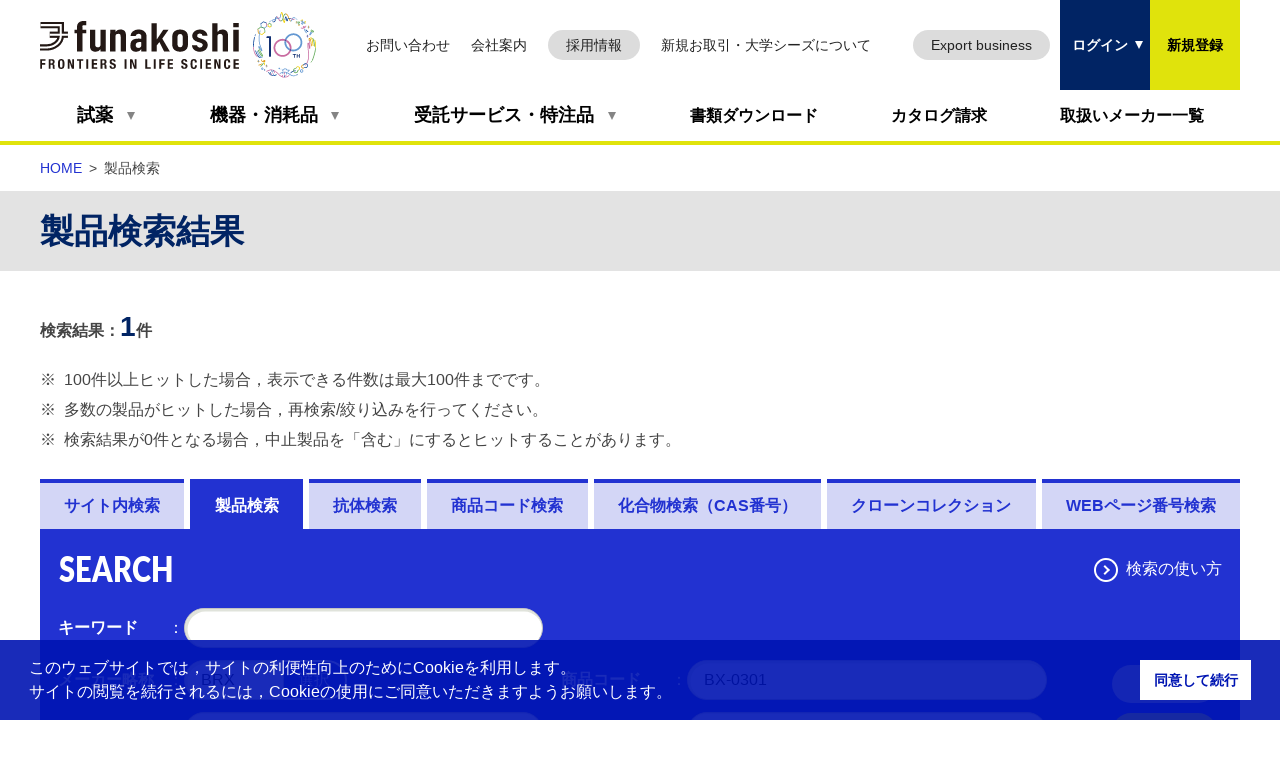

--- FILE ---
content_type: text/html; charset=utf-8
request_url: https://www.funakoshi.co.jp/searches?search_type=searchProduct&abbr=BRX&code=BX-0301&pk=1kit
body_size: 36219
content:
<!doctype html>
<html lang="ja">
<head>
    <meta name="robots" content="noindex">
    <meta charset="utf-8">
<meta http-equiv="X-UA-Compatible" content="IE=edge">
<meta name="viewport" content="width=device-width,initial-scale=1">
<meta name="format-detection" content="telephone=no">
        <title>研究用試薬・抗体・機器・受託サービス フナコシ株式会社</title>

        <meta name="keywords" content="フナコシ株式会社,製品検索,ページ">
        <meta name="description" content="フナコシ株式会社の製品検索ページです。">

<link rel="canonical" href="https://www.funakoshi.co.jp/searches">


    <link rel="stylesheet" type="text/css" href="/css/media.css">
<link rel="stylesheet" type="text/css" href="/css/base.css?v=20240517">
<link rel="stylesheet" type="text/css" href="/css/base-extra.css?v=20190307">
<script src="/scripts/init.js"></script>
<link rel="stylesheet" type="text/css" href="/css/front.css?v=20201223">
<link rel="stylesheet" type="text/css" media="print" href="/css/front-print.css?v=20240517">
<link rel="stylesheet" type="text/css" media="print and (-webkit-min-device-pixel-ratio:0)" href="/css/front-print-chrome.css?v=20190307">
<link rel="stylesheet" type="text/css" href="/css/loader.css">
<link rel="stylesheet" type="text/css" href="/css/cookieconsentmin.css" />

    <script src="https://ajax.aspnetcdn.com/ajax/jQuery/jquery-3.2.1.min.js"></script>
<script src="/scripts/ajaxzip3.js"></script>

<script src="https://ajax.aspnetcdn.com/ajax/jquery.ui/1.12.1/jquery-ui.min.js"></script>
<script src="/scripts/jqueryuitouchpunch.js"></script>

<script src="https://ajax.aspnetcdn.com/ajax/jquery.validate/1.19.1/jquery.validate.min.js"></script>

<script src="https://ajax.aspnetcdn.com/ajax/jquery.validation.unobtrusive/3.2.10/jquery.validate.unobtrusive.min.js"></script>
<script src="/scripts/jquerycookie.js"></script>
<script src="/scripts/cookieconsentmin.js"></script>
<script src="/scripts/promise704min.js"></script>

    <script>
var userId = (document.cookie.match(new RegExp('uid\\=([^\\;]*)\\;*')) != null) ? document.cookie.match(new RegExp('uid\\=([^\\;]*)\\;*'))[1] : '';
window.dataLayer = window.dataLayer || [];
dataLayer.push({
'user_id':  userId
});
</script>

<!-- Google Tag Manager -->
<script>(function(w,d,s,l,i){w[l]=w[l]||[];w[l].push({'gtm.start':
new Date().getTime(),event:'gtm.js'});var f=d.getElementsByTagName(s)[0],
j=d.createElement(s),dl=l!='dataLayer'?'&l='+l:'';j.async=true;j.src=
'https://www.googletagmanager.com/gtm.js?id='+i+dl;f.parentNode.insertBefore(j,f);
})(window,document,'script','dataLayer','GTM-T9X7483M');</script>
<!-- End Google Tag Manager -->
    <!-- Paste this right before your closing </head> tag -->
    <!-- Global site tag (gtag.js) - Google Analytics -->
    <script async src="https://www.googletagmanager.com/gtag/js?id=UA-1583276-1"></script>
    <script>
        window.dataLayer = window.dataLayer || [];
        function gtag(){dataLayer.push(arguments);}
        gtag('js', new Date());
        
        gtag('config', 'UA-1583276-1');
    </script>
    <script type="text/javascript">
        // ヒートマップツール(Clarity)のトラッキングコード
        (function(c,l,a,r,i,t,y){
            c[a]=c[a]||function(){(c[a].q=c[a].q||[]).push(arguments)};
            t=l.createElement(r);t.async=1;t.src="https://www.clarity.ms/tag/"+i;
            y=l.getElementsByTagName(r)[0];y.parentNode.insertBefore(t,y);
        })(window, document, "clarity", "script", "48sck49e0d");

        // ユーザートラッキングツール(Mixpanel)のトラッキングコード
        (function (f, b) { if (!b.__SV) { var e, g, i, h; window.mixpanel = b; b._i = []; b.init = function (e, f, c) { function g(a, d) { var b = d.split("."); 2 == b.length && ((a = a[b[0]]), (d = b[1])); a[d] = function () { a.push([d].concat(Array.prototype.slice.call(arguments, 0))); }; } var a = b; "undefined" !== typeof c ? (a = b[c] = []) : (c = "mixpanel"); a.people = a.people || []; a.toString = function (a) { var d = "mixpanel"; "mixpanel" !== c && (d += "." + c); a || (d += " (stub)"); return d; }; a.people.toString = function () { return a.toString(1) + ".people (stub)"; }; i = "disable time_event track track_pageview track_links track_forms track_with_groups add_group set_group remove_group register register_once alias unregister identify name_tag set_config reset opt_in_tracking opt_out_tracking has_opted_in_tracking has_opted_out_tracking clear_opt_in_out_tracking start_batch_senders people.set people.set_once people.unset people.increment people.append people.union people.track_charge people.clear_charges people.delete_user people.remove".split( " "); for (h = 0; h < i.length; h++) g(a, i[h]); var j = "set set_once union unset remove delete".split(" "); a.get_group = function () { function b(c) { d[c] = function () { call2_args = arguments; call2 = [c].concat(Array.prototype.slice.call(call2_args, 0)); a.push([e, call2]); }; } for ( var d = {}, e = ["get_group"].concat( Array.prototype.slice.call(arguments, 0)), c = 0; c < j.length; c++) b(j[c]); return d; }; b._i.push([e, f, c]); }; b.__SV = 1.2; e = f.createElement("script"); e.type = "text/javascript"; e.async = !0; e.src = "undefined" !== typeof MIXPANEL_CUSTOM_LIB_URL ? MIXPANEL_CUSTOM_LIB_URL : "file:" === f.location.protocol && "//cdn.mxpnl.com/libs/mixpanel-2-latest.min.js".match(/^\/\//) ? "https://cdn.mxpnl.com/libs/mixpanel-2-latest.min.js" : "//cdn.mxpnl.com/libs/mixpanel-2-latest.min.js"; g = f.getElementsByTagName("script")[0]; g.parentNode.insertBefore(e, g); } })(document, window.mixpanel || []);

        mixpanel.init('33fe1d88279480cb1065e1703be27db6', { debug: true, track_pageview: true, persistence: 'localStorage' });
        
        var uid = (document.cookie.match(new RegExp('uid\=([^\;]*)\;*')) != null) ? document.cookie.match(new RegExp('uid\=([^\;]*)\;*'))[1] : ''; 
        var role = (document.cookie.match(new RegExp('role\=([^\;]*)\;*')) != null ) ? document.cookie.match(new RegExp('role\=([^\;]*)\;*'))[1] : ''; 
        // Set this to a unique identifier for the user performing the event.
        mixpanel.identify(decodeURI(uid));

        // Track an event. It can be anything, but in this example, we're tracking a Sign Up event.
        mixpanel.track(location.pathname + location.search, {
          'User Role': decodeURI(role)
        })
    </script>
    <script>
        document.addEventListener('DOMContentLoaded', function () {
            document.querySelectorAll('a[href$=".pdf"]').forEach(function (link) {
                link.addEventListener('click', function () {
                    var fileName = link.getAttribute('href').split('/').pop();
                    mixpanel.track('pdf_download', {
                        'file_name': fileName
                    });
                });
            });
        });
    </script>
</head>
<body id="page-edi" class="page-search">
    <div class="lyt-header-wrap">
        <header id="page-header">
            <div class="page-nav-area">
                <div class="page-header-inner">
                    
<!-- ここから TopNavigation.cshtml -->
<div class="title-area">
    <p class="header-logo"><a href="/"><img src="/media/image?path=Header/logo" alt="研究用試薬・抗体・機器・受託サービス フナコシ株式会社" width="300" height="72"></a></p>
    <p class="header-badge"><a href="https://funakoshi-100th-anniv.com/"><img src="/media/image?path=Header/img_funakoshi_100th" alt="100th つないで、進む FRONTIERS IN LIFE SCIENCE"></a></p>
</div><!-- /.title-area -->


<div class="utility-area">
    <ul class="list-headr-utility">
        <li><a href="/inquiries/lists">お問い合わせ</a></li>
        <li><a href="/company">会社案内</a></li>
        <li class="btn" style="min-width: 80px;"><a href="https://recruit.funakoshi.co.jp" target="_blank">採用情報</a></li>
        <li><a href="/business_develop">新規お取引・大学シーズについて</a></li>
        <li class="btn"><a href="/exports">Export business</a></li>
    </ul>
</div><!-- /.utility-area -->

<button class="nav-btn js-nav-hook" type="button" data-id="header-nav-contents">メニュー</button>

<nav id="js-g-nav" class="nav-area">

    <div class="nav-area-inner js-nav-detail" id="header-nav-contents">

        <ul class="list-header-nav">
            <li class="js-dropdown-hook dropdown-hdg" data-id="dropdown-reagent"><a href="/contents/reagent">試薬</a></li>
            <li class="js-dropdown-hook dropdown-hdg" data-id="dropdown-machine"><a href="/contents/equipment_consumables">機器・消耗品</a></li>
            <li class="js-dropdown-hook dropdown-hdg" data-id="dropdown-entrust"><a href="/contents/custom_service_special_order">受託サービス・特注品</a></li>
            <li><a href="/document_download">書類ダウンロード</a></li>
            <li><a href="/catalogs">カタログ請求</a></li>
            <li><a href="/makers">取扱いメーカー一覧</a></li>
        </ul>

        <ul class="list-headr-utility-sp">
            <li><a href="/inquiries/lists">お問い合わせ</a></li>
            <li><a href="/company">会社案内</a></li>
            <li class="btn" style="min-width: 80px;"><a href="https://recruit.funakoshi.co.jp" target="_blank">採用情報</a></li>
            <li class="btn"><a href="/exports">Export business</a></li>
            <li><a href="/business_develop">新規お取引・大学シーズについて</a></li>
        </ul>

    </div><!-- /.nav-area-inner -->

    <div class="nav-detail">

        <div id="dropdown-reagent" class="js-dropdown-detail dropdown-detail">
            <div class="str-inner">

                <div class="dropdown-lyt-col3">
                    <div class="inner">
                        <ul class="list-dropdown-index">
                            <li><a href="/contents/reagent">試薬</a></li>
                        </ul>
                    </div><!-- /.inner -->

                    <div class="inner">
                        <ul class="list-disc">
                            <li><a href="/inquiries/input/5">FBS・血清サンプル請求</a></li>
                        </ul>
                    </div><!-- /.inner -->
                </div><!-- /.dropdown-lyt-col3 -->
                <!-- ================ ▼ 試薬リンク ▼ ================ -->
                <ul class="list-dropdown">
    <li><a href="/contents/reagent/gene_engineering">遺伝子工学</a></li>
    <li><a href="/contents/reagent/immunochemistry">免疫化学</a></li>
    <li><a href="/contents/reagent/antibody">抗体</a></li>
    <li><a href="/contents/reagent/elisa">ELISA</a></li>
    <li><a href="/contents/reagent/antibody_array_protein_array">抗体アレイ／タンパク質アレイ</a></li>
    <li><a href="/contents/reagent/cytokine_growth_factor_hormone">サイトカイン／増殖因子／ホルモン</a></li>
    <li><a href="/contents/reagent/cell_signaling">細胞情報伝達</a></li>
    <li><a href="/contents/reagent/cell_culture">細胞培養</a></li>
    <li><a href="/contents/reagent/cell_adhesion_cytoskeleton">細胞接着／細胞骨格</a></li>
    <li><a href="/contents/reagent/apoptosis">アポトーシス</a></li>
    <li><a href="/contents/reagent/nerve_ion_channel">神経／イオンチャネル</a></li>
    <li><a href="/contents/reagent/protein_enzyme">タンパク質／酵素</a></li>
    <li><a href="/contents/reagent/lipid">脂質</a></li>
    <li><a href="/contents/reagent/natural_product_organic_compound_carbohydrate">天然物／有機化合物／糖質</a></li>
    <li><a href="/contents/reagent/biochemistry_general_purpose_reagent_other">生化学一般試薬／その他</a></li>
    <li><a href="/contents/reagent/drug_discovery_research">創薬研究</a></li>
</ul>

                <!-- ================ ▲ 試薬リンク ▲ ================ -->

                <button type="button" class="js-dropdown-btn dropdown-close"><img src="/media/yzxbx1ao/icon_close.png" alt="閉じる" width="24" height="24"></button>

            </div><!-- /.str-inner -->
        </div><!-- /.dropdown-detail -->

        <div id="dropdown-machine" class="js-dropdown-detail dropdown-detail">
            <div class="str-inner">

                <div class="dropdown-lyt-col3">
                    <div class="inner">
                        <ul class="list-dropdown-index">
                            <li><a href="/contents/equipment_consumables">機器・消耗品</a></li>
                        </ul>
                    </div><!-- /.inner -->

                    <div class="inner">
                        <ul class="list-disc">
                            <li><a href="/contents/81040">機器製品 技術情報</a></li>
                        </ul>
                    </div><!-- /.inner -->
                    <div class="inner">
                        <ul class="list-disc">
                            <li><a href="/inquiries/input/6">サンプル請求</a></li>
                        </ul>
                    </div><!-- /.inner -->
                    <div class="inner">
                        <ul class="list-disc">
                            <li><a href="/inquiries/input/14">機器修理依頼</a></li>
                        </ul>
                    </div><!-- /.inner -->
                </div><!-- /.dropdown-lyt-col3 -->


                <div class="hdg-dropdown">機器</div>

                <!-- ================ ▼ 機器リンク ▼ ================ -->
                <ul class="list-dropdown img">
    <li><a href="/contents/equipment_consumables/precision_instrument/gel_imaging_analysis_system"><span class="img"><img src="/media/image?path=Common/Machine/img_machine_14" alt="ゲル撮影／解析システム" width="60" /></span><span class="txt">ゲル撮影／解析システム</span></a></li>
    <li><a href="/contents/equipment_consumables/precision_instrument/electrophoresis_related_product"><span class="img"><img src="/media/image?path=Common/Machine/img_machine_6" alt="電気泳動関連製品" width="60" /></span><span class="txt">電気泳動関連製品</span></a></li>
    <li><a href="/contents/equipment_consumables/precision_instrument/hybridization_bolotting_device"><span class="img"><img src="/media/image?path=Common/Machine/img_machine_11" alt="ハイブリダイゼーション／ブロッティング装置" width="60" /></span><span class="txt">ハイブリダイゼーション／ブロッティング装置</span></a></li>
    <li><a href="/contents/equipment_consumables/precision_instrument/transilluminator_handy_lamp"><span class="img"><img src="/media/image?path=Common/Machine/img_machine_5" alt="トランスイルミネーター／ハンディランプ" width="60" /></span><span class="txt">トランスイルミネーター／ハンディランプ</span></a></li>
    <li><a href="/contents/equipment_consumables/precision_instrument/spectrophotometer"><span class="img"><img src="/media/image?path=Common/Machine/img_machine_4" alt="分光光度計" width="60" /></span><span class="txt">分光光度計</span></a></li>
    <li><a href="/contents/equipment_consumables/precision_instrument/plate_washer_plate_related_device"><span class="img"><img src="/media/image?path=Common/Machine/img_machine_15" alt="プレートウォッシャー／プレート関連機器" width="60" /></span><span class="txt">プレートウォッシャー／プレート関連機器</span></a></li>
    <li><a href="/contents/equipment_consumables/precision_instrument/cell_monitoring_system"><span class="img"><img src="/media/image?path=Common/Machine/img_machine_16" alt="細胞モニタリングシステム" width="60" /></span><span class="txt">細胞モニタリングシステム</span></a></li>
    <li><a href="/contents/equipment_consumables/precision_instrument/pulse_generation_device"><span class="img"><img src="/media/image?path=Common/Machine/img_machine_17" alt="パルス発生装置" width="60" /></span><span class="txt">パルス発生装置</span></a></li>
    <li><a href="/contents/equipment_consumables/precision_instrument/thermal_cycler_block_bath"><span class="img"><img src="/media/image?path=Common/Machine/img_machine_7" alt="サーマルサイクラー／ブロックバス" width="60" /></span><span class="txt">サーマルサイクラー／ブロックバス</span></a></li>
    <li><a href="/contents/equipment_consumables/precision_instrument/centrifuge_concentration_centrifuge"><span class="img"><img src="/media/image?path=Common/Machine/img_machine_8" alt="遠心分離機／濃縮遠心機" width="60" /></span><span class="txt">遠心分離機／濃縮遠心機</span></a></li>
    <li><a href="/contents/equipment_consumables/precision_instrument/pump_vacuum"><span class="img"><img src="/media/image?path=Common/Machine/img_machine_12" alt="ポンプ／吸引機" width="60" /></span><span class="txt">ポンプ／吸引機</span></a></li>
    <li><a href="/contents/equipment_consumables/precision_instrument/crushing_mixing_ultrasonic_shaking"><span class="img"><img src="/media/image?path=Common/Machine/img_machine_18" alt="破砕／攪拌／超音波／シェーキング" width="60" /></span><span class="txt">破砕／攪拌／超音波／シェーキング</span></a></li>
    <li><a href="/contents/equipment_consumables/precision_instrument/pipet_micropipet_dispenser"><span class="img"><img src="/media/image?path=Common/Machine/img_machine_1" alt="ピペット・マイクロピペット・ディスペンサー" width="60" /></span><span class="txt">ピペット・マイクロピペット・ディスペンサー</span></a></li>
    <li><a href="/contents/equipment_consumables/precision_instrument/luminometer"><span class="img"><img src="/media/image?path=Common/Machine/img_machine_9" alt="ルミノメーター" width="60" /></span><span class="txt">ルミノメーター</span></a></li>
    <li><a href="/contents/equipment_consumables/precision_instrument/immunohistochemical_staining_device"><span class="img"><img src="/media/image?path=Common/Machine/img_machine_10" alt="免疫組織染色用機器" width="60" /></span><span class="txt">免疫組織染色用機器</span></a></li>
    <li><a href="/contents/equipment_consumables/precision_instrument/nucleic_acid_isolation_purification_tool_device"><span class="img"><img src="/media/image?path=Common/Machine/img_machine_3" alt="核酸の分離・精製用器具および機器" width="60" /></span><span class="txt">核酸の分離・精製用器具および機器</span></a></li>
    <li><a href="/contents/equipment_consumables/precision_instrument/laboratory_general_purpose_device"><span class="img"><img src="/media/image?path=Common/Machine/img_machine_13" alt="研究室汎用機器" width="60" /></span><span class="txt">研究室汎用機器</span></a></li>
    <li><a href="/contents/equipment_consumables/precision_instrument/pipet_aid"><span class="img"><img src="/media/image?path=Common/Machine/img_machine_2" alt="ピペットエイド" width="60" /></span><span class="txt">ピペットエイド</span></a></li>
</ul>

                <!-- ================ ▲ 機器リンク ▲ ================ -->

                <div class="hdg-dropdown">消耗品</div>

                <!-- ================ ▼ 消耗品リンク ▼ ================ -->
                <ul class="list-dropdown img">
    <li><a href="/contents/equipment_consumables/consumables/pipet_tip_reservoir"><span class="img"><img src="/media/image?path=Common/Machine/img_expendables_1" alt="ピペットチップ／リザーバー" width="60" /></span><span class="txt">ピペットチップ／リザーバー</span></a></li>
    <li><a href="/contents/equipment_consumables/consumables/pcr_tube_pcr_plate"><span class="img"><img src="/media/image?path=Common/Machine/img_expendables_2" alt="PCRチューブ／PCRプレート" width="60" /></span><span class="txt">PCRチューブ／PCRプレート</span></a></li>
    <li><a href="/contents/equipment_consumables/consumables/microtube_culture_tube_centrifuge_tube"><span class="img"><img src="/media/image?path=Common/Machine/img_expendables_3" alt="マイクロチューブ／カルチャーチューブ／遠心管" width="60" /></span><span class="txt">マイクロチューブ／カルチャーチューブ／遠心管</span></a></li>
    <li><a href="/contents/equipment_consumables/consumables/microplate_dish_culture_product"><span class="img"><img src="/media/image?path=Common/Machine/img_expendables_5" alt="マイクロプレート／ディッシュ／培養用製品" width="60" /></span><span class="txt">マイクロプレート／ディッシュ／培養用製品</span></a></li>
    <li><a href="/contents/equipment_consumables/consumables/pipet_pasteur_pipet"><span class="img"><img src="/media/image?path=Common/Machine/img_expendables_6" alt="ピペット／パスツールピペット" width="60" /></span><span class="txt">ピペット／パスツールピペット</span></a></li>
    <li><a href="/contents/equipment_consumables/consumables/hplc_gc_autosampler_vial"><span class="img"><img src="/media/image?path=Common/Machine/img_expendables_11" alt="HPLC / GCオートサンプラー用バイアル" width="60" /></span><span class="txt">HPLC / GCオートサンプラー用バイアル</span></a></li>
    <li><a href="/contents/equipment_consumables/consumables/benchtop_cooler_tube_rack"><span class="img"><img src="/media/image?path=Common/Machine/img_expendables_4" alt="ベンチトップクーラー／チューブラック" width="60" /></span><span class="txt">ベンチトップクーラー／チューブラック</span></a></li>
    <li><a href="/contents/equipment_consumables/consumables/cuvette"><span class="img"><img src="/media/image?path=Common/Machine/img_expendables_9" alt="キュベット" width="60" /></span><span class="txt">キュベット</span></a></li>
    <li><a href="/contents/equipment_consumables/consumables/hybridization_blotting_product"><span class="img"><img src="/media/image?path=Common/Machine/img_expendables_7" alt="ハイブリダイゼーション／ブロッティング用製品" width="60" /></span><span class="txt">ハイブリダイゼーション／ブロッティング用製品</span></a></li>
    <li><a href="/contents/equipment_consumables/consumables/dialysis_filtration_related_product"><span class="img"><img src="/media/image?path=Common/Machine/img_expendables_8" alt="透析・ろ過関連製品" width="60" /></span><span class="txt">透析・ろ過関連製品</span></a></li>
    <li><a href="/contents/equipment_consumables/consumables/chromatography"><span class="img"><img src="/media/image?path=Common/Machine/img_expendables_12" alt="クロマトグラフィー関連製品" width="60" /></span><span class="txt">クロマトグラフィー関連製品</span></a></li>
    <li><a href="/contents/equipment_consumables/consumables/chamber_slide_glass"><span class="img"><img src="/media/image?path=Common/Machine/img_expendables_10" alt="チャンバー／スライドガラス" width="60" /></span><span class="txt">チャンバー／スライドガラス</span></a></li>
    <li><a href="/contents/equipment_consumables/consumables/safety_related_product"><span class="img"><img src="/media/image?path=Common/Machine/img_expendables_13" alt="セーフティ関連製品" width="60" /></span><span class="txt">セーフティ関連製品</span></a></li>
    <li><a href="/contents/equipment_consumables/consumables/tape_label_film_bag_tool"><span class="img"><img src="/media/image?path=Common/Machine/img_expendables_14" alt="テープ／ラベル／フィルム／バッグ／器具" width="60" /></span><span class="txt">テープ／ラベル／フィルム／バッグ／器具</span></a></li>
</ul>

                <!-- ================ ▲ 消耗品リンク ▲ ================ -->

                <button type="button" class="js-dropdown-btn dropdown-close"><img src="/media/yzxbx1ao/icon_close.png" alt="閉じる" width="24" height="24"></button>

            </div><!-- /.str-inner -->
        </div><!-- /.dropdown-detail -->

        <div id="dropdown-entrust" class="js-dropdown-detail dropdown-detail">
            <div class="str-inner">

                <div class="dropdown-lyt-col3">
                    <div class="inner">
                        <ul class="list-dropdown-index">
                            <li><a href="/contents/custom_service_special_order">受託サービス・特注品</a></li>
                        </ul>
                    </div><!-- /.inner -->

                    <div class="inner">
                        <ul class="list-disc">
                            <li><a href="/online_orders">オンラインオーダー一覧</a></li>
                        </ul>
                    </div><!-- /.inner -->
                    <div class="inner">
                        <ul class="list-disc">
                            <li><a href="/inquiries/input/5">FBS・血清サンプル請求</a></li>
                        </ul>
                    </div><!-- /.inner -->
                </div><!-- /.dropdown-lyt-col3 -->
                <!-- ================ ▼ 受託サービス・特注品を探す ▼ ================ -->
                <form action="/searches?search_type=searchProduct&amp;abbr=BRX&amp;code=BX-0301&amp;pk=1kit" enctype="multipart/form-data" id="form558b6d2c6a73435ba34323ffb07783da" method="post">    <div class="box-search">
        <p class="label"><label for="search-service-order">受託サービス・特注品を探す</label></p>
        <p class="input"><input id="search-service-order" class="search" type="text" name="keywords"></p>
        <input type="hidden" name="category" value="3" />
        <button class="btn-search" type="submit"><img src="/media/image?path=Common/icon_search" alt="検索"></button>
    </div>
    <!-- /.box-search -->
<input name="__RequestVerificationToken" type="hidden" value="CfDJ8LI-uHOtUGxHrJbVBLLAkVF_KzkNC3cBOt3eUkMvFwzWns4uk2ZFGiI9nOpbZ-nde4UQw_TyKv-9H69aLBPXcVLlHMjuH1ydOiFFQt-7t8sueNuoMtiHAouG6OhECic2imPCA-5cVxzdlFAS0aE1uTI" /><input name="ufprt" type="hidden" value="CfDJ8LI-uHOtUGxHrJbVBLLAkVFlKvjro5oh6HqtCbyng6Q5p1gjpkkQinWzZMj570lpvjhtYI9J7dVyOTQrhG_dV7tYHBOBtWniBMqcuitBwrTUsamD5YcpLKvrDxnuCo1n2yrWi6XHUoiNAkAAbcmZRlw" /></form>
                <!-- ================ ▲ 受託サービス・特注品を探す ▲ ================ -->
                <!-- ================ ▼ 受託サービス・特注品リンク ▼ ================ -->
                <ul class="list-dropdown">
                    <li><a href="/contents/custom_service_special_order/genomics_epigenetics">ゲノミクス・エピジェネティクス</a></li>
                    <li><a href="/contents/custom_service_special_order/gene_synthesis_dna_rna_artificial_gene_antisense">遺伝子合成（DNA

・RNA・人工遺伝子・アンチセンス）</a></li>
                    <li><a href="/contents/custom_service_special_order/gene_engineering_plant_engineering">遺伝子工学・植物工学</a></li>
                    <li><a href="/contents/custom_service_special_order/array">アレイ</a></li>
                    <li><a href="/contents/custom_service_special_order/genetically_modified_animal">遺伝子改変動物</a></li>
                    <li><a href="/contents/custom_service_special_order/protein_expression">タンパク質発現</a></li>
                    <li><a href="/contents/custom_service_special_order/proteomics_protein_analysis">プロテオミクス（タンパク質解析）

</a></li>
                    <li><a href="/contents/custom_service_special_order/peptide">ペプチド</a></li>
                    <li><a href="/contents/custom_service_special_order/antibody">抗体</a></li>
                    <li><a href="/contents/custom_service_special_order/immunohistochemistry_tissue_preparation_electron_microscope">免疫

組織化学・組織標本・電顕</a></li>
                    <li><a href="/contents/custom_service_special_order/cell_culture_related_service">細胞・培養関連</a></li>
                    <li><a href="/contents/custom_service_special_order/organic_compound_natural_product">有機化合物・天然物</a></li>
                    <li><a href="/contents/custom_service_special_order/sample_analysis">試料分析</a></li>
                    <li><a href="/contents/custom_service_special_order/immunology">免疫学</a></li>
                    <li><a href="/contents/custom_service_special_order/drug_descovery_pharmacokinetics">創薬・薬物動態</a></li>
                    <li><a href="/contents/custom_service_special_order/assay_system_construction">アッセイ系構築・測定</a></li>
                </ul>

                <!-- ================ ▲ 受託サービス・特注品リンク ▲ ================ -->


                <button type="button" class="js-dropdown-btn dropdown-close"><img src="/media/yzxbx1ao/icon_close.png" alt="閉じる" width="24" height="24"></button>

            </div><!-- /.str-inner -->
        </div><!-- /.dropdown-detail -->

    </div><!-- /.nav-detail -->

</nav>
<!-- ここまで TopNavigation.cshtml -->

<div class="login-area">
    <ul class="list-headr-login">
        <li class="btn-login"><button type="button" class="js-nav-hook" data-id="header-login-input">ログイン</button></li>
        <li class="btn-signup"><a href="/users/register_user">新規登録</a></li>
    </ul>
    <div class="js-nav-detail" id="header-login-input">
<form action="/searches?search_type=searchProduct&amp;abbr=BRX&amp;code=BX-0301&amp;pk=1kit" enctype="multipart/form-data" id="form008345783d804a31ab2cc0a627d6e111" method="post">            <table class="tbl-lyt">
                <tr>
                    <th>会員ID：</th>
                    <td>
                        <input Id="Email" name="Email" PlaceHolder="&#x30E1;&#x30FC;&#x30EB;&#x30A2;&#x30C9;&#x30EC;&#x30B9;(ID)" type="text" value="" />
                    </td>
                </tr>
                <tr>
                    <th>パスワード：</th>
                    <td>
                        <input Id="Password" name="Password" PlaceHolder="&#x30D1;&#x30B9;&#x30EF;&#x30FC;&#x30C9;" type="password" value="" />
                    </td>
                </tr>
            </table>
            <button type="submit">ログイン</button>
<input name="__RequestVerificationToken" type="hidden" value="CfDJ8LI-uHOtUGxHrJbVBLLAkVF_KzkNC3cBOt3eUkMvFwzWns4uk2ZFGiI9nOpbZ-nde4UQw_TyKv-9H69aLBPXcVLlHMjuH1ydOiFFQt-7t8sueNuoMtiHAouG6OhECic2imPCA-5cVxzdlFAS0aE1uTI" /><input name="ufprt" type="hidden" value="CfDJ8LI-uHOtUGxHrJbVBLLAkVGsE2BOOGNFspbTXRocYtE8UEdJT9DKgCFU0TWmOYBAmkc2TBp9R5FUSnSBvCZ9qPEDLvmETD2hSL3Dp2y7tLwKDkKZqa5t5gj8nWNwgyGYj8o_TKDoo-AJU_-BFOg96Yw" /></form>        <p class="txt-ac"><a href="/users/resend_password">パスワードを忘れた方はこちら</a></p>
    </div><!-- /#login-input -->
</div><!-- /.login-area -->
                </div>

<div class="js-mymenu-detail mymenu-detail" id="header-my-menu">
    <div class="menu-wrap">
        <p class="user-name">
            <span></span>
        </p>
        <ul class="btn-list-utility door">
            <li><a href="/users/logout">ログアウト</a></li>
        </ul>
        <ul class="list-mymenu">
            <li><a href="/my_lists">マイリスト</a></li>
                <li><a href="/users/edit_user_mailmember">会員情報の確認・変更</a></li>
        </ul>

        <button type="button" id="js-mymenu-close" class="mymenu-close">マイ<br>メニュー<span>閉じる</span></button>

    </div>
</div><!-- /.mymenu-detail-inner -->
            </div>
        </header>
    </div>
    
    <main class="main-contents">
        <div class="topicpath-area">
    <p class="topicpath"><a href="/">HOME</a><span class="separator">&gt;</span><a><em>&#x88FD;&#x54C1;&#x691C;&#x7D22;</em></a></p>
</div><!-- /.topicpath-area -->

        <!-- ================ ▼ main top ▼ ================ -->
        <div class="page-title">
    <div class="page-title-inner">
        <h1 class="hdg-lv1">
                <span>&#x88FD;&#x54C1;&#x691C;&#x7D22;&#x7D50;&#x679C;</span>
        </h1>
    </div><!-- /.page-title-inner -->
</div><!-- /.title-area -->

        <!-- ================ ▲ main top ▲ ================ -->
        <div class="str-inner">
            <!-- ================ ▼ main ▼ ================ -->
            <!-- ================ ▼ PC ▼ ================ -->
<div class="sp-none">

    <p class="txt-result">検索結果：<em class="txt-result-numerical">1</em>件</p>


    <ul class="list-note">
        <li><span class="list-note-mark">※</span>100件以上ヒットした場合，表示できる件数は最大100件までです。</li>
        <li><span class="list-note-mark">※</span>多数の製品がヒットした場合，再検索/絞り込みを行ってください。</li>
        <li><span class="list-note-mark">※</span>検索結果が0件となる場合，中止製品を「含む」にするとヒットすることがあります。</li>
    </ul>

    <!-- ================ ▼ Search ▼ ================ -->
    <div class="search-tab-area js-tab-area">

    <ul class="search-tab-nav js-tab-nav">
        <li><a href="#search-tab-1">サイト内検索</a></li>
        <li class="is-active"><a href="#search-tab-2">製品検索</a></li>
        <li class=""><a href="#search-tab-3">抗体検索</a></li>
        <li class=""><a href="#search-tab-4">商品コード検索</a></li>
        <li class=""><a href="#search-tab-5">化合物検索（CAS番号）</a></li>
        <li><a href="#search-tab-6">クローンコレクション</a></li>
        <li><a href="#search-tab-7">WEBページ番号検索</a></li>
    </ul>

    <div class="hdg-search">
        <h2 class="txt">SEARCH</h2>
        

        <p class="link"><a href="/search_guide">検索の使い方</a></p>
    </div><!-- /.hdg-search -->

    <div id="search-tab-1" class="search-tab-content js-tab-content">

<form action="/umbraco/surface/search/SiteSearch" method="post">            <div class="tab-content-inner">

                <table class="tbl-lyt">
                    <tr>
                        <th><label for="search1-1">キーワード</label></th>
                        <td>：<input id="search1-1" type="text" class="search" name="contentssearch.keywords" data-start-length="5" data-display-count="10" data-display-length="60"><ul class="list-suggest" /></td>
                    </tr>
                </table>

                <div class="search-submit">
                    <p><button type="button" class="btn-reset">クリア</button></p>
                    <p><button type="submit">検索</button></p>
                </div><!-- /.search-submit -->

            </div>
            <!-- /.tab-content-inner -->
<input name="__RequestVerificationToken" type="hidden" value="CfDJ8LI-uHOtUGxHrJbVBLLAkVF_KzkNC3cBOt3eUkMvFwzWns4uk2ZFGiI9nOpbZ-nde4UQw_TyKv-9H69aLBPXcVLlHMjuH1ydOiFFQt-7t8sueNuoMtiHAouG6OhECic2imPCA-5cVxzdlFAS0aE1uTI" /></form>
    </div><!-- /.tab-content -->

    <div id="search-tab-2" class="search-tab-content js-tab-content is-active">

<form action="/umbraco/surface/search/ProductSearch" method="post">            <div class="tab-content-inner">
                <table class="tbl-lyt">
                    <tr>
                        <th><label for="search2-1">キーワード</label></th>
                        <td>：<input id="search2-1" type="text" class="search" name="productsearch.keywords" data-start-length="5" data-display-count="10" data-display-length="60"><ul class="list-suggest" /></td>
                            <th><label for="search2-2" style="display:none;"></label></th>
                    </tr>
                    <tr>
                        <th><label for="search2-3">メーカー略称</label></th>
                        <td>：<input id="search2-3" type="text" class="search maker narrow" name="productsearch.abbr" value="BRX" maxlength="3" maxlength="3"><span class="btn-popup js-popup"><a href="/makers/list_for_search" class="disabled">選択</a></span></td>
                        <th><label for="search2-4">商品コード</label></th>
                        <td>：<input id="search2-4" type="text" class="search" name="productsearch.code" value="BX-0301"></td>
                    </tr>
                    <tr>
                        <th><label for="search2-5">製品区分</label></th>
                        <td>
                            ：<span class="input-select search">
                                <select id="search2-5" name="productsearch.targeted">
                                            <option value="0">&#x3059;&#x3079;&#x3066;</option>
                                            <option value="1">&#x4E00;&#x822C;&#x5546;&#x54C1;</option>
                                            <option value="2">&#x6297;&#x4F53;&#x88FD;&#x54C1;</option>
                                            <option value="3">&#x6A5F;&#x5668;&#x88FD;&#x54C1;</option>
                                            <option value="4">&#x53D7;&#x8A17;&#x88FD;&#x54C1;</option>
                                            <option value="5">&#x30A2;&#x30A4;&#x30BD;&#x30BF;&#x30A4;&#x30D7;&#x30B3;&#x30F3;&#x30C8;&#x30ED;&#x30FC;&#x30EB;</option>
                                </select>
                            </span>
                        </td>
                        <th><label for="search2-6">中止製品</label></th>
                        <td>
                            ：<span class="input-select search">
                                <select id="search2-6" name="productsearch.status">
                                            <option value="0">&#x542B;&#x307E;&#x306A;&#x3044;</option>
                                            <option value="1">&#x542B;&#x3080;</option>
                                </select>
                            </span>
                        </td>
                    </tr>
                </table>

                <div class="search-submit">
                    <p><button type="button" class="btn-reset">クリア</button></p>
                    <p><button type="submit">検索</button></p>
                </div><!-- /.search-submit -->

            </div>
            <!-- /.tab-content-inner -->
<input name="__RequestVerificationToken" type="hidden" value="CfDJ8LI-uHOtUGxHrJbVBLLAkVF_KzkNC3cBOt3eUkMvFwzWns4uk2ZFGiI9nOpbZ-nde4UQw_TyKv-9H69aLBPXcVLlHMjuH1ydOiFFQt-7t8sueNuoMtiHAouG6OhECic2imPCA-5cVxzdlFAS0aE1uTI" /></form>
    </div><!-- /.search-tab-content -->

    <div id="search-tab-3" class="search-tab-content js-tab-content ">

<form action="/umbraco/surface/search/AntibodySearch" method="post">            <div class="tab-content-inner">
                <table class="tbl-lyt">
                    <tr>
                        <th><label for="search3-1">キーワード</label></th>
                        <td>：<input id="search3-1" type="text" class="search" name="antibodysearch.keywords" data-start-length="5" data-display-count="10" data-display-length="60"><ul class="list-suggest" /></td>
                            <th><label for="search3-2" style="display:none;"></label></th>
                    </tr>
                    <tr>
                        <th><label for="search3-3">メーカー略称</label></th>
                        <td>：<input id="search3-3" type="text" class="search maker narrow" name="antibodysearch.abbr" maxlength="3" maxlength="3"><span class="btn-popup js-popup"><a href="/makers/list_for_search" class="disabled">選択</a></span></td>
                        <th><label for="search3-4">商品コード</label></th>
                        <td>：<input id="search3-4" type="text" class="search" name="antibodysearch.code"></td>
                    </tr>
                    <tr>
                        <th><label for="search3-5">中止製品</label></th>
                        <td>
                            ：<span class="input-select search">
                                <select id="search3-5" name="antibodysearch.status">
                                            <option value="0">&#x542B;&#x307E;&#x306A;&#x3044;</option>
                                            <option value="1">&#x542B;&#x3080;</option>
                                </select>
                            </span>
                        </td>
                    </tr>
                </table>

                <table class="tbl-lyt">
                    <tr>
                        <th><label for="search3-6">抗原種</label><span class="search-help"><a href="/contents/80329#antibody_faq_2" target="_blank">ヘルプ</a></span></th>
                        <td>
                            ：<span class="input-select search">
                                <select id="search3-6" name="antibodysearch.antigenspecies">
                                            <option value="All">&#x3059;&#x3079;&#x3066;</option>
                                            <option value="Human">Human (&#x30D2;&#x30C8;)</option>
                                            <option value="Mouse">Mouse (&#x30DE;&#x30A6;&#x30B9;)</option>
                                            <option value="Rat">Rat (&#x30E9;&#x30C3;&#x30C8;)</option>
                                            <option value="Bovine">Bovine (&#x30A6;&#x30B7;)</option>
                                            <option value="Canine">Canine (&#x30A4;&#x30CC;)</option>
                                            <option value="Chicken">Chicken (&#x30CB;&#x30EF;&#x30C8;&#x30EA;)</option>
                                            <option value="E. coli">E. coli (&#x5927;&#x8178;&#x83CC;)</option>
                                            <option value="Equine">Equine (&#x30A6;&#x30DE;)</option>
                                            <option value="Feline">Feline (&#x30CD;&#x30B3;)</option>
                                            <option value="Goat">Goat (&#x30E4;&#x30AE;)</option>
                                            <option value="Guinea Pig">Guinea Pig (&#x30E2;&#x30EB;&#x30E2;&#x30C3;&#x30C8;)</option>
                                            <option value="Hamster">Hamster (&#x30CF;&#x30E0;&#x30B9;&#x30BF;&#x30FC;)</option>
                                            <option value="Monkey">Monkey (&#x30B5;&#x30EB;)</option>
                                            <option value="Porcine">Porcine (&#x30D6;&#x30BF;)</option>
                                            <option value="Rabbit">Rabbit (&#x30A6;&#x30B5;&#x30AE;)</option>
                                            <option value="Sheep">Sheep (&#x30D2;&#x30C4;&#x30B8;)</option>
                                            <option value="Yeast">Yeast (&#x9175;&#x6BCD;)</option>
                                            <option value="Other">Other (&#x305D;&#x306E;&#x4ED6;)</option>
                                </select>
                            </span>
                        </td>
                        <th><label for="search3-7">交差性</label><span class="search-help"><a href="/contents/80329#antibody_faq_5" target="_blank">ヘルプ</a></span></th>
                        <td>
                            ：<span class="input-select search">
                                <select id="search3-7" name="antibodysearch.crossed">
                                            <option value="All">&#x3059;&#x3079;&#x3066;</option>
                                            <option value="Human">&#x30D2;&#x30C8; (Human)</option>
                                            <option value="Mouse">&#x30DE;&#x30A6;&#x30B9; (Mouse)</option>
                                            <option value="Rat">&#x30E9;&#x30C3;&#x30C8;(Rat)</option>
                                            <option value="Bovine">&#x30A6;&#x30B7; (Bovine, Cow, Cattle)</option>
                                            <option value="C. elegans">&#x7DDA;&#x866B; (C. elegans)</option>
                                            <option value="Canine">&#x30A4;&#x30CC; (Canine, Dog)</option>
                                            <option value="Chicken">&#x30CB;&#x30EF;&#x30C8;&#x30EA; (Chicken)</option>
                                            <option value="Drosophila">&#x30B7;&#x30E7;&#x30A6;&#x30B8;&#x30E7;&#x30A6;&#x30D0;&#x30A8; (Drosophila)</option>
                                            <option value="E. coli">&#x5927;&#x8178;&#x83CC; (E. coli)</option>
                                            <option value="Equine">&#x30A6;&#x30DE; (Equine, Horse)</option>
                                            <option value="Feline">&#x30CD;&#x30B3; (Feline, Cat)</option>
                                            <option value="Goat">&#x30E4;&#x30AE; (Goat)</option>
                                            <option value="Guinea Pig">&#x30E2;&#x30EB;&#x30E2;&#x30C3;&#x30C8; (Guinea Pig)</option>
                                            <option value="Hamster">&#x30CF;&#x30E0;&#x30B9;&#x30BF;&#x30FC; (Hamster)</option>
                                            <option value="Monkey">&#x30B5;&#x30EB; (Monkey)</option>
                                            <option value="Porcine">&#x30D6;&#x30BF; (Porcine, Pig, Swine)</option>
                                            <option value="Rabbit">&#x30A6;&#x30B5;&#x30AE; (Rabbit)</option>
                                            <option value="Sheep">&#x30D2;&#x30C4;&#x30B8; (Sheep, Ovine)</option>
                                            <option value="Xenopus laevis">&#x30A2;&#x30D5;&#x30EA;&#x30AB;&#x30C4;&#x30E1;&#x30AC;&#x30A8;&#x30EB; (Xenopus laevis)</option>
                                            <option value="Yeast">&#x9175;&#x6BCD; (Yeast)</option>
                                            <option value="Zebrafish">&#x30BC;&#x30D6;&#x30E9;&#x30D5;&#x30A3;&#x30C3;&#x30B7;&#x30E5; (Zebrafish)</option>
                                            <option value="Mammalian">&#x54FA;&#x4E73;&#x985E; (Mammalian)</option>
                                            <option value="Primates">&#x970A;&#x9577;&#x985E; (Primates)</option>
                                            <option value="Avian">&#x9CE5;&#x985E; (Avian, Bird)</option>
                                            <option value="Amphibian">&#x4E21;&#x751F;&#x985E; (Amphibian)</option>
                                            <option value="Other">&#x305D;&#x306E;&#x4ED6; (Other)</option>
                                </select>
                            </span>
                        </td>
                        <th><label for="search3-8">免疫動物</label><span class="search-help"><a href="/contents/80329#antibody_faq_4" target="_blank">ヘルプ</a></span></th>
                        <td>
                            ：<span class="input-select search">
                                <select id="search3-8" name="antibodysearch.hostspecies">
                                            <option value="All">&#x3059;&#x3079;&#x3066;</option>
                                            <option value="Mouse">Mouse (&#x30DE;&#x30A6;&#x30B9;)</option>
                                            <option value="Rat">Rat (&#x30E9;&#x30C3;&#x30C8;)</option>
                                            <option value="Chicken">Chicken (&#x30CB;&#x30EF;&#x30C8;&#x30EA;)</option>
                                            <option value="Donkey">Donkey (&#x30ED;&#x30D0;)</option>
                                            <option value="Goat">Goat (&#x30E4;&#x30AE;)</option>
                                            <option value="Guinea Pig">Guinea Pig (&#x30E2;&#x30EB;&#x30E2;&#x30C3;&#x30C8;)</option>
                                            <option value="Hamster">Hamster (&#x30CF;&#x30E0;&#x30B9;&#x30BF;&#x30FC;)</option>
                                            <option value="Rabbit">Rabbit (&#x30A6;&#x30B5;&#x30AE;)</option>
                                            <option value="Sheep">Sheep (&#x30D2;&#x30C4;&#x30B8;)</option>
                                            <option value="Duck">Duck (&#x30A2;&#x30D2;&#x30EB;)</option>
                                            <option value="Other">Other (&#x305D;&#x306E;&#x4ED6;)</option>
                                </select>
                            </span>
                        </td>
                    </tr>
                    <tr>
                        <th><label for="search3-9">標識</label><span class="search-help"><a href="/contents/80329#antibody_faq_7" target="_blank">ヘルプ</a></span></th>
                        <td>
                            ：<span class="input-select search">
                                <select id="search3-9" name="antibodysearch.label">
                                            <option value="All">&#x3059;&#x3079;&#x3066;</option>
                                            <option value="Unlabeled">Unlabeled(&#x672A;&#x6A19;&#x8B58;)</option>
                                            <option value="Agarose">Agarose(&#x30A2;&#x30AC;&#x30ED;&#x30FC;&#x30B9;)</option>
                                            <option value="Alexa">Alexa(&#x30A2;&#x30EC;&#x30AD;&#x30B5;)</option>
                                            <option value="AMCA">AMCA</option>
                                            <option value="AP">AP(&#x30A2;&#x30EB;&#x30AB;&#x30EA;&#x30DB;&#x30B9;&#x30D5;&#x30A1;&#x30BF;&#x30FC;&#x30BC;)</option>
                                            <option value="APC">APC(&#x30A2;&#x30ED;&#x30D5;&#x30A3;&#x30B3;&#x30B7;&#x30A2;&#x30CB;&#x30F3;)</option>
                                            <option value="ATTO">ATTO(&#x30A2;&#x30C8;&#x30FC;)</option>
                                            <option value="Biotin">Biotin(&#x30D3;&#x30AA;&#x30C1;&#x30F3;)</option>
                                            <option value="Cy">Cy(&#x30B7;&#x30A2;&#x30CB;&#x30F3;)</option>
                                            <option value="DyLight">DyLight</option>
                                            <option value="FITC">FITC(&#x30D5;&#x30EB;&#x30AA;&#x30EC;&#x30BB;&#x30A4;&#x30F3;)</option>
                                            <option value="Gold">Gold(&#x91D1;&#x30B3;&#x30ED;&#x30A4;&#x30C9;)</option>
                                            <option value="HiLyte">HiLyte</option>
                                            <option value="HRP">HRP(&#x30DA;&#x30EB;&#x30AA;&#x30AD;&#x30B7;&#x30C0;&#x30FC;&#x30BC;)</option>
                                            <option value="IRDye">IRDye</option>
                                            <option value="MFP">MFP</option>
                                            <option value="PE">PE(&#x30D5;&#x30A3;&#x30B3;&#x30A8;&#x30EA;&#x30B9;&#x30EA;&#x30F3;)</option>
                                            <option value="Rhodamine">Rhodamine(&#x30ED;&#x30FC;&#x30C0;&#x30DF;&#x30F3;)</option>
                                            <option value="Texas Red">Texas Red(&#x30C6;&#x30AD;&#x30B5;&#x30B9;&#x30EC;&#x30C3;&#x30C9;)</option>
                                            <option value="Other">Other (&#x305D;&#x306E;&#x4ED6;)</option>
                                </select>
                            </span>
                        </td>
                        <th><label for="search3-10">適用</label><span class="search-help"><a href="/contents/80329#antibody_faq_6" target="_blank">ヘルプ</a></span></th>
                        <td>
                            ：<span class="input-select search">
                                <select id="search3-10" name="antibodysearch.application">
                                            <option value="All">&#x3059;&#x3079;&#x3066;</option>
                                            <option value="ChIP">ChIP (&#x30AF;&#x30ED;&#x30DE;&#x30C1;&#x30F3;&#x514D;&#x75AB;&#x6C88;&#x964D;)</option>
                                            <option value="ELISA">ELISA</option>
                                            <option value="EMSA">EMSA (Gel Shift Assay)</option>
                                            <option value="Dot">Dot Blot (&#x30C9;&#x30C3;&#x30C8;&#x30D6;&#x30ED;&#x30C3;&#x30C8;)</option>
                                            <option value="FCM">FCM (&#x30D5;&#x30ED;&#x30FC;&#x30B5;&#x30A4;&#x30C8;&#x30E1;&#x30C8;&#x30EA;&#x30FC;)</option>
                                            <option value="IC">IC (&#x514D;&#x75AB;&#x7D30;&#x80DE;&#x5316;&#x5B66;)</option>
                                            <option value="IF">IF (&#x514D;&#x75AB;&#x86CD;&#x5149;&#x6CD5;)</option>
                                            <option value="IHC">IHC (&#x514D;&#x75AB;&#x7D44;&#x7E54;&#x5316;&#x5B66;)</option>
                                            <option value="IHC(frozen)">IHC(frozen) (&#x514D;&#x75AB;&#x7D44;&#x7E54;&#x5316;&#x5B66;&#xFF1A;&#x51CD;&#x7D50;&#x5207;&#x7247;)</option>
                                            <option value="IP">IP (&#x514D;&#x75AB;&#x6C88;&#x964D;)</option>
                                            <option value="Neutralising">Neutralising (&#x4E2D;&#x548C;&#x6297;&#x4F53;)</option>
                                            <option value="RIA">RIA</option>
                                            <option value="Western Blot">Western Blot (&#x30A6;&#x30A7;&#x30B9;&#x30BF;&#x30F3;&#x30D6;&#x30ED;&#x30C3;&#x30C8;)</option>
                                            <option value="EIA">EIA</option>
                                            <option value="Control">Control</option>
                                            <option value="Other">Other (&#x305D;&#x306E;&#x4ED6;)</option>
                                </select>
                            </span>
                        </td>
                        <th><label for="search3-11">性状</label><span class="search-help"><a href="/contents/80329#antibody_faq_8" target="_blank">ヘルプ</a></span></th>
                        <td>
                            ：<span class="input-select search">
                                <select id="search3-11" name="antibodysearch.purification">
                                            <option value="All">&#x3059;&#x3079;&#x3066;</option>
                                            <option value="Antigen Affinity Purified">Antigen Affinity Purified (&#x6297;&#x539F;&#x30A2;&#x30D5;&#x30A3;&#x30CB;&#x30C6;&#x30A3;&#x30FC;&#x7CBE;&#x88FD;&#x54C1;)</option>
                                            <option value="Affinity Purified">Affinity Purified (&#x30A2;&#x30D5;&#x30A3;&#x30CB;&#x30C6;&#x30A3;&#x30FC;&#x7CBE;&#x88FD;&#x54C1;)</option>
                                            <option value="Ascites">Ascites (&#x8179;&#x6C34;)</option>
                                            <option value="Culture Supernatant">Culture Supernatant (&#x57F9;&#x990A;&#x4E0A;&#x6E05;)</option>
                                            <option value="Protein A/G Affinity Purified">Protein A/G Affinity Purified (Protein A/G&#x30A2;&#x30D5;&#x30A3;&#x30CB;&#x30C6;&#x30A3;&#x30FC;&#x7CBE;&#x88FD;&#x54C1;)</option>
                                            <option value="Purified">Purified (&#x7CBE;&#x88FD;&#x54C1;)</option>
                                            <option value="Serum">Serum (&#x8840;&#x6E05;)</option>
                                            <option value="Other">Other (&#x305D;&#x306E;&#x4ED6;)</option>
                                </select>
                            </span>
                        </td>
                    </tr>
                    <tr>
                        <th><label for="search3-12">吸収処理</label><span class="search-help"><a href="/contents/80329#antibody_faq_11" target="_blank">ヘルプ</a></span></th>
                        <td>
                            ：<span class="input-select search">
                                <select id="search3-12" name="antibodysearch.absorption">
                                            <option value="All">&#x3059;&#x3079;&#x3066;</option>
                                            <option value="Human">Human (&#x30D2;&#x30C8;)</option>
                                            <option value="Mouse">Mouse (&#x30DE;&#x30A6;&#x30B9;)</option>
                                            <option value="Rat">Rat (&#x30E9;&#x30C3;&#x30C8;)</option>
                                            <option value="Bovine">Bovine (&#x30A6;&#x30B7;)</option>
                                            <option value="Chicken">Chicken (&#x30CB;&#x30EF;&#x30C8;&#x30EA;)</option>
                                            <option value="Equine">Equine (&#x30A6;&#x30DE;)</option>
                                            <option value="Goat">Goat (&#x30E4;&#x30AE;)</option>
                                            <option value="Guinea Pig">Guinea Pig (&#x30E2;&#x30EB;&#x30E2;&#x30C3;&#x30C8;)</option>
                                            <option value="Hamster">Hamster (&#x30CF;&#x30E0;&#x30B9;&#x30BF;&#x30FC;)</option>
                                            <option value="Monkey">Monkey (&#x30B5;&#x30EB;)</option>
                                            <option value="Porcine">Porcine (&#x30D6;&#x30BF;)</option>
                                            <option value="Rabbit">Rabbit (&#x30A6;&#x30B5;&#x30AE;)</option>
                                            <option value="Sheep">Sheep (&#x30D2;&#x30C4;&#x30B8;)</option>
                                            <option value="Other">Other (&#x305D;&#x306E;&#x4ED6;)</option>
                                </select>
                            </span>
                        </td>
                        <th><label for="search3-13">クラス</label><span class="search-help"><a href="/contents/80329#antibody_faq_9" target="_blank">ヘルプ</a></span></th>
                        <td>
                            ：<span class="input-select search">
                                <select id="search3-13" name="antibodysearch.class">
                                            <option value="All">&#x3059;&#x3079;&#x3066;</option>
                                            <option value="Ig">Ig</option>
                                            <option value="IgA">IgA</option>
                                            <option value="IgD">IgD</option>
                                            <option value="IgE">IgE</option>
                                            <option value="IgG">IgG</option>
                                            <option value="IgM">IgM</option>
                                            <option value="IgY">IgY</option>
                                            <option value="Other">Other (&#x305D;&#x306E;&#x4ED6;)</option>
                                </select>
                            </span>
                        </td>
                        <th><label for="search3-14">クローン</label><span class="search-help"><a href="/contents/80329#antibody_faq_10" target="_blank">ヘルプ</a></span></th>
                        <td>：<input id="search3-14" type="text" class="search" name="antibodysearch.clone"></td>
                    </tr>
                </table>

                <div class="search-submit">
                    <p><button type="button" class="btn-reset">クリア</button></p>
                    <p><button type="submit">検索</button></p>
                </div><!-- /.search-submit -->

            </div>
            <!-- /.tab-content-inner -->
<input name="__RequestVerificationToken" type="hidden" value="CfDJ8LI-uHOtUGxHrJbVBLLAkVF_KzkNC3cBOt3eUkMvFwzWns4uk2ZFGiI9nOpbZ-nde4UQw_TyKv-9H69aLBPXcVLlHMjuH1ydOiFFQt-7t8sueNuoMtiHAouG6OhECic2imPCA-5cVxzdlFAS0aE1uTI" /></form>
    </div><!-- /.search-tab-content -->

    <div id="search-tab-4" class="search-tab-content js-tab-content ">

<form action="/umbraco/surface/search/CodeSearch" method="post">            <div class="tab-content-inner">

                <table class="tbl-lyt">
                    <tr>
                        <th><label for="search4-1">製品区分</label></th>
                        <td>
                            ：<span class="input-select search">
                                <select id="search4-1" name="codesearch.targeted">
                                            <option value="0">&#x3059;&#x3079;&#x3066;</option>
                                            <option value="1">&#x4E00;&#x822C;&#x5546;&#x54C1;</option>
                                            <option value="2">&#x6297;&#x4F53;&#x88FD;&#x54C1;</option>
                                            <option value="3">&#x6A5F;&#x5668;&#x88FD;&#x54C1;</option>
                                            <option value="4">&#x53D7;&#x8A17;&#x88FD;&#x54C1;</option>
                                            <option value="5">&#x30A2;&#x30A4;&#x30BD;&#x30BF;&#x30A4;&#x30D7;&#x30B3;&#x30F3;&#x30C8;&#x30ED;&#x30FC;&#x30EB;</option>
                                </select>
                            </span>
                        </td>
                        <th><label for="search4-2">一致条件</label></th>
                        <td>
                            ：<span class="input-select search">
                                <select id="search4-2" name="codesearch.completed">
                                            <option value="1">&#x524D;&#x65B9;&#x4E00;&#x81F4;</option>
                                            <option value="2">&#x5B8C;&#x5168;&#x4E00;&#x81F4;</option>
                                </select>
                            </span>
                        </td>
                        <th><label for="search4-3">中止製品</label></th>
                        <td>
                            ：<span class="input-select search">
                                <select id="search4-3" name="codesearch.status">
                                            <option value="0">&#x542B;&#x307E;&#x306A;&#x3044;</option>
                                            <option value="1">&#x542B;&#x3080;</option>
                                </select>
                            </span>
                        </td>
                    </tr>
                </table>

                <table class="tbl-lyt js-add-contents">
                    <tr class="js-add-tr">
                        <th><label for="search4-4">メーカー略称</label></th>
                        <td>：<input id="search4-4" type="text" class="search maker narrow" name="codesearch.codes[0][abbr]" value="" maxlength="3"><span class="btn-popup js-popup"><a href="/makers/list_for_search" class="disabled">選択</a></span></td>
                        <th><label for="search4-5">商品コード</label></th>
                        <td>：<input id="search4-5" type="text" class="search" name="codesearch.codes[0][code]" value=""></td>
                    </tr>
                    <tr class="js-add-tr">
                        <th><label for="search4-6">メーカー略称</label></th>
                        <td>：<input id="search4-6" type="text" class="search maker narrow" name="codesearch.codes[1][abbr]" value="" maxlength="3"><span class="btn-popup js-popup"><a href="/makers/list_for_search" class="disabled">選択</a></span></td>
                        <th><label for="search4-7">商品コード</label></th>
                        <td>：<input id="search4-7" type="text" class="search" name="codesearch.codes[1][code]" value=""></td>
                    </tr>
                    <tr class="js-add-tr">
                        <th><label for="search4-8">メーカー略称</label></th>
                        <td>：<input id="search4-8" type="text" class="search maker narrow" name="codesearch.codes[2][abbr]" value="" maxlength="3"><span class="btn-popup js-popup"><a href="/makers/list_for_search" class="disabled">選択</a></span></td>
                        <th><label for="search4-9">商品コード</label></th>
                        <td>：<input id="search4-9" type="text" class="search" name="codesearch.codes[2][code]" value=""></td>
                    </tr>
                    <tr class="js-add-tr">
                        <th><label for="search4-10">メーカー略称</label></th>
                        <td>：<input id="search4-10" type="text" class="search maker narrow" name="codesearch.codes[3][abbr]" value="" maxlength="3"><span class="btn-popup js-popup"><a href="/makers/list_for_search" class="disabled">選択</a></span></td>
                        <th><label for="search4-11">商品コード</label></th>
                        <td>：<input id="search4-11" type="text" class="search" name="codesearch.codes[3][code]" value=""></td>
                    </tr>
                    <tr class="js-add-tr">
                        <th><label for="search4-12">メーカー略称</label></th>
                        <td>：<input id="search4-12" type="text" class="search maker narrow" name="codesearch.codes[4][abbr]" value="" maxlength="3"><span class="btn-popup js-popup"><a href="/makers/list_for_search" class="disabled">選択</a></span></td>
                        <th><label for="search4-13">商品コード</label></th>
                        <td>：<input id="search4-13" type="text" class="search" name="codesearch.codes[4][code]" value=""></td>
                    </tr>
                    <tr class="js-add-tr">
                        <th><label for="search4-14">メーカー略称</label></th>
                        <td>：<input id="search4-14" type="text" class="search maker narrow" name="codesearch.codes[5][abbr]" value="" maxlength="3"><span class="btn-popup js-popup"><a href="/makers/list_for_search" class="disabled">選択</a></span></td>
                        <th><label for="search4-15">商品コード</label></th>
                        <td>：<input id="search4-15" type="text" class="search" name="codesearch.codes[5][code]" value=""></td>
                    </tr>
                    <tr class="js-add-tr">
                        <th><label for="search4-16">メーカー略称</label></th>
                        <td>：<input id="search4-16" type="text" class="search maker narrow" name="codesearch.codes[6][abbr]" value="" maxlength="3"><span class="btn-popup js-popup"><a href="/makers/list_for_search" class="disabled">選択</a></span></td>
                        <th><label for="search4-17">商品コード</label></th>
                        <td>：<input id="search4-17" type="text" class="search" name="codesearch.codes[6][code]" value=""></td>
                    </tr>
                    <tr class="js-add-tr">
                        <th><label for="search4-18">メーカー略称</label></th>
                        <td>：<input id="search4-18" type="text" class="search maker narrow" name="codesearch.codes[7][abbr]" value="" maxlength="3"><span class="btn-popup js-popup"><a href="/makers/list_for_search" class="disabled">選択</a></span></td>
                        <th><label for="search4-19">商品コード</label></th>
                        <td>：<input id="search4-19" type="text" class="search" name="codesearch.codes[7][code]" value=""></td>
                    </tr>
                    <tr class="js-add-tr">
                        <th><label for="search4-20">メーカー略称</label></th>
                        <td>：<input id="search4-20" type="text" class="search maker narrow" name="codesearch.codes[8][abbr]" value="" maxlength="3"><span class="btn-popup js-popup"><a href="/makers/list_for_search" class="disabled">選択</a></span></td>
                        <th><label for="search4-21">商品コード</label></th>
                        <td>：<input id="search4-21" type="text" class="search" name="codesearch.codes[8][code]" value=""></td>
                    </tr>
                    <tr class="js-add-tr">
                        <th><label for="search4-22">メーカー略称</label></th>
                        <td>：<input id="search4-22" type="text" class="search maker narrow" name="codesearch.codes[9][abbr]" value="" maxlength="3"><span class="btn-popup js-popup"><a href="/makers/list_for_search" class="disabled">選択</a></span></td>
                        <th><label for="search4-23">商品コード</label></th>
                        <td>：<input id="search4-23" type="text" class="search" name="codesearch.codes[9][code]" value=""></td>
                    </tr>
                    <tr>
                        <td class="per100" colspan="4"><button class="js-add-hook add-btn" type="button">入力欄を追加</button></td>
                    </tr>
                </table>

                <div class="search-submit">
                    <p><button type="button" class="btn-reset">クリア</button></p>
                    <p><button class="js-add-hook" type="submit">検索</button></p>
                </div><!-- /.search-submit -->

            </div>
            <!-- /.tab-content-inner -->
<input name="__RequestVerificationToken" type="hidden" value="CfDJ8LI-uHOtUGxHrJbVBLLAkVF_KzkNC3cBOt3eUkMvFwzWns4uk2ZFGiI9nOpbZ-nde4UQw_TyKv-9H69aLBPXcVLlHMjuH1ydOiFFQt-7t8sueNuoMtiHAouG6OhECic2imPCA-5cVxzdlFAS0aE1uTI" /></form>
    </div><!-- /.search-tab-content -->

    <div id="search-tab-5" class="search-tab-content js-tab-content ">

<form action="/umbraco/surface/search/CasNoSearch" method="post">            <div class="tab-content-inner">
                <table class="tbl-lyt">
                    <tr>
                        <th><label for="search5-1">CAS番号</label></th>
                        <td>：<input id="search5-1" type="text" class="search" name="casnosearch.casnumber"></td>
                    </tr>
                </table>

                <table class="tbl-lyt">
                    <tr>
                        <th><label for="search5-2">メーカー略称</label></th>
                        <td>：<input id="search5-2" type="text" class="search maker narrow" name="casnosearch.abbr" maxlength="3"><span class="btn-popup js-popup"><a href="/makers/list_for_search" class="disabled">選択</a></span></td>
                        <th><label for="search5-3">中止製品</label></th>
                        <td>
                            ：<span class="input-select search">
                                <select id="search5-3" name="casnosearch.status">
                                            <option value="0">&#x542B;&#x307E;&#x306A;&#x3044;</option>
                                            <option value="1">&#x542B;&#x3080;</option>
                                </select>
                            </span>
                        </td>
                    </tr>
                </table>

                <div class="search-submit">
                    <p><button type="button" class="btn-reset">クリア</button></p>
                    <p><button type="submit">検索</button></p>
                </div><!-- /.search-submit -->

            </div>
            <!-- /.tab-content-inner -->
<input name="__RequestVerificationToken" type="hidden" value="CfDJ8LI-uHOtUGxHrJbVBLLAkVF_KzkNC3cBOt3eUkMvFwzWns4uk2ZFGiI9nOpbZ-nde4UQw_TyKv-9H69aLBPXcVLlHMjuH1ydOiFFQt-7t8sueNuoMtiHAouG6OhECic2imPCA-5cVxzdlFAS0aE1uTI" /></form>
    </div><!-- /.search-tab-content -->

    <div id="search-tab-6" class="search-tab-content js-tab-content">

<form action="/umbraco/surface/search/CloneCollection" method="post" target="_blank">            <div class="tab-content-inner">
                <table class="tbl-lyt">
                    <tr>
                        <th><label>メーカー</label>:</th>
                        <td>
                            <label class="radio">
                                <input type="radio" name="maker" value="0" class="js-sup-hook" data-id="sup-1">
                                <span class="label">Horizon社Dharmacon製品</span>
                            </label><br class="pc-none">
                            <label class="radio">
                                <input type="radio" name="maker" value="1" class="js-sup-hook" data-id="sup-2">
                                <span class="label">OriGene Technologies</span>
                            </label><br class="pc-none">
                        </td>
                    </tr>
                    <tr>
                        <td></td>
                        <td class="sup-td">
                            <div id="sup-1" class="js-sup-txt sup-txt">
                                <p>Horizon社Dharmacon製品(メーカー略称：DHA)のRNAiコレクション，cDNAコレクション，Yeastコレクションなど，遺伝子機能研究に有用な遺伝子リソースを検索することができます。</p>
                                <ul class="link-list">
                                    <li><a href="/contents/2271">クローンコレクション検索の使い方はこちら</a></li>
                                </ul>
                            </div><!-- /.sup-txt -->
                            <div id="sup-2" class="js-sup-txt sup-txt">
                                <p> OriGene Technologies社(メーカー略称：ORI)のTrueClone / TrueORF / TrueORF Gold cDNAクローンなど，遺伝子機能研究に有用な遺伝子リソースを検索することができます。</p>
                                <ul class="link-list">
                                    <li><a href="/contents/4439">クローンコレクション検索の使い方はこちら</a></li>
                                </ul>
                            </div><!-- /.sup-txt -->
                        </td>
                    </tr>
                    <tr>
                        <th><label for="search6-2">キーワード</label></th>
                        <td>：<input id="search6-2" type="text" class="search" name="keywords"></td>
                    </tr>
                </table>

                <div class="search-submit">
                    <p><button type="button" class="btn-reset">クリア</button></p>
                    <p><button type="submit" onclick="if(!this.form.maker[0].checked && !this.form.maker[1].checked && !this.form.maker[2].checked)return false;">検索</button></p>
                </div><!-- /.search-submit -->

            </div>
            <!-- /.tab-content-inner -->
<input name="__RequestVerificationToken" type="hidden" value="CfDJ8LI-uHOtUGxHrJbVBLLAkVF_KzkNC3cBOt3eUkMvFwzWns4uk2ZFGiI9nOpbZ-nde4UQw_TyKv-9H69aLBPXcVLlHMjuH1ydOiFFQt-7t8sueNuoMtiHAouG6OhECic2imPCA-5cVxzdlFAS0aE1uTI" /></form>
    </div><!-- /.search-tab-content -->

    <div id="search-tab-7" class="search-tab-content js-tab-content">


<form action="/umbraco/surface/search/WebPageSearch" method="post">            <div class="tab-content-inner">
                <table class="tbl-lyt">
                    <tr>
                        <th><label for="search7-1">WEBページ番号検索</label></th>
                        <td>：<input id="search7-1" type="text" class="search" name="contentsid"></td>
                    </tr>
                </table>

                <div class="search-submit">
                    <p><button type="button" class="btn-reset">クリア</button></p>
                    <p><button type="submit">検索</button></p>
                </div><!-- /.search-submit -->

            </div>
            <!-- /.tab-content-inner -->
<input name="__RequestVerificationToken" type="hidden" value="CfDJ8LI-uHOtUGxHrJbVBLLAkVF_KzkNC3cBOt3eUkMvFwzWns4uk2ZFGiI9nOpbZ-nde4UQw_TyKv-9H69aLBPXcVLlHMjuH1ydOiFFQt-7t8sueNuoMtiHAouG6OhECic2imPCA-5cVxzdlFAS0aE1uTI" /></form>
    </div><!-- /.search-tab-content -->

</div><!-- /.tab-content -->

    <!-- ================ ▲ Search ▲ ================ -->

    <div class="refine-area">
        <ul class="list-refine">
            <li>絞り込み：</li>
                    <li><button type="button" onclick="location.href='/searches?search_type=searchProduct&amp;abbr=BRX&amp;code=BX-0301'">1kit</button></li>
                    <li><button type="button" onclick="location.href='/searches?search_type=searchProduct&amp;code=BX-0301&amp;pk=1kit'">BRX</button></li>
                    <li><button type="button" onclick="location.href='/searches?search_type=searchProduct&amp;code=BX-0301'">全てクリア</button></li>
        </ul>

            <div class="refine-inner js-read-more">

                <div class="lyt-col3">
                        <div class="col-inner">

                            <h3 class="hdg-D"><span>&#x88FD;&#x54C1;&#x533A;&#x5206;</span></h3>

                            <ul class="list-search-refine js-restrictable-list">
                                        <li>
                                            <a href="/searches?search_type=searchProduct&amp;abbr=BRX&amp;code=BX-0301&amp;pk=1kit&amp;tgt=1">一般商品</a>&#xFF08;1&#x4EF6;&#xFF09;
                                        </li>
                            </ul>

                        </div>
                        <!-- /.col-inner -->
                        <div class="col-inner">

                            <h3 class="hdg-D"><span>&#x30E1;&#x30FC;&#x30AB;&#x30FC;</span></h3>

                            <ul class="list-search-refine js-restrictable-list">
                                        <li>
                                            <a href="/searches?search_type=searchProduct&amp;abbr=BRX&amp;code=BX-0301&amp;pk=1kit&amp;mk=BrainXell%2c&#x2B;Inc.">BrainXell, Inc.</a>&#xFF08;1&#x4EF6;&#xFF09;
                                        </li>
                            </ul>

                        </div>
                        <!-- /.col-inner -->
                        <div class="col-inner">

                            <h3 class="hdg-D"><span>&#x4FA1;&#x683C;&#x9806;</span></h3>

                            <ul class="list-search-refine js-restrictable-list">
                                        <li>
                                            <a href="/searches?search_type=searchProduct&amp;abbr=BRX&amp;code=BX-0301&amp;pk=1kit&amp;pr=99999999-">ご照会ください</a>&#xFF08;1&#x4EF6;&#xFF09;
                                        </li>
                            </ul>

                        </div>
                        <!-- /.col-inner -->
                </div><!-- /.lyt-col3 -->

            </div>
            <!-- /.refine-inner js-read-more -->
            <div id="js-read-more-hook" class="btn-read-more-area txt-ac">
                <button type="button" class="btn-read-more"><span>もっとみる</span></button>
            </div>
            <!-- /.btn-read-more-area -->

    </div><!-- /.refine-search-area -->

    <div class="txt-contents">
            <p>[在庫・価格 ：2026&#x5E74;01&#x6708;17&#x65E5; 20&#x6642;35&#x5206;現在]</p>
    </div><!-- /.txt-contents -->

    <div class="txt-contents">
        <div class="price-list-notice">
            ※ 表示されている納期は弊社に在庫が無く、取り寄せた場合の納期目安となります。
        </div>
    </div><!-- /.txt-contents -->

    <ul class="btn-list-utility">
        <li><button type="button" class="js-toggle-close" data-id="#table-1">簡易表示</button></li>
        <li><button type="button" class="js-toggle-open" data-id="#table-1">詳細表示</button></li>
        <li class="btn-already"><a href="/my_lists">マイリストを確認</a></li>
        <li class="btn-help"><a href="/search_guide#mylist">ヘルプ</a></li>
    </ul>

    <div class="tbl-wrap">
        <!-- ================ ▼ Price List(PC) ▼ ================ -->
        <table id="table-1" class="tbl-price-list _type2" >
    <colgroup>
        <col class="w-60">
        <col>
        <col>
        <col class="w-80">
        <col class="w-65">
        <col class="w-175">
    </colgroup>

    <tr class="tbl-tr-hdg">
        <th>詳細</th>
            <th class="th-name txt-al th-sort">
                <p class="sort-none">
                    <a href="/searches?search_type=searchProduct&amp;abbr=BRX&amp;code=BX-0301&amp;pk=1kit&amp;sortkey=nm&amp;order=1">商品名</a>
                </p>
            </th>

        <td class="content-list-wrap">
            <ul class="content-list _head">
                    <li class="th-sort">
                        <span class="sort-none">
                            <a href="/searches?search_type=searchProduct&amp;abbr=BRX&amp;code=BX-0301&amp;pk=1kit&amp;sortkey=cd&amp;order=1">商品コード</a>
                        </span>
                    </li>
                    <li class="td-maker th-sort">
                        <span class="sort-none">
                            <a href="/searches?search_type=searchProduct&amp;abbr=BRX&amp;code=BX-0301&amp;pk=1kit&amp;sortkey=mk&amp;order=1">メーカー</a>
                        </span>
                    </li>
                    <li class="td-wide th-sort">
                        <span class="sort-none">
                            <a href="/searches?search_type=searchProduct&amp;abbr=BRX&amp;code=BX-0301&amp;pk=1kit&amp;sortkey=pk&amp;order=1">包装</a>
                        </span>
                    </li>
                    <li class="td-wide _row th-sort">
                        <span class="sort-none">
                            <a href="/searches?search_type=searchProduct&amp;abbr=BRX&amp;code=BX-0301&amp;pk=1kit&amp;sortkey=pr&amp;order=1">価格</a>
                        </span>
                    </li>
                    <li class="th-sort">
                        <span class="sort-none">
                            <a href="/searches?search_type=searchProduct&amp;abbr=BRX&amp;code=BX-0301&amp;pk=1kit&amp;sortkey=st&amp;order=2">在庫</a>
                        </span>
                    </li>
                <li><span>法規制等</span></li>
            </ul>
        </td>
            <th class="th-leadtime-title hidden-for-print">納期</th>
            <th class="th-sort">
                <p class="sort-none">
                    <a href="/searches?search_type=searchProduct&amp;abbr=BRX&amp;code=BX-0301&amp;pk=1kit&amp;sortkey=cc&amp;order=2">文献数</a>
                </p>
            </th>
        <th></th>
    </tr>

        <tr class="tr-lead js-tbl-toggle is-active ">
            <td class="td-btn txt-ac"><button type="button" class="toggle-btn js-toggle-hook is-active"></button></td>
            <td class="td-name">
                Human Cortical Glutamatergic Neurons - GFP<br>
                <ul class="link-list-inline mt0">
                            <li class="link-pdf"><a href="/domestic/data/datasheet/BRX/BX-0301.pdf" target="_blank" class="a_popup popup_only">データシート<span class="popup popup_comment">※最新のデータシートでない場合があります</span></a></li>

                </ul>
                <ul class="link-list-inline link-inline">
                        <li><a href="/inquiries/redirect_inquiries/1/?product_code=BRX203010" target="_blank"><img style="margin-bottom:5px" src="/media/image?path=Common/pricelist_6" alt="お問い合わせ"></a></li>

                </ul>
                
            </td>
            <td class="content-list-wrap">
                <ul class="content-list">
                    <li><span>BX-0301</span></li>
                    <li class="td-maker"><span>
        <a class="a_popup" href="//www.brainxell.com" target="_blank">BRX<span class="popup">&#x30D6;&#x30EC;&#x30A4;&#x30F3;&#x30A8;&#x30AF;&#x30BB;&#x30EB;<br>BrainXell, Inc.</span></a>
</span>
</li>
                    <li class="td-wide">
                        <span class="line">
                            <span class="value">1</span>
                            <span class="value">kit</span>
                        </span>
                    </li>
                        <li class="td-wide _row">
                <span>ご照会ください</span>
    </li>

                        <li class="td-stock">
            <span class="line">
                <span class="value">&#x7121;</span>
                    <span class="value">(&#x672A;&#x767A;&#x6CE8;)</span>
            </span>
    </li>

                    <li><span></span></li>
                </ul>
            </td>

        <td class="td-leadtime hidden-for-print"><span><a class="a_popup">3～4週間&nbsp;<span style="color:red;">※</span><span class="popup_leadtime">※ 表示されている納期は弊社に在庫がなく、取り寄せた場合の目安納期となります。</span></a></span></td>
                <td class="txt-ar">0</td>
            <td class="txt-ac">
                <ul class="btn-list-02">
    <li>
            <span><a href="javascript:void(0);" id="mylist_add" data-product-id="12136044" data-max-mylist-cnt="100" class="btn-mylist"><span>マイリストに追加</span></a></span>
        <span style="display:none;"><a href="javascript:void(0);" id="mylist_delete" data-product-id="12136044" class="btn-mylist set"><span>マイリスト追加済</span></a></span>
    </li>
</ul>

            </td>
        </tr>
        <tr class="tr-detail js-toggle-detail">
            <td></td>
            <td colspan="5" class="tbl-sub-content-wrap">
                <div class="tbl-sub-content">
                    <div class="inner">
                        
                        <ul>
                                <li><a href="/inquiries/redirect_inquiries/1/?product_code=BRX203010" target="_blank"><img style="margin-bottom:5px" src="/media/image?path=Common/pricelist_6" alt="お問い合わせ"></a></li>

                        </ul>
                    </div>
                    <div class="inner _tbl">
                        <table class="tbl-inner">
                            <colgroup>
                                <col class="w-11">
                                <col>
                                <col>
                                <col>
                                <col>
                                <col>
                                <col>
                                <col>
                            </colgroup>
                            
                            <tr>
                                <th>説明文</th>
                                <td colspan="7">
                                    <div class="js-foldText">
                                            ※1回のご注文につき輸入諸費用として別途70,000円が必要となります。 ヒトiPS細胞から分化させたグルタミン酸作動性大脳皮質ニューロンの前駆細胞。レポーターとしてGFPを恒常的に発現する。付属のサプリメントの使用により，迅速な成熟が可能。
    <br />

                                    </div>
                                </td>
                            </tr>
                            <tr>
                                <th>法規制等</th>
                                <td colspan="7"></td>
                            </tr>
                            <tr>
                                <th>保存条件</th>
                                <td colspan="3"></td>
                                <th>法規備考</th>
                                <td colspan="3"></td>
                            </tr>


                            <tr>
                                <th>掲載カタログ</th>
                                <td colspan="7">
                                    
                                    <p class="td-col2 second-ab-btn">
                                        
                                    </p>
                                </td>
                            </tr>
                            <tr>
                                <th>製品記事</th>
                                <td colspan="7">
                                        <a href="/contents/68818">ヒトiPS細胞由来Cortical Glutamatergic Neuron</a><br>
    <a href="/contents/68009">ヒトiPS細胞由来の神経前駆細胞／グリア前駆細胞</a><br>
    <a href="/contents/67056">神経科学特集</a><br>

                                </td>
                            </tr>
                            <tr>
                                <th>関連記事</th>
                                <td colspan="7">
                                    
                                </td>
                            </tr>

                            
                        </table>
                    </div>
                </div>
            </td>
        </tr>
</table>

        <!-- ================ ▲ Price List(PC) ▲ ================ -->
    </div><!-- /.tbl-wrap -->

    <ul class="btn-list-utility">
        <li><button type="button" class="js-toggle-close" data-id="#table-1">簡易表示</button></li>
        <li><button type="button" class="js-toggle-open" data-id="#table-1">詳細表示</button></li>
        <li class="btn-already"><a href="/my_lists">マイリストを確認</a></li>
        <li class="btn-help"><a href="/search_guide#mylist">ヘルプ</a></li>
    </ul>


    <ul class="list-note">
        <li><em class="txt-em"><span class="list-note-mark">※</span>表示されている納期は弊社に在庫が無く、取り寄せた場合の納期目安となります。</em></li>
        <li><span class="list-note-mark">※</span>価格はすべて税抜となります。</li>
        <li><span class="list-note-mark">※</span>記事中に記載されている製品情報は掲載時点のものですが、価格表内の価格については随時最新のものに更新されます。</li>
        <li><span class="list-note-mark">※</span>お問い合わせいただくタイミングにより、製品情報・価格などは変更されている場合がありますのでご了承ください。</li>
        <li><span class="list-note-mark">※</span>在庫に関するお問い合わせはご利用販売店までお願いいたします。</li>
        <li><span class="list-note-mark">※</span>価格表の「メーカー」「商品コード」「商品名」「包装」「価格」「在庫」をクリックするとソートできます。</li>
    </ul>





</div><!-- /.sp-none -->
<!-- ================ ▲ PC ▲ ================ -->
<!-- ================ ▼ SP ▼ ================ -->

<div class="pc-none">

    <p class="txt-result">検索結果：<em class="txt-result-numerical">1</em>件</p>


    <ul class="list-note">
        <li><span class="list-note-mark">※</span>100件以上ヒットした場合，表示できる件数は最大100件までです。</li>
        <li><span class="list-note-mark">※</span>多数の製品がヒットした場合，再検索/絞り込みを行ってください。</li>
        <li><span class="list-note-mark">※</span>検索結果が0件となる場合，中止製品を「含む」にするとヒットすることがあります。</li>
    </ul>

    <div class="rifine-area-sp">
        <ul class="btn-list-refine">
            <li class="btn-research"><button type="button" class="js-modal-hook" data-id="research-1"><span>再検索</span></button></li>
            <li class="btn-refine"><button type="button" class="js-modal-hook" data-id="refine-1"><span>検索結果からさらに絞り込む</span></button></li>
        </ul>

        <!-- ================ ▼ モーダルの中身 ▼ ================ -->

        <div id="research-1" class="refine-modal-detail js-modal-detail">

            <!-- ================ ▼ Search ▼ ================ -->
            <div class="search-tab-area js-tab-area">

    <ul class="search-tab-nav js-tab-nav">
        <li><a href="#search-tab-1">サイト内検索</a></li>
        <li class="is-active"><a href="#search-tab-2">製品検索</a></li>
        <li class=""><a href="#search-tab-3">抗体検索</a></li>
        <li class=""><a href="#search-tab-4">商品コード検索</a></li>
        <li class=""><a href="#search-tab-5">化合物検索（CAS番号）</a></li>
        <li><a href="#search-tab-6">クローンコレクション</a></li>
        <li><a href="#search-tab-7">WEBページ番号検索</a></li>
    </ul>

    <div class="hdg-search">
        <h2 class="txt">SEARCH</h2>
        

        <p class="link"><a href="/search_guide">検索の使い方</a></p>
    </div><!-- /.hdg-search -->

    <div id="search-tab-1" class="search-tab-content js-tab-content">

<form action="/umbraco/surface/search/SiteSearch" method="post">            <div class="tab-content-inner">

                <table class="tbl-lyt">
                    <tr>
                        <th><label for="search1-1">キーワード</label></th>
                        <td>：<input id="search1-1" type="text" class="search" name="contentssearch.keywords" data-start-length="5" data-display-count="10" data-display-length="60"><ul class="list-suggest" /></td>
                    </tr>
                </table>

                <div class="search-submit">
                    <p><button type="button" class="btn-reset">クリア</button></p>
                    <p><button type="submit">検索</button></p>
                </div><!-- /.search-submit -->

            </div>
            <!-- /.tab-content-inner -->
<input name="__RequestVerificationToken" type="hidden" value="CfDJ8LI-uHOtUGxHrJbVBLLAkVF_KzkNC3cBOt3eUkMvFwzWns4uk2ZFGiI9nOpbZ-nde4UQw_TyKv-9H69aLBPXcVLlHMjuH1ydOiFFQt-7t8sueNuoMtiHAouG6OhECic2imPCA-5cVxzdlFAS0aE1uTI" /></form>
    </div><!-- /.tab-content -->

    <div id="search-tab-2" class="search-tab-content js-tab-content is-active">

<form action="/umbraco/surface/search/ProductSearch" method="post">            <div class="tab-content-inner">
                <table class="tbl-lyt">
                    <tr>
                        <th><label for="search2-1">キーワード</label></th>
                        <td>：<input id="search2-1" type="text" class="search" name="productsearch.keywords" data-start-length="5" data-display-count="10" data-display-length="60"><ul class="list-suggest" /></td>
                            <th><label for="search2-2" style="display:none;"></label></th>
                    </tr>
                    <tr>
                        <th><label for="search2-3">メーカー略称</label></th>
                        <td>：<input id="search2-3" type="text" class="search maker narrow" name="productsearch.abbr" value="BRX" maxlength="3" maxlength="3"><span class="btn-popup js-popup"><a href="/makers/list_for_search" class="disabled">選択</a></span></td>
                        <th><label for="search2-4">商品コード</label></th>
                        <td>：<input id="search2-4" type="text" class="search" name="productsearch.code" value="BX-0301"></td>
                    </tr>
                    <tr>
                        <th><label for="search2-5">製品区分</label></th>
                        <td>
                            ：<span class="input-select search">
                                <select id="search2-5" name="productsearch.targeted">
                                            <option value="0">&#x3059;&#x3079;&#x3066;</option>
                                            <option value="1">&#x4E00;&#x822C;&#x5546;&#x54C1;</option>
                                            <option value="2">&#x6297;&#x4F53;&#x88FD;&#x54C1;</option>
                                            <option value="3">&#x6A5F;&#x5668;&#x88FD;&#x54C1;</option>
                                            <option value="4">&#x53D7;&#x8A17;&#x88FD;&#x54C1;</option>
                                            <option value="5">&#x30A2;&#x30A4;&#x30BD;&#x30BF;&#x30A4;&#x30D7;&#x30B3;&#x30F3;&#x30C8;&#x30ED;&#x30FC;&#x30EB;</option>
                                </select>
                            </span>
                        </td>
                        <th><label for="search2-6">中止製品</label></th>
                        <td>
                            ：<span class="input-select search">
                                <select id="search2-6" name="productsearch.status">
                                            <option value="0">&#x542B;&#x307E;&#x306A;&#x3044;</option>
                                            <option value="1">&#x542B;&#x3080;</option>
                                </select>
                            </span>
                        </td>
                    </tr>
                </table>

                <div class="search-submit">
                    <p><button type="button" class="btn-reset">クリア</button></p>
                    <p><button type="submit">検索</button></p>
                </div><!-- /.search-submit -->

            </div>
            <!-- /.tab-content-inner -->
<input name="__RequestVerificationToken" type="hidden" value="CfDJ8LI-uHOtUGxHrJbVBLLAkVF_KzkNC3cBOt3eUkMvFwzWns4uk2ZFGiI9nOpbZ-nde4UQw_TyKv-9H69aLBPXcVLlHMjuH1ydOiFFQt-7t8sueNuoMtiHAouG6OhECic2imPCA-5cVxzdlFAS0aE1uTI" /></form>
    </div><!-- /.search-tab-content -->

    <div id="search-tab-3" class="search-tab-content js-tab-content ">

<form action="/umbraco/surface/search/AntibodySearch" method="post">            <div class="tab-content-inner">
                <table class="tbl-lyt">
                    <tr>
                        <th><label for="search3-1">キーワード</label></th>
                        <td>：<input id="search3-1" type="text" class="search" name="antibodysearch.keywords" data-start-length="5" data-display-count="10" data-display-length="60"><ul class="list-suggest" /></td>
                            <th><label for="search3-2" style="display:none;"></label></th>
                    </tr>
                    <tr>
                        <th><label for="search3-3">メーカー略称</label></th>
                        <td>：<input id="search3-3" type="text" class="search maker narrow" name="antibodysearch.abbr" maxlength="3" maxlength="3"><span class="btn-popup js-popup"><a href="/makers/list_for_search" class="disabled">選択</a></span></td>
                        <th><label for="search3-4">商品コード</label></th>
                        <td>：<input id="search3-4" type="text" class="search" name="antibodysearch.code"></td>
                    </tr>
                    <tr>
                        <th><label for="search3-5">中止製品</label></th>
                        <td>
                            ：<span class="input-select search">
                                <select id="search3-5" name="antibodysearch.status">
                                            <option value="0">&#x542B;&#x307E;&#x306A;&#x3044;</option>
                                            <option value="1">&#x542B;&#x3080;</option>
                                </select>
                            </span>
                        </td>
                    </tr>
                </table>

                <table class="tbl-lyt">
                    <tr>
                        <th><label for="search3-6">抗原種</label><span class="search-help"><a href="/contents/80329#antibody_faq_2" target="_blank">ヘルプ</a></span></th>
                        <td>
                            ：<span class="input-select search">
                                <select id="search3-6" name="antibodysearch.antigenspecies">
                                            <option value="All">&#x3059;&#x3079;&#x3066;</option>
                                            <option value="Human">Human (&#x30D2;&#x30C8;)</option>
                                            <option value="Mouse">Mouse (&#x30DE;&#x30A6;&#x30B9;)</option>
                                            <option value="Rat">Rat (&#x30E9;&#x30C3;&#x30C8;)</option>
                                            <option value="Bovine">Bovine (&#x30A6;&#x30B7;)</option>
                                            <option value="Canine">Canine (&#x30A4;&#x30CC;)</option>
                                            <option value="Chicken">Chicken (&#x30CB;&#x30EF;&#x30C8;&#x30EA;)</option>
                                            <option value="E. coli">E. coli (&#x5927;&#x8178;&#x83CC;)</option>
                                            <option value="Equine">Equine (&#x30A6;&#x30DE;)</option>
                                            <option value="Feline">Feline (&#x30CD;&#x30B3;)</option>
                                            <option value="Goat">Goat (&#x30E4;&#x30AE;)</option>
                                            <option value="Guinea Pig">Guinea Pig (&#x30E2;&#x30EB;&#x30E2;&#x30C3;&#x30C8;)</option>
                                            <option value="Hamster">Hamster (&#x30CF;&#x30E0;&#x30B9;&#x30BF;&#x30FC;)</option>
                                            <option value="Monkey">Monkey (&#x30B5;&#x30EB;)</option>
                                            <option value="Porcine">Porcine (&#x30D6;&#x30BF;)</option>
                                            <option value="Rabbit">Rabbit (&#x30A6;&#x30B5;&#x30AE;)</option>
                                            <option value="Sheep">Sheep (&#x30D2;&#x30C4;&#x30B8;)</option>
                                            <option value="Yeast">Yeast (&#x9175;&#x6BCD;)</option>
                                            <option value="Other">Other (&#x305D;&#x306E;&#x4ED6;)</option>
                                </select>
                            </span>
                        </td>
                        <th><label for="search3-7">交差性</label><span class="search-help"><a href="/contents/80329#antibody_faq_5" target="_blank">ヘルプ</a></span></th>
                        <td>
                            ：<span class="input-select search">
                                <select id="search3-7" name="antibodysearch.crossed">
                                            <option value="All">&#x3059;&#x3079;&#x3066;</option>
                                            <option value="Human">&#x30D2;&#x30C8; (Human)</option>
                                            <option value="Mouse">&#x30DE;&#x30A6;&#x30B9; (Mouse)</option>
                                            <option value="Rat">&#x30E9;&#x30C3;&#x30C8;(Rat)</option>
                                            <option value="Bovine">&#x30A6;&#x30B7; (Bovine, Cow, Cattle)</option>
                                            <option value="C. elegans">&#x7DDA;&#x866B; (C. elegans)</option>
                                            <option value="Canine">&#x30A4;&#x30CC; (Canine, Dog)</option>
                                            <option value="Chicken">&#x30CB;&#x30EF;&#x30C8;&#x30EA; (Chicken)</option>
                                            <option value="Drosophila">&#x30B7;&#x30E7;&#x30A6;&#x30B8;&#x30E7;&#x30A6;&#x30D0;&#x30A8; (Drosophila)</option>
                                            <option value="E. coli">&#x5927;&#x8178;&#x83CC; (E. coli)</option>
                                            <option value="Equine">&#x30A6;&#x30DE; (Equine, Horse)</option>
                                            <option value="Feline">&#x30CD;&#x30B3; (Feline, Cat)</option>
                                            <option value="Goat">&#x30E4;&#x30AE; (Goat)</option>
                                            <option value="Guinea Pig">&#x30E2;&#x30EB;&#x30E2;&#x30C3;&#x30C8; (Guinea Pig)</option>
                                            <option value="Hamster">&#x30CF;&#x30E0;&#x30B9;&#x30BF;&#x30FC; (Hamster)</option>
                                            <option value="Monkey">&#x30B5;&#x30EB; (Monkey)</option>
                                            <option value="Porcine">&#x30D6;&#x30BF; (Porcine, Pig, Swine)</option>
                                            <option value="Rabbit">&#x30A6;&#x30B5;&#x30AE; (Rabbit)</option>
                                            <option value="Sheep">&#x30D2;&#x30C4;&#x30B8; (Sheep, Ovine)</option>
                                            <option value="Xenopus laevis">&#x30A2;&#x30D5;&#x30EA;&#x30AB;&#x30C4;&#x30E1;&#x30AC;&#x30A8;&#x30EB; (Xenopus laevis)</option>
                                            <option value="Yeast">&#x9175;&#x6BCD; (Yeast)</option>
                                            <option value="Zebrafish">&#x30BC;&#x30D6;&#x30E9;&#x30D5;&#x30A3;&#x30C3;&#x30B7;&#x30E5; (Zebrafish)</option>
                                            <option value="Mammalian">&#x54FA;&#x4E73;&#x985E; (Mammalian)</option>
                                            <option value="Primates">&#x970A;&#x9577;&#x985E; (Primates)</option>
                                            <option value="Avian">&#x9CE5;&#x985E; (Avian, Bird)</option>
                                            <option value="Amphibian">&#x4E21;&#x751F;&#x985E; (Amphibian)</option>
                                            <option value="Other">&#x305D;&#x306E;&#x4ED6; (Other)</option>
                                </select>
                            </span>
                        </td>
                        <th><label for="search3-8">免疫動物</label><span class="search-help"><a href="/contents/80329#antibody_faq_4" target="_blank">ヘルプ</a></span></th>
                        <td>
                            ：<span class="input-select search">
                                <select id="search3-8" name="antibodysearch.hostspecies">
                                            <option value="All">&#x3059;&#x3079;&#x3066;</option>
                                            <option value="Mouse">Mouse (&#x30DE;&#x30A6;&#x30B9;)</option>
                                            <option value="Rat">Rat (&#x30E9;&#x30C3;&#x30C8;)</option>
                                            <option value="Chicken">Chicken (&#x30CB;&#x30EF;&#x30C8;&#x30EA;)</option>
                                            <option value="Donkey">Donkey (&#x30ED;&#x30D0;)</option>
                                            <option value="Goat">Goat (&#x30E4;&#x30AE;)</option>
                                            <option value="Guinea Pig">Guinea Pig (&#x30E2;&#x30EB;&#x30E2;&#x30C3;&#x30C8;)</option>
                                            <option value="Hamster">Hamster (&#x30CF;&#x30E0;&#x30B9;&#x30BF;&#x30FC;)</option>
                                            <option value="Rabbit">Rabbit (&#x30A6;&#x30B5;&#x30AE;)</option>
                                            <option value="Sheep">Sheep (&#x30D2;&#x30C4;&#x30B8;)</option>
                                            <option value="Duck">Duck (&#x30A2;&#x30D2;&#x30EB;)</option>
                                            <option value="Other">Other (&#x305D;&#x306E;&#x4ED6;)</option>
                                </select>
                            </span>
                        </td>
                    </tr>
                    <tr>
                        <th><label for="search3-9">標識</label><span class="search-help"><a href="/contents/80329#antibody_faq_7" target="_blank">ヘルプ</a></span></th>
                        <td>
                            ：<span class="input-select search">
                                <select id="search3-9" name="antibodysearch.label">
                                            <option value="All">&#x3059;&#x3079;&#x3066;</option>
                                            <option value="Unlabeled">Unlabeled(&#x672A;&#x6A19;&#x8B58;)</option>
                                            <option value="Agarose">Agarose(&#x30A2;&#x30AC;&#x30ED;&#x30FC;&#x30B9;)</option>
                                            <option value="Alexa">Alexa(&#x30A2;&#x30EC;&#x30AD;&#x30B5;)</option>
                                            <option value="AMCA">AMCA</option>
                                            <option value="AP">AP(&#x30A2;&#x30EB;&#x30AB;&#x30EA;&#x30DB;&#x30B9;&#x30D5;&#x30A1;&#x30BF;&#x30FC;&#x30BC;)</option>
                                            <option value="APC">APC(&#x30A2;&#x30ED;&#x30D5;&#x30A3;&#x30B3;&#x30B7;&#x30A2;&#x30CB;&#x30F3;)</option>
                                            <option value="ATTO">ATTO(&#x30A2;&#x30C8;&#x30FC;)</option>
                                            <option value="Biotin">Biotin(&#x30D3;&#x30AA;&#x30C1;&#x30F3;)</option>
                                            <option value="Cy">Cy(&#x30B7;&#x30A2;&#x30CB;&#x30F3;)</option>
                                            <option value="DyLight">DyLight</option>
                                            <option value="FITC">FITC(&#x30D5;&#x30EB;&#x30AA;&#x30EC;&#x30BB;&#x30A4;&#x30F3;)</option>
                                            <option value="Gold">Gold(&#x91D1;&#x30B3;&#x30ED;&#x30A4;&#x30C9;)</option>
                                            <option value="HiLyte">HiLyte</option>
                                            <option value="HRP">HRP(&#x30DA;&#x30EB;&#x30AA;&#x30AD;&#x30B7;&#x30C0;&#x30FC;&#x30BC;)</option>
                                            <option value="IRDye">IRDye</option>
                                            <option value="MFP">MFP</option>
                                            <option value="PE">PE(&#x30D5;&#x30A3;&#x30B3;&#x30A8;&#x30EA;&#x30B9;&#x30EA;&#x30F3;)</option>
                                            <option value="Rhodamine">Rhodamine(&#x30ED;&#x30FC;&#x30C0;&#x30DF;&#x30F3;)</option>
                                            <option value="Texas Red">Texas Red(&#x30C6;&#x30AD;&#x30B5;&#x30B9;&#x30EC;&#x30C3;&#x30C9;)</option>
                                            <option value="Other">Other (&#x305D;&#x306E;&#x4ED6;)</option>
                                </select>
                            </span>
                        </td>
                        <th><label for="search3-10">適用</label><span class="search-help"><a href="/contents/80329#antibody_faq_6" target="_blank">ヘルプ</a></span></th>
                        <td>
                            ：<span class="input-select search">
                                <select id="search3-10" name="antibodysearch.application">
                                            <option value="All">&#x3059;&#x3079;&#x3066;</option>
                                            <option value="ChIP">ChIP (&#x30AF;&#x30ED;&#x30DE;&#x30C1;&#x30F3;&#x514D;&#x75AB;&#x6C88;&#x964D;)</option>
                                            <option value="ELISA">ELISA</option>
                                            <option value="EMSA">EMSA (Gel Shift Assay)</option>
                                            <option value="Dot">Dot Blot (&#x30C9;&#x30C3;&#x30C8;&#x30D6;&#x30ED;&#x30C3;&#x30C8;)</option>
                                            <option value="FCM">FCM (&#x30D5;&#x30ED;&#x30FC;&#x30B5;&#x30A4;&#x30C8;&#x30E1;&#x30C8;&#x30EA;&#x30FC;)</option>
                                            <option value="IC">IC (&#x514D;&#x75AB;&#x7D30;&#x80DE;&#x5316;&#x5B66;)</option>
                                            <option value="IF">IF (&#x514D;&#x75AB;&#x86CD;&#x5149;&#x6CD5;)</option>
                                            <option value="IHC">IHC (&#x514D;&#x75AB;&#x7D44;&#x7E54;&#x5316;&#x5B66;)</option>
                                            <option value="IHC(frozen)">IHC(frozen) (&#x514D;&#x75AB;&#x7D44;&#x7E54;&#x5316;&#x5B66;&#xFF1A;&#x51CD;&#x7D50;&#x5207;&#x7247;)</option>
                                            <option value="IP">IP (&#x514D;&#x75AB;&#x6C88;&#x964D;)</option>
                                            <option value="Neutralising">Neutralising (&#x4E2D;&#x548C;&#x6297;&#x4F53;)</option>
                                            <option value="RIA">RIA</option>
                                            <option value="Western Blot">Western Blot (&#x30A6;&#x30A7;&#x30B9;&#x30BF;&#x30F3;&#x30D6;&#x30ED;&#x30C3;&#x30C8;)</option>
                                            <option value="EIA">EIA</option>
                                            <option value="Control">Control</option>
                                            <option value="Other">Other (&#x305D;&#x306E;&#x4ED6;)</option>
                                </select>
                            </span>
                        </td>
                        <th><label for="search3-11">性状</label><span class="search-help"><a href="/contents/80329#antibody_faq_8" target="_blank">ヘルプ</a></span></th>
                        <td>
                            ：<span class="input-select search">
                                <select id="search3-11" name="antibodysearch.purification">
                                            <option value="All">&#x3059;&#x3079;&#x3066;</option>
                                            <option value="Antigen Affinity Purified">Antigen Affinity Purified (&#x6297;&#x539F;&#x30A2;&#x30D5;&#x30A3;&#x30CB;&#x30C6;&#x30A3;&#x30FC;&#x7CBE;&#x88FD;&#x54C1;)</option>
                                            <option value="Affinity Purified">Affinity Purified (&#x30A2;&#x30D5;&#x30A3;&#x30CB;&#x30C6;&#x30A3;&#x30FC;&#x7CBE;&#x88FD;&#x54C1;)</option>
                                            <option value="Ascites">Ascites (&#x8179;&#x6C34;)</option>
                                            <option value="Culture Supernatant">Culture Supernatant (&#x57F9;&#x990A;&#x4E0A;&#x6E05;)</option>
                                            <option value="Protein A/G Affinity Purified">Protein A/G Affinity Purified (Protein A/G&#x30A2;&#x30D5;&#x30A3;&#x30CB;&#x30C6;&#x30A3;&#x30FC;&#x7CBE;&#x88FD;&#x54C1;)</option>
                                            <option value="Purified">Purified (&#x7CBE;&#x88FD;&#x54C1;)</option>
                                            <option value="Serum">Serum (&#x8840;&#x6E05;)</option>
                                            <option value="Other">Other (&#x305D;&#x306E;&#x4ED6;)</option>
                                </select>
                            </span>
                        </td>
                    </tr>
                    <tr>
                        <th><label for="search3-12">吸収処理</label><span class="search-help"><a href="/contents/80329#antibody_faq_11" target="_blank">ヘルプ</a></span></th>
                        <td>
                            ：<span class="input-select search">
                                <select id="search3-12" name="antibodysearch.absorption">
                                            <option value="All">&#x3059;&#x3079;&#x3066;</option>
                                            <option value="Human">Human (&#x30D2;&#x30C8;)</option>
                                            <option value="Mouse">Mouse (&#x30DE;&#x30A6;&#x30B9;)</option>
                                            <option value="Rat">Rat (&#x30E9;&#x30C3;&#x30C8;)</option>
                                            <option value="Bovine">Bovine (&#x30A6;&#x30B7;)</option>
                                            <option value="Chicken">Chicken (&#x30CB;&#x30EF;&#x30C8;&#x30EA;)</option>
                                            <option value="Equine">Equine (&#x30A6;&#x30DE;)</option>
                                            <option value="Goat">Goat (&#x30E4;&#x30AE;)</option>
                                            <option value="Guinea Pig">Guinea Pig (&#x30E2;&#x30EB;&#x30E2;&#x30C3;&#x30C8;)</option>
                                            <option value="Hamster">Hamster (&#x30CF;&#x30E0;&#x30B9;&#x30BF;&#x30FC;)</option>
                                            <option value="Monkey">Monkey (&#x30B5;&#x30EB;)</option>
                                            <option value="Porcine">Porcine (&#x30D6;&#x30BF;)</option>
                                            <option value="Rabbit">Rabbit (&#x30A6;&#x30B5;&#x30AE;)</option>
                                            <option value="Sheep">Sheep (&#x30D2;&#x30C4;&#x30B8;)</option>
                                            <option value="Other">Other (&#x305D;&#x306E;&#x4ED6;)</option>
                                </select>
                            </span>
                        </td>
                        <th><label for="search3-13">クラス</label><span class="search-help"><a href="/contents/80329#antibody_faq_9" target="_blank">ヘルプ</a></span></th>
                        <td>
                            ：<span class="input-select search">
                                <select id="search3-13" name="antibodysearch.class">
                                            <option value="All">&#x3059;&#x3079;&#x3066;</option>
                                            <option value="Ig">Ig</option>
                                            <option value="IgA">IgA</option>
                                            <option value="IgD">IgD</option>
                                            <option value="IgE">IgE</option>
                                            <option value="IgG">IgG</option>
                                            <option value="IgM">IgM</option>
                                            <option value="IgY">IgY</option>
                                            <option value="Other">Other (&#x305D;&#x306E;&#x4ED6;)</option>
                                </select>
                            </span>
                        </td>
                        <th><label for="search3-14">クローン</label><span class="search-help"><a href="/contents/80329#antibody_faq_10" target="_blank">ヘルプ</a></span></th>
                        <td>：<input id="search3-14" type="text" class="search" name="antibodysearch.clone"></td>
                    </tr>
                </table>

                <div class="search-submit">
                    <p><button type="button" class="btn-reset">クリア</button></p>
                    <p><button type="submit">検索</button></p>
                </div><!-- /.search-submit -->

            </div>
            <!-- /.tab-content-inner -->
<input name="__RequestVerificationToken" type="hidden" value="CfDJ8LI-uHOtUGxHrJbVBLLAkVF_KzkNC3cBOt3eUkMvFwzWns4uk2ZFGiI9nOpbZ-nde4UQw_TyKv-9H69aLBPXcVLlHMjuH1ydOiFFQt-7t8sueNuoMtiHAouG6OhECic2imPCA-5cVxzdlFAS0aE1uTI" /></form>
    </div><!-- /.search-tab-content -->

    <div id="search-tab-4" class="search-tab-content js-tab-content ">

<form action="/umbraco/surface/search/CodeSearch" method="post">            <div class="tab-content-inner">

                <table class="tbl-lyt">
                    <tr>
                        <th><label for="search4-1">製品区分</label></th>
                        <td>
                            ：<span class="input-select search">
                                <select id="search4-1" name="codesearch.targeted">
                                            <option value="0">&#x3059;&#x3079;&#x3066;</option>
                                            <option value="1">&#x4E00;&#x822C;&#x5546;&#x54C1;</option>
                                            <option value="2">&#x6297;&#x4F53;&#x88FD;&#x54C1;</option>
                                            <option value="3">&#x6A5F;&#x5668;&#x88FD;&#x54C1;</option>
                                            <option value="4">&#x53D7;&#x8A17;&#x88FD;&#x54C1;</option>
                                            <option value="5">&#x30A2;&#x30A4;&#x30BD;&#x30BF;&#x30A4;&#x30D7;&#x30B3;&#x30F3;&#x30C8;&#x30ED;&#x30FC;&#x30EB;</option>
                                </select>
                            </span>
                        </td>
                        <th><label for="search4-2">一致条件</label></th>
                        <td>
                            ：<span class="input-select search">
                                <select id="search4-2" name="codesearch.completed">
                                            <option value="1">&#x524D;&#x65B9;&#x4E00;&#x81F4;</option>
                                            <option value="2">&#x5B8C;&#x5168;&#x4E00;&#x81F4;</option>
                                </select>
                            </span>
                        </td>
                        <th><label for="search4-3">中止製品</label></th>
                        <td>
                            ：<span class="input-select search">
                                <select id="search4-3" name="codesearch.status">
                                            <option value="0">&#x542B;&#x307E;&#x306A;&#x3044;</option>
                                            <option value="1">&#x542B;&#x3080;</option>
                                </select>
                            </span>
                        </td>
                    </tr>
                </table>

                <table class="tbl-lyt js-add-contents">
                    <tr class="js-add-tr">
                        <th><label for="search4-4">メーカー略称</label></th>
                        <td>：<input id="search4-4" type="text" class="search maker narrow" name="codesearch.codes[0][abbr]" value="" maxlength="3"><span class="btn-popup js-popup"><a href="/makers/list_for_search" class="disabled">選択</a></span></td>
                        <th><label for="search4-5">商品コード</label></th>
                        <td>：<input id="search4-5" type="text" class="search" name="codesearch.codes[0][code]" value=""></td>
                    </tr>
                    <tr class="js-add-tr">
                        <th><label for="search4-6">メーカー略称</label></th>
                        <td>：<input id="search4-6" type="text" class="search maker narrow" name="codesearch.codes[1][abbr]" value="" maxlength="3"><span class="btn-popup js-popup"><a href="/makers/list_for_search" class="disabled">選択</a></span></td>
                        <th><label for="search4-7">商品コード</label></th>
                        <td>：<input id="search4-7" type="text" class="search" name="codesearch.codes[1][code]" value=""></td>
                    </tr>
                    <tr class="js-add-tr">
                        <th><label for="search4-8">メーカー略称</label></th>
                        <td>：<input id="search4-8" type="text" class="search maker narrow" name="codesearch.codes[2][abbr]" value="" maxlength="3"><span class="btn-popup js-popup"><a href="/makers/list_for_search" class="disabled">選択</a></span></td>
                        <th><label for="search4-9">商品コード</label></th>
                        <td>：<input id="search4-9" type="text" class="search" name="codesearch.codes[2][code]" value=""></td>
                    </tr>
                    <tr class="js-add-tr">
                        <th><label for="search4-10">メーカー略称</label></th>
                        <td>：<input id="search4-10" type="text" class="search maker narrow" name="codesearch.codes[3][abbr]" value="" maxlength="3"><span class="btn-popup js-popup"><a href="/makers/list_for_search" class="disabled">選択</a></span></td>
                        <th><label for="search4-11">商品コード</label></th>
                        <td>：<input id="search4-11" type="text" class="search" name="codesearch.codes[3][code]" value=""></td>
                    </tr>
                    <tr class="js-add-tr">
                        <th><label for="search4-12">メーカー略称</label></th>
                        <td>：<input id="search4-12" type="text" class="search maker narrow" name="codesearch.codes[4][abbr]" value="" maxlength="3"><span class="btn-popup js-popup"><a href="/makers/list_for_search" class="disabled">選択</a></span></td>
                        <th><label for="search4-13">商品コード</label></th>
                        <td>：<input id="search4-13" type="text" class="search" name="codesearch.codes[4][code]" value=""></td>
                    </tr>
                    <tr class="js-add-tr">
                        <th><label for="search4-14">メーカー略称</label></th>
                        <td>：<input id="search4-14" type="text" class="search maker narrow" name="codesearch.codes[5][abbr]" value="" maxlength="3"><span class="btn-popup js-popup"><a href="/makers/list_for_search" class="disabled">選択</a></span></td>
                        <th><label for="search4-15">商品コード</label></th>
                        <td>：<input id="search4-15" type="text" class="search" name="codesearch.codes[5][code]" value=""></td>
                    </tr>
                    <tr class="js-add-tr">
                        <th><label for="search4-16">メーカー略称</label></th>
                        <td>：<input id="search4-16" type="text" class="search maker narrow" name="codesearch.codes[6][abbr]" value="" maxlength="3"><span class="btn-popup js-popup"><a href="/makers/list_for_search" class="disabled">選択</a></span></td>
                        <th><label for="search4-17">商品コード</label></th>
                        <td>：<input id="search4-17" type="text" class="search" name="codesearch.codes[6][code]" value=""></td>
                    </tr>
                    <tr class="js-add-tr">
                        <th><label for="search4-18">メーカー略称</label></th>
                        <td>：<input id="search4-18" type="text" class="search maker narrow" name="codesearch.codes[7][abbr]" value="" maxlength="3"><span class="btn-popup js-popup"><a href="/makers/list_for_search" class="disabled">選択</a></span></td>
                        <th><label for="search4-19">商品コード</label></th>
                        <td>：<input id="search4-19" type="text" class="search" name="codesearch.codes[7][code]" value=""></td>
                    </tr>
                    <tr class="js-add-tr">
                        <th><label for="search4-20">メーカー略称</label></th>
                        <td>：<input id="search4-20" type="text" class="search maker narrow" name="codesearch.codes[8][abbr]" value="" maxlength="3"><span class="btn-popup js-popup"><a href="/makers/list_for_search" class="disabled">選択</a></span></td>
                        <th><label for="search4-21">商品コード</label></th>
                        <td>：<input id="search4-21" type="text" class="search" name="codesearch.codes[8][code]" value=""></td>
                    </tr>
                    <tr class="js-add-tr">
                        <th><label for="search4-22">メーカー略称</label></th>
                        <td>：<input id="search4-22" type="text" class="search maker narrow" name="codesearch.codes[9][abbr]" value="" maxlength="3"><span class="btn-popup js-popup"><a href="/makers/list_for_search" class="disabled">選択</a></span></td>
                        <th><label for="search4-23">商品コード</label></th>
                        <td>：<input id="search4-23" type="text" class="search" name="codesearch.codes[9][code]" value=""></td>
                    </tr>
                    <tr>
                        <td class="per100" colspan="4"><button class="js-add-hook add-btn" type="button">入力欄を追加</button></td>
                    </tr>
                </table>

                <div class="search-submit">
                    <p><button type="button" class="btn-reset">クリア</button></p>
                    <p><button class="js-add-hook" type="submit">検索</button></p>
                </div><!-- /.search-submit -->

            </div>
            <!-- /.tab-content-inner -->
<input name="__RequestVerificationToken" type="hidden" value="CfDJ8LI-uHOtUGxHrJbVBLLAkVF_KzkNC3cBOt3eUkMvFwzWns4uk2ZFGiI9nOpbZ-nde4UQw_TyKv-9H69aLBPXcVLlHMjuH1ydOiFFQt-7t8sueNuoMtiHAouG6OhECic2imPCA-5cVxzdlFAS0aE1uTI" /></form>
    </div><!-- /.search-tab-content -->

    <div id="search-tab-5" class="search-tab-content js-tab-content ">

<form action="/umbraco/surface/search/CasNoSearch" method="post">            <div class="tab-content-inner">
                <table class="tbl-lyt">
                    <tr>
                        <th><label for="search5-1">CAS番号</label></th>
                        <td>：<input id="search5-1" type="text" class="search" name="casnosearch.casnumber"></td>
                    </tr>
                </table>

                <table class="tbl-lyt">
                    <tr>
                        <th><label for="search5-2">メーカー略称</label></th>
                        <td>：<input id="search5-2" type="text" class="search maker narrow" name="casnosearch.abbr" maxlength="3"><span class="btn-popup js-popup"><a href="/makers/list_for_search" class="disabled">選択</a></span></td>
                        <th><label for="search5-3">中止製品</label></th>
                        <td>
                            ：<span class="input-select search">
                                <select id="search5-3" name="casnosearch.status">
                                            <option value="0">&#x542B;&#x307E;&#x306A;&#x3044;</option>
                                            <option value="1">&#x542B;&#x3080;</option>
                                </select>
                            </span>
                        </td>
                    </tr>
                </table>

                <div class="search-submit">
                    <p><button type="button" class="btn-reset">クリア</button></p>
                    <p><button type="submit">検索</button></p>
                </div><!-- /.search-submit -->

            </div>
            <!-- /.tab-content-inner -->
<input name="__RequestVerificationToken" type="hidden" value="CfDJ8LI-uHOtUGxHrJbVBLLAkVF_KzkNC3cBOt3eUkMvFwzWns4uk2ZFGiI9nOpbZ-nde4UQw_TyKv-9H69aLBPXcVLlHMjuH1ydOiFFQt-7t8sueNuoMtiHAouG6OhECic2imPCA-5cVxzdlFAS0aE1uTI" /></form>
    </div><!-- /.search-tab-content -->

    <div id="search-tab-6" class="search-tab-content js-tab-content">

<form action="/umbraco/surface/search/CloneCollection" method="post" target="_blank">            <div class="tab-content-inner">
                <table class="tbl-lyt">
                    <tr>
                        <th><label>メーカー</label>:</th>
                        <td>
                            <label class="radio">
                                <input type="radio" name="maker" value="0" class="js-sup-hook" data-id="sup-1">
                                <span class="label">Horizon社Dharmacon製品</span>
                            </label><br class="pc-none">
                            <label class="radio">
                                <input type="radio" name="maker" value="1" class="js-sup-hook" data-id="sup-2">
                                <span class="label">OriGene Technologies</span>
                            </label><br class="pc-none">
                        </td>
                    </tr>
                    <tr>
                        <td></td>
                        <td class="sup-td">
                            <div id="sup-1" class="js-sup-txt sup-txt">
                                <p>Horizon社Dharmacon製品(メーカー略称：DHA)のRNAiコレクション，cDNAコレクション，Yeastコレクションなど，遺伝子機能研究に有用な遺伝子リソースを検索することができます。</p>
                                <ul class="link-list">
                                    <li><a href="/contents/2271">クローンコレクション検索の使い方はこちら</a></li>
                                </ul>
                            </div><!-- /.sup-txt -->
                            <div id="sup-2" class="js-sup-txt sup-txt">
                                <p> OriGene Technologies社(メーカー略称：ORI)のTrueClone / TrueORF / TrueORF Gold cDNAクローンなど，遺伝子機能研究に有用な遺伝子リソースを検索することができます。</p>
                                <ul class="link-list">
                                    <li><a href="/contents/4439">クローンコレクション検索の使い方はこちら</a></li>
                                </ul>
                            </div><!-- /.sup-txt -->
                        </td>
                    </tr>
                    <tr>
                        <th><label for="search6-2">キーワード</label></th>
                        <td>：<input id="search6-2" type="text" class="search" name="keywords"></td>
                    </tr>
                </table>

                <div class="search-submit">
                    <p><button type="button" class="btn-reset">クリア</button></p>
                    <p><button type="submit" onclick="if(!this.form.maker[0].checked && !this.form.maker[1].checked && !this.form.maker[2].checked)return false;">検索</button></p>
                </div><!-- /.search-submit -->

            </div>
            <!-- /.tab-content-inner -->
<input name="__RequestVerificationToken" type="hidden" value="CfDJ8LI-uHOtUGxHrJbVBLLAkVF_KzkNC3cBOt3eUkMvFwzWns4uk2ZFGiI9nOpbZ-nde4UQw_TyKv-9H69aLBPXcVLlHMjuH1ydOiFFQt-7t8sueNuoMtiHAouG6OhECic2imPCA-5cVxzdlFAS0aE1uTI" /></form>
    </div><!-- /.search-tab-content -->

    <div id="search-tab-7" class="search-tab-content js-tab-content">


<form action="/umbraco/surface/search/WebPageSearch" method="post">            <div class="tab-content-inner">
                <table class="tbl-lyt">
                    <tr>
                        <th><label for="search7-1">WEBページ番号検索</label></th>
                        <td>：<input id="search7-1" type="text" class="search" name="contentsid"></td>
                    </tr>
                </table>

                <div class="search-submit">
                    <p><button type="button" class="btn-reset">クリア</button></p>
                    <p><button type="submit">検索</button></p>
                </div><!-- /.search-submit -->

            </div>
            <!-- /.tab-content-inner -->
<input name="__RequestVerificationToken" type="hidden" value="CfDJ8LI-uHOtUGxHrJbVBLLAkVF_KzkNC3cBOt3eUkMvFwzWns4uk2ZFGiI9nOpbZ-nde4UQw_TyKv-9H69aLBPXcVLlHMjuH1ydOiFFQt-7t8sueNuoMtiHAouG6OhECic2imPCA-5cVxzdlFAS0aE1uTI" /></form>
    </div><!-- /.search-tab-content -->

</div><!-- /.tab-content -->

            <!-- ================ ▲ Search ▲ ================ -->

            <button type="button" class="btn-close js-modal-close"><span>閉じる</span></button>

        </div><!-- /.refine-modal-detail -->
        <!-- ================ ▲ モーダルの中身 ▲ ================ -->
        <!-- ================ ▼ モーダルの中身 ▼ ================ -->

        <div id="refine-1" class="refine-modal-detail js-modal-detail">

            <h2 class="hdg-A"><span>絞り込み</span></h2>

            <div class="lyt-col2-sp">
                    <div class="col-inner">

                        <h3 class="hdg-D"><span>&#x88FD;&#x54C1;&#x533A;&#x5206;</span></h3>

                        <ul class="list-search-refine">
                                    <li><a href="/searches?search_type=searchProduct&amp;abbr=BRX&amp;code=BX-0301&amp;pk=1kit&amp;tgt=1">&#x4E00;&#x822C;&#x5546;&#x54C1;</a>&#xFF08;1&#x4EF6;&#xFF09;</li>
                        </ul>
                    </div>
                    <!-- /.col-inner -->
                    <div class="col-inner">

                        <h3 class="hdg-D"><span>&#x30E1;&#x30FC;&#x30AB;&#x30FC;</span></h3>

                        <ul class="list-search-refine">
                                    <li><a href="/searches?search_type=searchProduct&amp;abbr=BRX&amp;code=BX-0301&amp;pk=1kit&amp;mk=BrainXell%2c&#x2B;Inc.">BrainXell, Inc.</a>&#xFF08;1&#x4EF6;&#xFF09;</li>
                        </ul>
                    </div>
                    <!-- /.col-inner -->
                    <div class="col-inner">

                        <h3 class="hdg-D"><span>&#x4FA1;&#x683C;&#x9806;</span></h3>

                        <ul class="list-search-refine">
                                    <li><a href="/searches?search_type=searchProduct&amp;abbr=BRX&amp;code=BX-0301&amp;pk=1kit&amp;pr=99999999-">&#x3054;&#x7167;&#x4F1A;&#x304F;&#x3060;&#x3055;&#x3044;</a>&#xFF08;1&#x4EF6;&#xFF09;</li>
                        </ul>
                    </div>
                    <!-- /.col-inner -->
            </div><!-- /.lyt-col2-sp -->

            <button type="button" class="btn-close js-modal-close"><span>閉じる</span></button>

        </div><!-- /.refine-modal-detail -->
        <!-- ================ ▲ モーダルの中身 ▲ ================ -->

    </div><!-- /.rifine-area-area -->


    <ul class="btn-list-utility">
        <li><button type="button" class="js-toggle-close" data-id="#price-list-sp-1">簡易表示</button></li>
        <li><button type="button" class="js-toggle-open" data-id="#price-list-sp-1">詳細表示</button></li>
        <li class="btn-sort"><button type="button" class="js-modal-hook" data-id="sort-1">表示の並び替え</button></li>
    </ul>

    <div class="txt-contents">
            <p class="txt-note">[在庫・価格 ：2026&#x5E74;01&#x6708;17&#x65E5; 20&#x6642;35&#x5206;現在]</p>
    </div><!-- /.txt-contents -->

    <div class="txt-contents">
        <div class="price-list-notice">
            ※ 表示されている納期は弊社に在庫が無く、取り寄せた場合の納期目安となります。
        </div>
    </div><!-- /.txt-contents -->
    <!-- ================ ▼ Price List(SP) ▼ ================ -->
    <div id="price-list-sp-1" class="lyt-price-sp">
        <div class="inner js-tbl-toggle is-active">
            <p class="lyt-price-hdg">Human Cortical Glutamatergic Neurons - GFP</p>
            <p class="lyt-price-review">
            文献数：
0            </p>
            <ul class="lyt-price-download link-list-inline">
                        <li class="link-pdf"><a href="/domestic/data/datasheet/BRX/BX-0301.pdf" target='_blank' class="a_popup popup_only">データシート<span class="popup popup_comment">※最新のデータシートでない場合があります</span></a></li>

                    <li><a href="/inquiries/redirect_inquiries/1/?product_code=BRX203010" target="_blank"><img style="margin-bottom:5px" src="/media/image?path=Common/pricelist_6" alt="お問い合わせ"></a></li>


            </ul>
            <ul class="list-price-sp">
                <li>商品コード：BX-0301</li>
                <li>メーカー：<a href="//www.brainxell.com" target="_blank">BRX</a></li>
                <li>包装：1kit</li>
                    <li>
                価格：ご照会ください
    </li>
        <li>
            &#x5728;&#x5EAB;&#xFF1A;&#x7121;(&#x672A;&#x767A;&#x6CE8;)
        </li>
        <li>
            納期：<a class="a_popup">3～4週間&nbsp;<span style="color:red;">※</span><span class="popup_leadtime">※ 表示されている納期は弊社に在庫がなく、取り寄せた場合の目安納期となります。</span></a>
        </li>

                    <li>法規制等：</li>
            </ul>

            <p class="txt-ac"><button type="button" class="btn-price-list-open js-toggle-hook">もっと見る</button></p>

            <div class="js-toggle-detail">

                

                <table class="tbl-price-list-sp">
                    
                    <tr>
                        <th>説明文</th>
                        <td colspan="3">    ※1回のご注文につき輸入諸費用として別途70,000円が必要となります。 ヒトiPS細胞から分化させたグルタミン酸作動性大脳皮質ニューロンの前駆細胞。レポーターとしてGFPを恒常的に発現する。付属のサプリメントの使用により，迅速な成熟が可能。<br />
</td>
                    </tr>
                    <tr>
                        <th>法規制等</th>
                        <td colspan="3"></td>
                    </tr>
                    <tr>
                        <th>保存条件</th>
                        <td></td>
                        <th>法規備考</th>
                        <td></td>
                    </tr>
                    <tr>
                        <th>掲載カタログ</th>
                        <td colspan="3">
                            
                            <p class="td-col2 second-ab-btn">
                                
                            </p>
                        </td>
                    </tr>
                    <tr>
                        <th>製品記事</th>
                        <td colspan="3">    <a href="/contents/68818">ヒトiPS細胞由来Cortical Glutamatergic Neuron</a><br>
    <a href="/contents/68009">ヒトiPS細胞由来の神経前駆細胞／グリア前駆細胞</a><br>
    <a href="/contents/67056">神経科学特集</a><br>
</td>
                    </tr>
                    <tr>
                        <th>関連記事</th>
                        <td colspan="3"></td>
                    </tr>

                    
                </table>

                <ul class="link-list-inline">
                        <li><a href="/inquiries/redirect_inquiries/1/?product_code=BRX203010" target="_blank"><img style="margin-bottom:5px" src="/media/image?path=Common/pricelist_6" alt="お問い合わせ"></a></li>


                </ul>
                

                <p class="txt-ac"><button type="button" class="btn-price-list-close js-toggle-hook-close">閉じる</button></p>

            </div><!-- /.js-toggle-detail -->

            <ul class="btn-list-02 type01">
    <li>
            <span style="width:100%;"><a href="javascript:void(0);" id="mylist_add" data-product-id="12136044" data-max-mylist-cnt="100" class="btn-mylist"><span>マイリストに追加</span></a></span>
        <span style="width:100%;display:none;"><a href="javascript:void(0);" id="mylist_delete" data-product-id="12136044" class="btn-mylist set"><span>マイリスト追加済</span></a></span>
    </li>
</ul>


        </div><!-- /.inner -->
</div><!-- /.lyt-price-sp -->

    <!-- ================ ▼ モーダルの中身 ▼ ================ -->
    <div id="sort-1" class="refine-modal-detail js-modal-detail">

        <h2 class="hdg-A"><span>並び替え</span></h2>

        <div class="lyt-col2-sp">
            <div class="col-inner">

                <ul class="list-disc">
                            <li><a href="/searches?search_type=searchProduct&amp;abbr=BRX&amp;code=BX-0301&amp;pk=1kit&amp;sortkey=nm&amp;order=1">商品名の昇順</a></li>
                            <li><a href="/searches?search_type=searchProduct&amp;abbr=BRX&amp;code=BX-0301&amp;pk=1kit&amp;sortkey=cd&amp;order=1">商品コードの昇順</a></li>
                            <li><a href="/searches?search_type=searchProduct&amp;abbr=BRX&amp;code=BX-0301&amp;pk=1kit&amp;sortkey=mk&amp;order=1">メーカーの昇順</a></li>
                            <li><a href="/searches?search_type=searchProduct&amp;abbr=BRX&amp;code=BX-0301&amp;pk=1kit&amp;sortkey=pk&amp;order=1">包装の小さい順</a></li>
                            <li><a href="/searches?search_type=searchProduct&amp;abbr=BRX&amp;code=BX-0301&amp;pk=1kit&amp;sortkey=pr&amp;order=1">価格の安い順</a></li>
                            <li><a href="/searches?search_type=searchProduct&amp;abbr=BRX&amp;code=BX-0301&amp;pk=1kit&amp;sortkey=st&amp;order=1">在庫の少ない順</a></li>
                            <li><a href="/searches?search_type=searchProduct&amp;abbr=BRX&amp;code=BX-0301&amp;pk=1kit&amp;sortkey=cc&amp;order=1">文献数の少ない順</a></li>
                </ul>

            </div><!-- /.col-inner -->
            <div class="col-inner">

                <ul class="list-disc">
                            <li><a href="/searches?search_type=searchProduct&amp;abbr=BRX&amp;code=BX-0301&amp;pk=1kit&amp;sortkey=nm&amp;order=2">商品名の降順</a></li>
                            <li><a href="/searches?search_type=searchProduct&amp;abbr=BRX&amp;code=BX-0301&amp;pk=1kit&amp;sortkey=cd&amp;order=2">商品コードの降順</a></li>
                            <li><a href="/searches?search_type=searchProduct&amp;abbr=BRX&amp;code=BX-0301&amp;pk=1kit&amp;sortkey=mk&amp;order=2">メーカーの降順</a></li>
                            <li><a href="/searches?search_type=searchProduct&amp;abbr=BRX&amp;code=BX-0301&amp;pk=1kit&amp;sortkey=pk&amp;order=2">包装の大きい順</a></li>
                            <li><a href="/searches?search_type=searchProduct&amp;abbr=BRX&amp;code=BX-0301&amp;pk=1kit&amp;sortkey=pr&amp;order=2">価格の高い順</a></li>
                            <li><a href="/searches?search_type=searchProduct&amp;abbr=BRX&amp;code=BX-0301&amp;pk=1kit&amp;sortkey=st&amp;order=2">在庫の多い順</a></li>
                            <li><a href="/searches?search_type=searchProduct&amp;abbr=BRX&amp;code=BX-0301&amp;pk=1kit&amp;sortkey=cc&amp;order=2">文献数の多い順</a></li>
                </ul>

            </div><!-- /.col-inner -->
        </div><!-- /.lyt-col2-sp -->

        <button type="button" class="btn-close js-modal-close"><span>閉じる</span></button>

    </div><!-- /.refine-modal-detail -->
     <!-- ================ ▲ モーダルの中身 ▲ ================ -->

    <!-- ================ ▲ Price List(SP) ▲ ================ -->

    <ul class="btn-list-utility">
        <li class="btn-already"><a href="/my_lists">マイリストを確認</a></li>
        <li class="btn-help"><a href="/search_guide#mylist">ヘルプ</a></li>
    </ul>

    


</div><!-- /.pc-none -->
<!-- ================ ▲ SP ▲ ================ -->
<!-- ================ ▼ カートに追加 モーダルの中身 ▼ ================ -->
<div id="result-cart-01" class="refine-modal-detail js-modal-detail edi">

    <div class="edi-modal-03">
        <div class="modal-inner">

            <div class="modal-box">

                <div class="ttl-wrap">
                    <div class="hdg-A txt-ac">カートに商品を<br class="pc-none">追加しました。</div>
                </div>

                <ul class="cart-modal-list">
                    <li><a href="javascript:void(0);" class="btn-mylist buy js-cancel-close" data-id="mylist-cart"><span>買い物を続ける</span></a></li>
                    <li><a href="/edi_cart/web_order" class="btn-cart-02"><span>カートの中身を見る・注文する</span></a></li>
                </ul>

            </div>

            <button class="close-btn js-modal-close">
                <span>閉じる</span>
            </button>

        </div>
    </div>

</div><!-- /.refine-modal-detail -->
<!-- ================ ▲ カートに追加 モーダルの中身 ▲ ================ -->

            <!-- ================ ▲ main ▲ ================ -->
        </div><!-- /.str-inner -->
        </div><!-- /.str-main -->
    </main>

    <footer id="page-footer">
        <p class="to-top"><span class="inner"><a href="#top"><img src="/media/image?path=Footer/icon_top" alt="ページトップへ" width="60" height="60"></a></span></p>

<div class="page-footer-container">

    <div class="page-footer-inner">

        <div class="page-footer-parts">
            <h2 class="footer-hdg"><a href="/contents/reagent">試薬</a></h2>

            <div class="footer-col2">
                <div class="footer-col2-inner">
    <ul class="list-footer">
        <li><a href="/contents/reagent/gene_engineering">遺伝子工学</a></li>
        <li><a href="/contents/reagent/immunochemistry">免疫化学</a></li>
        <li><a href="/contents/reagent/antibody">抗体</a></li>
        <li><a href="/contents/reagent/elisa">ELISA</a></li>
        <li><a href="/contents/reagent/antibody_array_protein_array">抗体アレイ／タンパク質アレイ</a></li>
        <li><a href="/contents/reagent/cytokine_growth_factor_hormone">サイトカイン／増殖因子／ホルモン</a></li>
        <li><a href="/contents/reagent/cell_signaling">細胞情報伝達</a></li>
        <li><a href="/contents/reagent/cell_culture">細胞培養</a></li>
    </ul>
</div><!-- /.footer-col2-inner -->

                <div class="footer-col2-inner">
    <ul class="list-footer">
        <li><a href="/contents/reagent/cell_adhesion_cytoskeleton">細胞接着／細胞骨格</a></li>
        <li><a href="/contents/reagent/apoptosis">アポトーシス</a></li>
        <li><a href="/contents/reagent/nerve_ion_channel">神経／イオンチャネル</a></li>
        <li><a href="/contents/reagent/protein_enzyme">タンパク質／酵素</a></li>
        <li><a href="/contents/reagent/lipid">脂質</a></li>
        <li><a href="/contents/reagent/natural_product_organic_compound_carbohydrate">天然物／有機化合物／糖質</a></li>
        <li><a href="/contents/reagent/biochemistry_general_purpose_reagent_other">生化学一般試薬／その他</a></li>
        <li><a href="/contents/reagent/drug_discovery_research">創薬研究</a></li>
    </ul>
</div><!-- /.footer-col2-inner -->

            </div><!-- /.footer-col2 -->

        </div><!-- /.page-footer-parts -->
        <div class="page-footer-parts">

            <h2 class="footer-hdg"><a href="/contents/equipment_consumables">機器・消耗品</a></h2>
            <ul class="list-footer">
                <li><a href="/contents/equipment_consumables#anchor-01">精密機器</a></li>
                <li><a href="/contents/equipment_consumables#anchor-02">消耗品</a></li>
            </ul>

            <h2 class="footer-hdg"><a href="/contents/custom_service_special_order">受託サービス・特注品</a></h2>
            <ul class="list-footer">
                <li><a href="/online_orders">オンラインフォーム一覧</a></li>
            </ul>

            <h2 class="footer-hdg"><a href="/features">特集</a></h2>

            <h2 class="footer-hdg"><a href="/site_guide/faq_detail">製品に関するよくあるご質問</a></h2>

        </div><!-- /.page-footer-parts -->
        <div class="page-footer-parts">

            <ul class="list-footer">
                <li><a href="/funakoshi_news">フナコシニュース</a></li>
                <li><a href="/document_download">書類ダウンロード</a></li>
                <li><a href="/makers">取扱メーカー一覧</a></li>
                <li><a href="/catalogs">カタログ請求</a></li>
                <li><a href="/campaign_monitors">キャンペーン・モニター情報</a></li>
                <li><a href="/company">会社案内</a></li>
                <li><a href="https://recruit.funakoshi.co.jp" target="_blank">採用情報</a></li>
                <li><a href="/users/register_user">会員登録</a></li>
                <li><a href="/inquiries/lists">お問い合わせ</a></li>
                <li><a href="/exports">Export　Business</a></li>
                <li><a href="/business_develop">新規お取引・大学シーズ</a></li>
            </ul>

        </div><!-- /.page-footer-parts -->
    </div><!-- /.page-footer-inner -->

</div><!-- /.footer-container -->

<div class="copy-area">
    <div class="copy-area-inner">
        <ul class="list-footer-utility">
            <li><a href="/sitemap">サイトマップ</a></li>
            <li><a href="/site_guide">サイトのご利用方法</a></li>
            <li><a href="/privacy_policy">プライバシーポリシー</a></li>
            <li><a href="/product_precautions">製品取扱上の注意</a></li>
        </ul>
        <p class="copy-txt"><small>Copyright (C) Funakoshi Co., Ltd. All Rights Reserved.</small></p>
    </div><!-- /.copy-area-inner -->
</div><!-- /.copy-area -->

    </footer>
    <!-- ================ ▼ JS ▼ ================ -->
    <script src="/scripts/run.js?v=20240528"></script>
<script src="/scripts/front.js?v=20250401"></script>
<script src="/scripts/front-private.js"></script>

    <!-- ================ ▲ JS ▲ ================ -->
</body>

</html>


--- FILE ---
content_type: text/css
request_url: https://www.funakoshi.co.jp/css/front.css?v=20201223
body_size: 3710
content:
    /* Maker Popup Link */
    '.search-tab-area .js-popup a.disabled,
     .search-toggle-wrap .js-popup a.disabled{
      pointer-events: none;
    }

    /* Suggest */

    .header-search .str-inner .search-toggle-wrap .list-suggest {
      position: fixed !important;
    }

    .list-suggest {
      position: absolute;
      text-align: left;
      background-color: #fff;
      min-width: 170px;
      margin-top: -10px;
      margin-left: 10px;
      border: solid #a0a0a0 1px;
      z-index: 1;
      color: #444;
    }
    .list-suggest > li {
      line-height: 1.2;
      padding: .5em 10px;
    }
    .list-suggest > li:hover, .list-suggest > li:focus {
      background-color: #f6f7b6;
    }

    /* PriceList */

    .popup {
        display: none;
        position: absolute;
        top: 1em;
        left: 1em;
    }

    p.popup {
        font-size: 11px;
    }

    .popup_only {
        color: #000;
    }

    a.a_popup:hover {
        position: relative;
    }


    a.a_popup:hover .popup {
        display: block;
        background-color: #C5D8E9;
        padding: 10px;
        color: #333;
        white-space: nowrap;
        text-decoration: none;
    }

    .popup_comment {
        top: 2em;
        left: 2em;
    }

    a.a_popup:hover .popup_comment {
        background-color: rgba(255,0,0,0.8);
        color: #FFF;
        z-index: 1;
    }

    .popup_leadtime {
        display: none;
        position: absolute;
        top: 1em;
        right: 1em;
    }

    a.a_popup:hover .popup_leadtime {
        display: block;
        background-color: #C5D8E9;
        padding: 10px;
        color: #333;
        white-space: nowrap;
        text-decoration: none;
    }

    .list-price-sp em {
        color: #d60d0d;
    }

    .tbl-special-list {
        width: 100%;
    }

    .tbl-price-list .tbl-inner .tbl-special-list th,
    .tbl-price-list .tbl-inner .tbl-special-list td {
        border: solid #c2c2c2 1px !important;
    }

    .tbl-price-list .tbl-inner th {
        width: 125px;
    }

    #page-popup .tbl-price-list .tbl-inner th {
        width: 100px;
    }

    .tbl-price-list tr.campaign-color {
        background-color: #fff09b;
    }

    .tbl-price-list span.nobr {
        white-space: nowrap;
    }

    .tbl-price-list .campaign-link {
        display: inline-block;
        vertical-align: top;
        margin-left: 2em;
    }

    .tbl-special-list .btn-add a[href] {
        line-height: 1.2;
        text-decoration: none;
        color: #fff;
        background-color: #2232d1;
        display: inline-block;
        min-width: 3em;
        padding: .4em .75em;
        border: none;
        border-radius: 2em;
    }

    .lyt-price-sp .inner .lyt-price-img img {
        width: auto;
    }

    .price-list-notice {
        font-weight: normal;
        color: #d60d0d;
    }

    .second-ab-btn {
        float: right;
        width: auto !important;;
    }

    .campaign-label-link {
        color: #d60d0d !important;
    }

    .campaign-label-link:hover {
        text-decoration: underline !important;
        cursor: pointer !important;
    }

    .price-line {
        display: block !important;
    }

    /* マイリスト テキストコピー */

    #copy-text {
        margin-top: 20px;
    }

    #copy-text table {
        background-color: white;
        width: 100%;
    }

    #copy-text table th, #copy-text table td {
        border: solid 1px black;
        width: 50%;
    }

    #copy-text table th {
        background-color: #5B9BD5;
        color: white;
    }

    #copy-text table td textarea {
        resize: none;
        height: 798px;
    }

    /* オンラインオーダー注文 */

    #noorder {
        background-color: #FFF4F4;
        margin: 20px 0;
        text-align: center;
        color: #D60D0D;
    }

    #mrmplus-error {
        font-weight: bold;
        color: #d60d0d;
    }

    /* カタログ請求 */

    .js-btn-fixe-area .btn-fixed {
        position: static;
    }

    /* オンラインポップアップ(ペプチド合成受託サービス) 入力補助 */

    .sp-none div#aminoacid_list_left {
        width: 49%;
        float: left;
    }

    .sp-none div#aminoacid_list_right {
        width: 49%;
        float: right;
    }

    .sp-none table.amino_table_peptide_order th,
    .sp-none table.amino_table_peptide_order td {
        padding: 1px;
        font-size: 12px;
    }

    .pc-none table.amino_table_peptide_order th,
    .pc-none table.amino_table_peptide_order td {
        padding: 1px;
        display: table-cell;
        border: solid #c2c2c2 1px;
    }

    table.amino_table_peptide_order th:nth-child(1) {
        width: 35%;
    }

    table.amino_table_peptide_order th:nth-child(2),
    table.amino_table_peptide_order th:nth-child(3) {
        width: 20%;
    }

    table.amino_table_peptide_order tr >td:nth-child(n + 2) {
        cursor: pointer;
    }

    /* 書類ダウンロード */

    .tbl-scroll{
        width: 100%;
        overflow: auto;
    }

    @media only screen and (max-width: 767px){
        .tbl-scroll > .tbl-maker{
            min-width: 600px;
        }
    }

    /* モバイル版の崩れ修正 */

    @media only screen and (max-width: 767px) {
      #top-page.member-page .nav-area-inner {
        padding-top: 0;
      }

      #top-page.member-page .mymenu-detail,
      .page-search .mymenu-detail,
      .page-search .nav-area-inner,
      .page-search #header-login-input {
        margin-top: 0;
      }

      .exports-header-logo {
        width: 204px !important;
        height: 30px !important;
      }
      
      #page-header .page-header-inner .title-area .header-logo img {
        width: 97px;
        height: 23px;
      }

      #page-footer .to-top img {
        width: 45px;
        height: 45px;
      }

      .page-search .mymenu-detail,
      .page-search .nav-area {
        z-index: 1;
      }
    }

    /* 一覧系画面の日付 */

    .list-info > li .list-info-date {
        flex-basis: 8em;
    }

    /* ログインユーザー名 */

    div#login-user-name {
        height: 6.45em;
        width: 90px;
        font-size: 12px;
        color: red;
        padding-right: 0.5em;
        line-height: initial;
    }

    @media only screen and (max-width: 767px) {
        div#login-user-name {
            height: 54px !important;
        }
    }

    .second-and-later-boxcontent >.box-content {
        margin-top: -20px !important;
        padding-top: 0;
    }

    .flexbox {
        height: 100px;
        display: flex;
        align-items: center;
    }

    .flexbox-item {
        text-overflow: ellipsis;
        white-space: nowrap;
        overflow: hidden;
    }

    #login-user-name ul {
        width: 100%;
    }

    #login-user-name span {
        float: right;
        margin: 0 0 0 5px;
    }

    #login-user-name input {
        vertical-align: middle;
    }

    /* 一覧ソート */

    .sort-none >a {
        color: #444 !important;
        position: relative;
        display: block;
        padding: 23px 10px 15px 10px;
    }

    .tbl-price-list._type2 .content-list-wrap .content-list._head > li.th-sort .sort-none a[href] {
        padding: 23px 0 15px 0;
    }

    /* 会員ID */

    #login-member-id::-webkit-input-placeholder {
        font-size: 0.8em;
    }

    #login-member-id:-moz-placeholder {
        font-size: 0.8em;
    }

    #login-member-id::-moz-placeholder {
        font-size: 0.8em;
    }

    #login-member-id:-ms-input-placeholder {
        font-size: 0.8em;
        width: 10em !important;
        height: 2em !important;
    }

    @media only screen and (max-width: 767px) {
        #login-member-id:-ms-input-placeholder {
            width: 100% !important;
        }
    }

    /* 販売店様お知らせ */

    .dealer-info-new-menu{
        vertical-align: middle;
        margin-left: 10px;
    }
    .dealer-info-new-tab{
        vertical-align: middle;
        margin-left: 3px;
    }

    /* トグルボタン */

    .show-percent-area {
        padding: 3px 8px 3px 12px;
        border: none;
        border-radius: 20px;
        background: #000;
    }

    .show-percent-area >span {
        font-size: 14px;
    }

    .show-percent-area >* {
        display: inline-block;
    }

    .switch-area {
        line-height: 30px;
        letter-spacing: 0;
        text-align: center;
        font-size: 15px;
        position: relative;
        margin: auto;
        width: 65px;
        background: #000;
    }

    .switch-area input[type="checkbox"] {
        display: none;
    }

    .switch-area label {
        display: block;
        box-sizing: border-box;
        height: 30px;
        border: 2px solid #797979;
        border-radius: 30px;
        background: #fff;
        cursor: pointer;
    }

    .switch-area input[type="checkbox"]:checked +label {
        border-color: #000;
    }

    .switch-area label span:after{
        content: "OFF";
        padding: 0 0 0 20px;
        color: #797979;
    }

    .switch-area  input[type="checkbox"]:checked + label span:after{
        content: "ON";
        padding: 0 20px 0 0;
        color: #444;
    }

    .switch-area .switch-img {
        position: absolute;
        width: 22px;
        height: 22px;
        background: #797979;
        top: 4px;
        left: 4px;
        border-radius: 26px;
        transition: .2s;
    }

    .switch-area input[type="checkbox"]:checked ~ .switch-img {
        transform: translateX(35px);
        background: #000;
    }

    /* 製品リスト */

    .tbl-product tr td >ul >li.product-img {
        display:inline-block;
        margin-right:10px;
    }

    .tbl-product tr td >ul >li.product-info {
        display:inline-block;
    }

    /* カート */

    .validation-error {
        color: red;
        font-weight: bold;
    }

    .special-price-rate {
        color: blue;
        font-weight: bold;
    }

    .disabled-input {
        background-color: #e0e3db !important;
        cursor:not-allowed; /* 禁止カーソル */
    }

    .dt-text-align-left {
        text-align: left !important;
    }
    
    #page-edi .stock-form dl {
        width: 600px;
    }

    #page-edi .stock-form dl dt {
        float: left;
        margin-bottom: 15px;
    }

    #page-edi .stock-form dl dd {
        margin-left: 220px;
        margin-bottom: 15px;
    }
    
    /* 上付き・下付き */

    span.super {
        vertical-align: super;
    }

    span.sub {
        vertical-align: sub;
    }

/* --- 中央ログインダイアログ用 --- */
.modal-login-center {
  width: 420px !important;
  background: #062867 !important;
  color: #fff !important;
  padding: 20px !important;
  border-radius: 8px !important;
  box-shadow: 0 4px 24px rgba(0,0,0,0.2) !important;
}
.modal-btn-wrap {
  display: flex !important;
  gap: 12px !important;
  margin-top: 1em !important;
  width: 100% !important;
}
.modal-login-center button {
  color: #fff !important;
  background: transparent !important;
  width: 100% !important;
  padding: .2em .9em !important;
  border: solid #fff 2px !important;
  border-radius: 2em !important;
  cursor: pointer !important;
}

--- FILE ---
content_type: text/javascript
request_url: https://www.funakoshi.co.jp/scripts/front.js?v=20250401
body_size: 30745
content:
    $(function () {
        var productAc = '/search/suggest-product';
        var contentsAc = '/search/suggest-contents';

        Suggest($('#search-header-keyword'), productAc);
        Suggest($('#header-search1-1'), contentsAc);
        Suggest($('#header-search2-1'), productAc);
        Suggest($('#header-search3-1'), productAc);
        Suggest($('#search1-1'), contentsAc);
        Suggest($('#search2-1'), productAc);
        Suggest($('#search3-1'), productAc);
        Suggest($('#research-1').find('#search1-1'), contentsAc);
        Suggest($('#research-1').find('#search2-1'), productAc);
        Suggest($('#research-1').find('#search3-1'), productAc);

        // 欄外クリックで閉じる
        $(document).click(function() {
            $('.list-suggest').hide();
        });

        function Suggest(suggestHook, action)
        {
            var startLength = suggestHook.data('start-length');
            var displayCount = suggestHook.data('display-count');
            var displayLength = suggestHook.data('display-length');

            var suggestList = suggestHook.next('.list-suggest');
            suggestList.hide();

            suggestHook.on('click', function () {
                if (suggestList.children('li').length === 0) {
                    suggestList.hide();
                }
            });
            suggestHook.autocomplete({
                source: function (req, res) {
                    suggestList.html('');
                    suggestList.hide();
                    if (suggestHook.val().length < startLength) {
                        return;
                    }

                    var jqxhr = null;
                    if (jqxhr) {
                        // 連続通信の防止
                        jqxhr.abort();
                    }
                    jqxhr = $.ajax({
                        type: 'POST',
                        url: action,
                        data: { keywords: suggestHook.val() },
                        dataType: 'json'
                    }).done(function (data) {
                        $.each(data.values, function (index, elem) {
                            SetElement(suggestList, elem, displayLength);
                        });
                        suggestList.find('li').on('click', function () {
                            var target = $(this);
                            var targetTxt = target.data('name');

                            suggestHook.val(targetTxt);
                            suggestList.hide();
                        });

                        if (suggestList.children().length > 0) {
                            suggestList.show();
                            AdjustHeight(suggestList, displayCount);
                        }
                    }).fail(function (jqXHR, textStatus, errorThrown) {
                    });
                },
                autoFocus: true,
                delay: 500,
                minLength: 0
            });
        }

        function AdjustHeight(suggestList, displayCount) {
            var wnCount = suggestList.find('li').length;
            suggestList.css('overflow', 'visible');
            if (wnCount > displayCount) {
                wnCount = displayCount;
                suggestList.css('overflow', 'auto');
            }

            var wnHeight = 0;
            for (var i = 0; i < wnCount; i++) {
                wnHeight = wnHeight + suggestList.find('li').eq(i).outerHeight(true);
            }
            suggestList.css('height', wnHeight);
        }

        function SetElement(suggestList, elem, displayLength) {
            var str = elem.name;
            if (str.length > displayLength) {
                str = str.substr(0, displayLength) + '…';
            }
            suggestList.append('<li data-name="' + elem.name + '">' + str + '</li>');
        }

        //価格表マイリスト情報ロード
        LoadMyList();

        $mylistAddSetting();
        // $('[id=mylist_add]').click(function () {
        //     var id = $(this).data('product-id');
        //     var maxCnt = parseInt($(this).data('max-mylist-cnt'));
        //     $.ajax({
        //         type: 'POST',
        //         url: window.location.href,
        //         data: { scController: 'MyList', scAction: 'MyListAdd', productId: id },
        //         dataType: 'json'
        //     }).done(function (data) {
        //         if (data > maxCnt) {
        //             alert('マイリストに' + maxCnt + '件を超える製品を登録することはできません。');
        //         } else {
        //             SetMyList(id);
        //         }
        //     }).fail(function (jqXHR, textStatus, errorThrown) {
        //     })
        // });

        // function SetMyList(id) {
        //     $("[id=mylist_add]").each(function () {
        //         target = $(this);
        //         if (target.data('product-id') == id) {
        //             var already = target.parent().parent().find('[id=mylist_delete]').closest('span');
        //             already.show();
        //             target.parent().hide();
        //         }
        //     });

        // }

        $mylistDeleteSettig();
        // $('[id=mylist_delete]').click(function () {
        //     var id = $(this).data('product-id');
        //     var array = [];
        //     array.push(id);
        //     $.ajax({
        //         type: 'POST',
        //         url: window.location.href,
        //         data: { scController: 'MyList', scAction: 'MyListDelete', productIds: array },
        //         dataType: 'json'
        //     }).done(function (data) {
        //         if (data) {
        //             alert(data);
        //         } else {
        //             UnsetMyList(id);
        //         }
        //     }).fail(function (jqXHR, textStatus, errorThrown) {
        //     })
        // });

        // function UnsetMyList(id) {
        //     $('[id=mylist_delete]').each(function () {
        //         target = $(this);
        //         if (target.data('product-id') == id) {
        //             var parent = target.parent().parent();
        //             var add = parent.find('[id=mylist_add]').closest('span');
        //             var already = parent.find('[id=mylist_delete]').closest('span');
        //             add.show();
        //             already.hide();
        //         }
        //     });
        // }

        //別包装品あり
        $differentToggleSettig();
        // $('[id=different_toggle]').click(function () {
        //     var obj = $(this).parent().find("table");
        //     obj.toggle();
        // });

        // お問い合わせ選択の動作
        $('#inquiriesFormSelecter').change(function () {
            var id = $('#inquiriesFormSelecter').val();
            var path = $('#inquiriesFormItemUrl').val();

            if (id == '0') {
                return;
            }
            window.location.href = path + '/' + id;
        });

        // マイリスト 選択したものをお問い合わせ
        $('#inquiry-mylist').on('click', function () {
            var url = '/my_lists/inquiry?product_code=';
            var param = '';

            var rows = $('input[type="checkbox"][data-product-id]:checked');
            if (rows.length == 0) {
                alert("お問い合わせする製品を選択してください。");
            }

            for (i = 0; i < rows.length; i++) {
                var row = $(rows[i]);
                var productCode = row.data('product-code');

                if (param) {
                    param += ',';
                }
                param += productCode
            }

            if (param) {
                location.href = url + param;
            }
        });

        // マイリスト 選択したものサンプル依頼
        $('#sample-mylist').on('click', function () {
            var url = '/my_lists/sample?product_code=';
            var param = '';

            var rows = $('input[type="checkbox"][data-product-id][data-sample-flg="1"]:checked');
            if (rows.length == 0) {
                alert("サンプル請求対象製品を選択してください。");
            }

            for (i = 0; i < rows.length; i++) {
                var row = $(rows[i]);
                var productCode = row.data('product-code');

                if (param) {
                    param += ',';
                }
                param += productCode
            }

            if (param) {
                location.href = url + param;
            }
        });

        // マイリスト 再計算する
        $('ul.btn-list-cart li.recalculation').on('click', function () {
            location.reload();
        });

        // マイリスト 印刷する
        $('ul.btn-list-cart li.print').on('click', function () {
            window.print();
        });

        // マイリスト テキストコピー
        $('ul.btn-list-cart li.copy').on('click', function () {
            var param = '';

            var mylist = $('#select-1').val();
            var rows = $('input[type="checkbox"][data-product-id]:checked');
            for (i = 0; i < rows.length; i++) {
                var row = $(rows[i]);
                param += '&productids=' + row.data('product-id');
            }

            if (param !== '')
            {
                param = '?ediMyListId=' + mylist + param;
            }
            else
            {
                alert('対象製品を選択してください。');
                return;
            }

            window.open('/my_lists/textcopy' + param, '_blank');
        });

        // マイリスト 数量
        $('.input-quantity').on('change', function () {
            UpdateMyList($(this).parents('tr.tr-lead, div.inner').find('input[type="checkbox"][data-product-id]').data('product-id'), $(this).val(), $('#select-1').val());
        });

        // マイリスト 削除
        $('[id=mylist_confirm_delete]').on('click', function () {
            if (confirm('当製品をマイリストから削除しますか？')) {
                var array = [];
                array.push($(this).data('product-id'));
                DeleteMyList(array, $('#select-1').val());
            }
        });

        // マイリスト すべて選択/解除
        $('[id=select-all]').on('click', function () {
            var rows = null;
            var spNone = $(this).closest('.sp-none');
            var pcNone = $(this).closest('.pc-none').next('.pc-none');
            if (spNone[0]) {
                // PC画面
                rows = spNone.find('input[type="checkbox"][data-product-id]');
            } else {
                // SP画面
                rows = pcNone.find('input[type="checkbox"][data-product-id]');
            }

            if (rows.prop('checked')) {
                rows.prop('checked', false);
            }
            else {
                rows.prop('checked', true);
            }
        });

        // マイリスト 選択したものを削除
        $('[id=delete-selected]').on('click', function () {
            if (confirm('選択された製品をマイリストから削除しますか？')) {
                var array = [];
                var rows = $('input[type="checkbox"][data-product-id]:checked');
                for (i = 0; i < rows.length; i++) {
                    var row = $(rows[i]);
                    var productId = row.data('product-id');
                    array.push(productId);
                }
                DeleteMyList(array, $('#select-1').val());
            }
        });

        // マイリスト すべて削除
        $('[id=delete-all]').on('click', function () {
            if (confirm('すべての製品をマイリストから削除しますか？')) {
                var array = [];
                var rows = $('input[type="checkbox"][data-product-id]');
                for (i = 0; i < rows.length; i++) {
                    var row = $(rows[i]);
                    var productId = row.data('product-id');
                    array.push(productId);
                }
                DeleteMyList(array, $('#select-1').val());
            }
        });

        // マイリスト 移動
        $('.mylist_selector [id=select-2],[id=select-4]').on('change', function(){
            if(confirm('選択したマイリストへ移動しますか？')){
                const ediMyListId = $(this).data('edi-my-list-id');
                const newEdiMyListId = $(this).val();
                const productId = $(this).data('product-id');
                MoveMyList(productId, ediMyListId, newEdiMyListId);
            }else{
                $(this).val($(this).data('edi-my-list-id'));
            }
        });

        // マイリスト更新処理
        function UpdateMyList(productId, count, ediMyListId) {
            $.ajax({
                type: 'POST',
                url: "/mylist/update",
                data: { productId: productId, count: count, ediMyListId: ediMyListId },
                dataType: 'json'
            }).done(function (data) {
                if (data) {
                    alert(data.message);
                    var rows = $('input[type="checkbox"][data-product-id]');
                    for (i = 0; i < rows.length; i++) {
                        var row = $(rows[i]);
                        var pid = row.data('product-id');
                        if (pid && pid == productId) {
                            row.parents('tr').find('.input-quantity').val(data.orgcount).change();
                        }
                    }
                }
            }).fail(function (jqXHR, textStatus, errorThrown) {
            })
        }

        // マイリスト削除処理
        function DeleteMyList(productIds, ediMyListId)
        {
            $.ajax({
                type: 'POST',
                url: "/mylist/delete",
                data: { productIds: productIds, ediMyListId: ediMyListId },
                dataType: 'json'
            }).done(function (data) {
                if (data)
                {
                    alert(data);
                }
                else
                {
                    location.reload();
                }
            }).fail(function (jqXHR, textStatus, errorThrown) {
            })
        }

        // マイリスト移動処理
        function MoveMyList(productId, ediMyListId, newEdiMyListId)
        {
            $.ajax({
                type: 'POST',
                url: "/mylist/move",
                data: { productId: productId, ediMyListId: ediMyListId, newEdiMyListId: newEdiMyListId },
                dataType: 'json'
            }).done(function (data) {
                if (data)
                {
                    alert(data);
                }
                else
                {
                    location.reload();
                }
            }).fail(function (jqXHR, textStatus, errorThrown) {
            })
        }

        // パンチアウト チェックアウト
        $('#punchout-checkout').on('click', function () {
            var res = window.confirm("チェックアウトします。よろしいですか？");
            if (res == true) {
                $.post(
                    "/my_lists/punchoutcheckout",
                    {},
                    function (response) {
                        document.checkout.submit();
                    }
                );
            }
        });

        // パンチアウト 注文
        $('#punchout-order').on('click', function () {
            var limit = parseInt($(this).data('limit'));
            var ordercnt = parseInt($(this).data('ordercnt'));
            if (LimitCheck(limit, ordercnt)) {
                location.href = '/my_lists/punchout_confirm';
            }
        });

        // パンチアウト 注文上限チェック
        function LimitCheck(limit, ordercnt) {
            if (ordercnt > limit) {
                alert( '上限項目数(' + limit + '件)を超えています');
                return false;
            } else if (ordercnt == 0) {
                alert( 'カートに商品が入っていません');
                return false;
            }
            return true;
        }

        // ロード時にポップアップボタンを有効化
        $('.search-tab-area, .search-toggle-wrap').find('.js-popup a').removeClass('disabled');

        // メーカー選択ポップアップ
        $('.search-tab-area, .search-toggle-wrap').find('.js-popup a').on('click', function (e) {
            $('[id=currentElement]').remove();

            var tgtInput = $(this).closest('td').find('input')[0];
            var hidden = $('<input type="hidden" id="currentElement"/>').val(tgtInput.id);
            $(document).find('body').append(hidden);
        });

        // WFFMフォームPost
        $(document).on('submit', 'form', function () {
            var button = $(this).find('button[type="submit"]');
            if (button[0].id === 'wffm-form-btn') {
                // オンラインオーダー
                var onlineOrderList = $('div#OnlineOrderList div');
                if (onlineOrderList.length > 0) {
                    // オーダーをメール文面に変換してUmbracoフォーム項目に渡す
                    setOnlineOrderMailText(onlineOrderList);
                    // 一時保存された入力データを削除する
                    var path = window.location.pathname;
                    var message = localStorage.removeItem('message:' + path);
                }
                // カタログ請求
                var catalogOrderList = $('div#CatalogOrderList tbody');
                if (catalogOrderList.length > 0) {
                    // オーダーをメール文面に変換してUmbracoフォーム項目に渡す
                    setCatalogOrderMailText(catalogOrderList);
                    // 一時保存された入力データを削除する
                    var path = window.location.pathname;
                    var message = localStorage.removeItem('message:' + path);
                }
                // 会員情報変更
                var editUserNewMailAddress = $('input#2008fe2e-136d-4450-b288-5b128bdba021');
                var editUserOldMailAddress = $('input#ce9f9784-fc88-49c9-ab56-bb7c6e6f076f');
                var editUserToken = $('input#1e7a52a5-e820-4638-999c-4b12b9c41cd6');
                if (editUserNewMailAddress.length > 0 && editUserOldMailAddress.length > 0) {
                    // メールアドレス変更有無よりメール文面に変換してUmbracoフォーム項目に渡す
                    setEditUserMailText(editUserNewMailAddress, editUserOldMailAddress, editUserToken);
                }
                // メール会員情報変更
                var editUserMailMemberNewMailAddress = $('input#384d4c1d-6093-4bd0-854a-1c1e11e8323f');
                var editUserMailMemberOldMailAddress = $('input#d8d220c2-779b-49a1-cee0-575a678657ab');
                var editUserMailMemberToken = $('input#1024d7fb-91f1-4734-a62f-421ed6bcfbb7');
                if (editUserMailMemberNewMailAddress.length > 0 && editUserMailMemberOldMailAddress.length > 0) {
                    // メールアドレス変更有無よりメール文面に変換してUmbracoフォーム項目に渡す
                    setEditUserMailText(editUserMailMemberNewMailAddress, editUserMailMemberOldMailAddress, editUserMailMemberToken);
                }

                button.attr('disabled', 'disabled');

                $(this).prepend('<div class="loader"></div>');
            }
        });

        // オンラインオーダーメール文面の生成
        function setOnlineOrderMailText(elem) {
            var title = $('h2.hdg-A') ? $('h2.hdg-A')[0].innerHTML : '';
            //ATCCのみ先頭に'ご依頼方法'が記載されているため、2番目から取得する
            if (title == 'ご依頼方法')
                title = $('h2.hdg-A')[1].innerHTML;
            var mailText = '';
            elem.each(function(i) {
                mailText += '【' + title + ++i + '】' + '<br>'
                $(this).find('table tr').each(function() {
                    if ($(this).find('td label').length > 0)
                        mailText += '・' + $(this).find('td label')[0].innerHTML + '<br>';
                    if ($(this).find('td[colspan="2"]').length > 0)
                        mailText += $(this).find('td[colspan="2"]')[0].innerHTML + '<br>';
                });
                mailText += '<br>';
            });
            // OnlineOrderMailTextにメール文面を設定(hiddenは255文字以上に非対応)
            $('textarea').each(function() {
                if ($(this).html() == '{OnlineOrderMailText}')
                    $(this).html(mailText);
            });
        }

        // カタログ請求メール文面の生成
        function setCatalogOrderMailText(elem) {
            var mailText = '';
            elem.each(function(i) {
                $(this).find('tr').each(function() {
                    if ($(this).find('td').length > 0) {
                        if ($(this).find('td div.col-inner-txt p').length > 0)
                            mailText += '[' + $(this).attr('id').replace('___CatalogListField___', '') + ']';
                            mailText += $(this).find('td div.col-inner-txt p')[0].innerHTML + '<br>';
                        if ($(this).find('td.txt-ac input.input-quantity').length > 0)
                            mailText += $(this).find('td.txt-ac input.input-quantity')[0].value + '部<br>';
                    }
                });
            });
            // CatalobOrderMailTextにメール文面を設定
            $('textarea').each(function() {
                if ($(this).html() == '{CatalogOrderMailText}')
                    $(this).html(mailText);
            });
        }
        
        // 会員情報変更メール文面の生成
        function setEditUserMailText(elem1, elem2, elem3) {
            var mailText = '';
            if (elem1.val() != elem2.val()) {
                mailText += ' <br>';
                mailText += 'メールアドレスの変更を完了するため、下記のリンクをクリックしてください。<br><br>';
                mailText += window.location.origin + '/users/change_email?token=' + elem3.val() + '<br><br>';
                mailText += '※ 記載されたURLは24時間有効です。24時間を過ぎると<br>';
                mailText += '利用できなくなります。その際は，再度ご登録下さい。<br><br>';
            }
            // EditUserMailTextにメール文面を設定
            $('textarea').each(function() {
                if ($(this).html() == '{EditUserMailText}')
                    $(this).html(mailText);
            });
        }

        // 販売店様お知らせのNewアイコン
        $showDealerInfoNew = function () {
            $.ajax({
                type: 'GET',
                url: "/dealer_information/newdealerinformationcount",
                dataType: 'text'
            }).done(function (data) {
                if (data > 0) {
                    var menuDealerInfo = $('#menu-item-dealer-information');
                    if (menuDealerInfo[0]) {
                        menuDealerInfo.find('a').append($('<img src="/media/image?path=Top/new_icon_02" height="20" class="dealer-info-new-menu" />'));
                    }
                    var tabDealerInfo = $('#tab-dealer-information');
                    if (tabDealerInfo[0]) {
                        tabDealerInfo.find('a').append($('<img src="/media/image?path=Top/new_icon_01" height="20" class="dealer-info-new-tab" />'));
                    }
                }
            }).fail(function (jqXHR, textStatus, errorThrown) {
            })
        };

        // 印刷時の仕切表示スイッチ
        $('.show-percent-area input[type="checkbox"]').on('change', function() {
            var plElem = $(this).closest('.sp-none');
            if ($(this).prop('checked')) {
                plElem.find('.hidden-for-print').addClass('shown');
            } else {
                plElem.find('.hidden-for-print').removeClass('shown');
            }
        });

        // キャンペーンのリンク
        $('.campaign-label-link').on('click', function () {
        var url = $(this).attr('href');
        if (!url) {
            alert('キャンペーンページはありません。');
        }
    });
    });

    //別包装品あり
    $differentToggleSettig = function() {
        $('[id=different_toggle]').click(function () {
            var obj = $(this).parent().find("table");
            obj.toggle();
        });
    };

    function LoadMyList() {
        $.ajax({
            type: 'POST',
            url: "/mylist/load",
            data: {  },
            dataType: 'json'
        }).done(function (data) {
            $.each(data, function (x, y) {
                SetMyList(y.key);
            });

        }).fail(function (jqXHR, textStatus, errorThrown) {
        })
    };

    //マイリスト追加
    $mylistAddSetting = function(){
        $('[id=mylist_add]').click(function () {
            var id = $(this).data('product-id');
            var maxCnt = parseInt($(this).data('max-mylist-cnt'));
            $.ajax({
                type: 'POST',
                url: "/mylist/add",
                data: { productId: id },
                dataType: 'json'
            }).done(function (data) {
                if (data > maxCnt) {
                    alert('マイリストに' + maxCnt + '件を超える製品を登録することはできません。');
                } else {
                    SetMyList(id);
                }
            }).fail(function (jqXHR, textStatus, errorThrown) {
            })
        });
    };

    function SetMyList(id) {
        $("[id=mylist_add]").each(function () {
            target = $(this);
            if (target.data('product-id') == id) {
                var already = target.parent().parent().find('[id=mylist_delete]').closest('span');
                already.show();
                target.parent().hide();
            }
        });
    }

    //マイリスト追加済
    $mylistDeleteSettig = function(){
        $('[id=mylist_delete]').click(function () {
            var id = $(this).data('product-id');
            var array = [];
            array.push(id);
            $.ajax({
                type: 'POST',
                url: "/mylist/delete",
                data: { productIds: array },
                dataType: 'json'
            }).done(function (data) {
                if (data) {
                    alert(data);
                } else {
                    UnsetMyList(id);
                }
            }).fail(function (jqXHR, textStatus, errorThrown) {
            })
        });
    };

    function UnsetMyList(id) {
        $('[id=mylist_delete]').each(function () {
            target = $(this);
            if (target.data('product-id') == id) {
                var parent = target.parent().parent();
                var add = parent.find('[id=mylist_add]').closest('span');
                var already = parent.find('[id=mylist_delete]').closest('span');
                add.show();
                already.hide();
            }
        });
    }

    //メーカー選択
    $selectMaker = function(elem) {
        var abbr = $(elem).data('abbr');
        var targetId = window.opener.$('#currentElement').val();
        if (targetId) {
            window.opener.$('[id=' + targetId + ']').val(abbr);
        }
        window.close();
        window = null;
    };

    // カタログ請求フォーム表示
    $catalogInput = function (href) {
        var catalogList = [];

        // カタログ請求フォームに選択されたカタログ情報を渡す
        $('div.js-btn-fixe-area input[type="checkbox"]:checked').each(function () {
            var id = $(this).val();
            var img = $(this).closest('li').find('img').length > 0 ? $(this).closest('li').find('img').attr('src') : '';
            var label = $(this).closest('li').find('div.detail label.hdg').length > 0 ? $(this).closest('li').find('div.detail label.hdg').html() : '';
            var text = $(this).closest('li').find('div.detail p.txt').length > 0 ? $(this).closest('li').find('div.detail p.txt').html() : '';
            var catalog = {
                id: id,
                img: img,
                label: label,
                text: text
            };
            catalogList.push(catalog);
        });
        var message = {
            href: href,
            catalogList: catalogList
        };
        

        localStorage.setItem('message:' + href, JSON.stringify(message));

        // カタログ請求フォームを表示
        window.location = href;
    }

    // オンラインオーダーの削除ボタン押下
    $removeOnlineOrder = function (elem) {
        $self = $(elem);
        //$.ajax({
        //    type: 'POST',
        //    url: window.location.href,
        //    data: {
        //        scController: 'OnlinePopup',
        //        scAction: 'RemoveList',
        //        formkey: $self.data('formkey'),
        //        listKey: $self.data('listkey')
        //    },
        //    dataType: 'json'

        //}).done(function (data) {
            var onlineOrderList =  $('#OnlineOrderList');
            onlineOrderList.find('[id=' + $self.data('listkey') + ']').remove();
            // 注文必須チェック用inputをクリア
            if (onlineOrderList.find('div').length === 0) {
              onlineOrderList.find(':hidden').val(null);
            }
            return false;
        //}).fail(function (jqXHR, textStatus, errorThrown) {
        //})
    }

    // オンラインポップアップ[PeptideOrder/FunakoshiPeptideOrder]のコンテンツ操作
    $openAminoTable = function (id) {
        $("#amino_table").fadeIn("slow");
    }
    $closeAminoTable = function () {
        $("#amino_table").hide();
    }

    // オンラインポップアップ[PeptideOrder/FunakoshiPeptideOrder]のコンテンツ操作
    $addAminoAcid = function (param) {
        var value = $("#Amino").val();
        $("#Amino").val(value + param);
    }

    // オンラインポップアップ[GeneOrder/FunakoshiGeneOrder]のコンテンツ操作
    $countLength = function (str, id) {
        var str = str.replace(/\n|\s|　/g, "");
        var length = str.length;
        var elem = document.getElementById(id);
        elem.value = length;
    }

    // オンラインポップアップ表示
    $popupInputOrder = function (href, maxcount) {
        var win = window.open(href, 'WindowName', 'width=1000, height=700, resizable=yes, scrollbars=yes');
        var row = href.match(/row=(.*)/) ? href.match(/row=(.*)/)[1] : '';
        var path = href.split('?')[0];
        if (row) {
            var message = {
                Row: row,
                href: href
            };
            $('div#' + row + ' td[colspan="2"]').each(function() {
                message[$(this).attr('id')] = $(this).attr('data-popup-val');
            });
            // 編集の場合、ポップアップに入力データを渡す
            localStorage.setItem('message:' + path, JSON.stringify(message));
        } else {
            // 入力件数が100件を超える場合、エラーとする
            if (maxcount && $('div#OnlineOrderList').children('div').length >= maxcount) {
                alert(maxcount + '件を超えて登録できません。');
                win.close();
                return;
            }
            // 登録の場合、念のため入力データをクリアする
            localStorage.removeItem('message:' + path);
        }

        //$.ajax({
        //    type: 'POST',
        //    url: window.location.href,
        //    data: {
        //        scController: 'OnlinePopup',
        //        scAction: 'GetListCount'
        //    },
        //    dataType: 'json'
        //}).done(function (data) {
        //    if ($('#OnlineOrderList >div').length != data) {
        //        alert('長時間入力がなかったため、登録情報が破棄されました。\r\nページをリロードした上で再度ご入力ください。');
        //        win.close();
        //        return;
        //    } else if (maxcount && data >= maxcount) {
        //        alert(maxcount + '件を超えて登録できません。');
        //        win.close();
        //        return;
        //    }
        //}).fail(function (jqXHR, textStatus, errorThrown) {
        //})

        event.preventDefault();
        return false;
    }

    // オンラインポップアップ登録ボタン押下
    $onlinePopupSubmit = function (form) {
        var $sorryPageMsb = 'お探しのページを表示できません';

        // 入力チェック
        if (!form.checkValidity() || !CheckFormValidity(form)) {
            return false;
        }

        $('#OnlinePopupSubmit').prop('disabled', true);
        $('.list-btn button').prop('disabled', true);

        var resultFlg = true;
        var action = $(form).attr('action');
        //if (action == 'CloneOrder') {
        //    resultFlg = CloneOrder();
        if (action == 'OrigeneCloneOrder') {
            resultFlg = OrigeneCloneOrder();
        } else if (action == 'MorpholinoOrder') {
            resultFlg = MorpholinoOrder();
        } else if (action == 'MiRNAOrder') {
            resultFlg = MiRNAOrder();
        } else if (action == 'GeneOrder') {
            resultFlg = GeneOrder();
        } else if (action == 'FunakoshiGeneOrder') {
            resultFlg = FunakoshiGeneOrder();
        } else if (action == 'PeptideOrder') {
            resultFlg = PeptideOrder();
        //} else if (action == 'FunakoshiPeptideOrder') {
        //    resultFlg = FunakoshiPeptideOrder();
        } else if (action == 'MrmplusOrder') {
            resultFlg = MrmplusOrder();
        } else if (action == 'AtccOrder') {
            resultFlg = AtccOrder();
        } else {
            return false;
        }

        if (resultFlg === false) {
            $('#OnlinePopupSubmit').prop('disabled', false);
            $('.list-btn button').prop('disabled', false);
            var error = $('.complex-error:visible')[0];
            if (error) {
                var top = $(error).closest('tr')[0] ? $(error).offset().top - $(error).closest('tr').height() - $('header#page-header').height() : 0;
                window.scrollTo(0, top);
            }
        }
        return false;

        // オンラインポップアップ[CloneOrder]の登録ボタン押下
        //function CloneOrder() {
        //    var cloneIdObj = $(':text[name="CloneID"]');
        //    var genbankObj = $(':text[name="Genbank"]');
        //    var catalogNoObj = $(':text[name="CatalogNo"]');

        //    var model = {
        //        cloneID: cloneIdObj.val(),
        //        genbank: genbankObj.val(),
        //        catalogNo: catalogNoObj.val()
        //    };
        //    RegisterOrder(model);
        //    return true;
        //}
        // オンラインポップアップ[共通]：XSSサニタイジング処理としてtext, textarea内のHTMLタグを除去する(replace(/(<([^>]+)>)/gi, ''))
        // オンラインポップアップ[OrigeneCloneOrder]の登録ボタン押下
        function OrigeneCloneOrder() {
            var genbankAccessionNo = $(':text[name="GenbankAccessionNo"]').val().replace(/(<([^>]+)>)/gi, '');
            var geneSymbol = $(':text[name="GeneSymbol"]').val().replace(/(<([^>]+)>)/gi, '');
            var catalogNo = $(':text[name="CatalogNo"]').val().replace(/(<([^>]+)>)/gi, '');
            var number = $('[name="Number"] option:selected').val();
            var numberText = $('[name="Number"] option:selected').val();

            var model = {
                GenbankAccessionNo: {label: "Genbank Accession No.", value: genbankAccessionNo, text: genbankAccessionNo},
                GeneSymbol: {label: "GeneSymbol ／ GeneName", value: geneSymbol, text: geneSymbol},
                CatalogNo: {label: "Catalog No.", value: catalogNo, text: catalogNo},
                Capacity: {label: "容量", value: "10μg", text: "10μg"},
                Number: {label: "数量", value: number, text: numberText}
            };
            RegisterOrder(model);
            return true;
        }
        // オンラインポップアップ[MorpholinoOrder]の登録ボタン押下
        function MorpholinoOrder() {
            var nameForOligo = $(':text[name="NameForOligo"]').val().replace(/(<([^>]+)>)/gi, '');
            var geneName = $(':text[name="GeneName"]').val().replace(/(<([^>]+)>)/gi, '');
            var species = $(':text[name="Species"]').val().replace(/(<([^>]+)>)/gi, '');
            var genbank = $(':text[name="GenBankOrEMBLaccessionNumber"]').val().replace(/(<([^>]+)>)/gi, '');
            var mrna = $('textarea#MRNASequence').val().replace(/(<([^>]+)>)/gi, '');
            var oligo = $(':text[name="CustomerSelectedASOligoSequence"]').val().replace(/(<([^>]+)>)/gi, '');
            var antisenseOligos = $(':input[name="AntisenseOligos"]:checked').val();
            var antisenseOligosText = (antisenseOligos != null) ? antisenseOligos.replace('_', ':') : '';
            var modifications1 = $(':input[name="Modifications1"]:checked').val();
            var modifications1Text = (modifications1 != null) ? modifications1.replace('_', ':') : '';
            var negativeControls = $(':input[name="NegativeControls"]:checked').val();
            var negativeControlsText = (negativeControls != null) ? negativeControls.replace('_', ':') : '';
            var modifications2 = $(':input[name="Modifications2"]:checked').val();
            var modifications2Text = (modifications2 != null) ? modifications2.replace('_', ':') : '';
            var positiveControls = $(':input[name="PositiveControls"]:checked').val();
            var deliveryReagent = $(':input[name="DeliveryReagent"]:checked').val();
            var geneTool = $(':input[name="GeneTool"]:checked').val();
            var comments = $('textarea#Comments').val().replace(/(<([^>]+)>)/gi, '');
            // 見出し行
            var thLabel1 = (genbank || mrna || oligo) ? "th:Oligo Sequence" : "";
            var thLabel2 = (antisenseOligos || modifications1 || negativeControls || modifications2 || positiveControls) ? "th:Quantity and Type" : "";
            var thLabel3 = (deliveryReagent || geneTool || comments) ? "th:Delivery Products" : "";
            var th1 = {label: thLabel1, value: "", text: ""};
            var th2 = {label: thLabel2, value: "", text: ""};
            var th3 = {label: thLabel3, value: "", text: ""};

            var isOligoValid = true;
            $('#oligo-sequence-error').hide();
            if (!genbank && !mrna && !oligo) {
                isOligoValid = false;
                $('#oligo-sequence-error').show();
            }

            var isQuantityValid = true;
            $('#quantity-and-type-error').hide();
            if (!antisenseOligos && !negativeControls) {
                isQuantityValid = false;
                $('#quantity-and-type-error').show();
            }

            // 入力チェック
            if (!isOligoValid || !isQuantityValid) {
                return false;
            }

            var model = {
                NameForOligo: {label: "Name for Oligo", value: nameForOligo, text: nameForOligo},
                GeneName: {label: "Gene Name", value: geneName, text: geneName},
                Species: {label: "Species", value: species, text: species},
                th1: th1,
                GenBankOrEMBLaccessionNumber: {label: "GenBank or Ensembl accession number", value: genbank, text: genbank},
                MRNASequence: {label: "mRNA sequence", value: mrna, text: mrna},
                CustomerSelectedASOligoSequence: {label: "Customer selected anti-sense oligo sequence<em class='txt-em'>18-25mers</em> (Use: A, C, g andT)", value: oligo, text: "5' " + oligo + " 3'"},
                th2: th2,
                AntisenseOligos: {label: "Antisense Oligos", value: antisenseOligos, text: antisenseOligosText},
                Modifications1: {label: "Modifications(Antisense Oligos)", value: modifications1, text: modifications1Text},
                NegativeControls: {label: "Negative Controls", value: negativeControls, text: negativeControlsText},
                Modifications2: {label: "Modifications(Negative Controls)", value: modifications2, text: modifications2Text},
                PositiveControls: {label: "Positive Controls", value: positiveControls, text: positiveControls},
                th3: th3,
                DeliveryReagent: {label: "Delivery Reagent", value: deliveryReagent, text: deliveryReagent},
                GeneTool: {label: "GeneTooL社にて設計したMorpholino Oligoの配列を合成開始前に確認しますか", value: geneTool, text: geneTool},
                Comments: {label: "Comments", value: comments, text: comments}
            };
            RegisterOrder(model);
            return true;
        }
        // オンラインポップアップ[MiRNAOrder]の登録ボタン押下
        function MiRNAOrder() {
            var nameForOligo = $(':text[name="NameForOligo"]').val().replace(/(<([^>]+)>)/gi, '');
            var geneName = $(':text[name="GeneName"]').val().replace(/(<([^>]+)>)/gi, '');
            var species = $(':text[name="Species"]').val().replace(/(<([^>]+)>)/gi, '');
            var mirbase = $(':text[name="MiRBaseID"]').val().replace(/(<([^>]+)>)/gi, '');
            var mrna = $('textarea#MiRNASequence').val().replace(/(<([^>]+)>)/gi, '');
            var selectedMirna = $(':text[name="CustomerSelectedMiRNA"]').val().replace(/(<([^>]+)>)/gi, '');
            var targetArea = $(':input[name="TargetArea"]:checked').val();
            var targetAreaText = (targetArea != null) ? targetArea.split('_')[1] : '';
            var antisenseOligos = $(':input[name="AntisenseOligos"]:checked').val();
            var antisenseOligosText = (antisenseOligos != null) ? antisenseOligos.replace('_', ':') : '';
            var modifications = $(':input[name="Modifications"]:checked').val();
            var modificationsText = (modifications != null) ? modifications.replace('_', ':') : '';
            var negativeControls = $(':input[name="NegativeControls"]:checked').val();
            var negativeControlsText = (negativeControls != null) ? negativeControls.replace('_', ':') : '';
            var deliveryReagent = $(':input[name="DeliveryReagent"]:checked').val();
            var cellScrapers = $(':text[name="CellScrapers"]').val().replace(/(<([^>]+)>)/gi, '');
            var comments = $('textarea#Comments').val().replace(/(<([^>]+)>)/gi, '');
            // 見出し行
            var thLabel1 = (mirbase || mrna || selectedMirna) ? "th:Oligo Sequence" : "";
            var thLabel2 = (targetArea) ? "th:Target Area" : "";
            var thLabel3 = (antisenseOligos || modifications || negativeControls || deliveryReagent || cellScrapers || comments) ? "th:Quantity and Type" : "";
            var th1 = {label: thLabel1, value: "", text: ""};
            var th2 = {label: thLabel2, value: "", text: ""};
            var th3 = {label: thLabel3, value: "", text: ""};

            var isOligoValid = true;
            $('#oligo-sequence-error').hide();
            if (!mirbase && !mrna && !selectedMirna) {
                isOligoValid = false;
                $('#oligo-sequence-error').show();
            }

            var isTargetAreaValid = true;
            $('#target-area-error').hide();
            if (!targetArea) {
                isTargetAreaValid = false;
                $('#target-area-error').show();
            }

            var isQuantityValid = true;
            $('#quantity-and-type-error').hide();
            if (!antisenseOligos && !negativeControls) {
                isQuantityValid = false;
                $('#quantity-and-type-error').show();
            }

            // 入力チェック
            if (!isOligoValid || !isTargetAreaValid || !isQuantityValid) {
                return false;
            }

            var model = {
                NameForOligo: {label: "Name for Oligo", value: nameForOligo, text: nameForOligo},
                GeneName: {label: "Gene Name", value: geneName, text: geneName},
                Species: {label: "Species", value: species, text: species},
                th1: th1,
                MiRBaseID: {label: "miRBase ID#", value: mirbase, text: mirbase},
                MiRNASequence: {label: "miRNA sequence", value: mrna, text: "5' " + mrna + " 3'"},
                CustomerSelectedMiRNA: {label: "Customer selected miRNA", value: selectedMirna, text: selectedMirna},
                th2: th2,
                TargetArea: {label: "31 mer multi-blocking oligo", value: targetArea, text: targetAreaText},
                th3: th3,
                AntisenseOligos: {label: "Antisense Oligos", value: antisenseOligos, text: antisenseOligosText},
                Modifications: {label: "Modifications", value: modifications, text: modificationsText},
                NegativeControls: {label: "Negative Controls", value: negativeControls, text: negativeControlsText},
                DeliveryReagent: {label: "Delivery Reagent", value: deliveryReagent, text: deliveryReagent},
                CellScrapers: {label: "細胞導入用製品", value: cellScrapers, text: cellScrapers + 'Pack(s)'},
                Comments: {label: "Comments", value: comments, text: comments}
            };
            RegisterOrder(model);
            return true;
        }
        // オンラインポップアップ[GeneOrder]の登録ボタン押下
        function GeneOrder() {
            var geneName = $(':text[name="GeneName"]').val().replace(/(<([^>]+)>)/gi, '');
            var sequence = $('textarea#Sequence').val().replace(/(<([^>]+)>)/gi, '');
            var length = $(':text[name="Length"]').val().replace(/(<([^>]+)>)/gi, '');
            var additionalRestrictionEnzymeSequence1 = $(':text[name="AdditionalRestrictionEnzymeSequence1"]').val().replace(/(<([^>]+)>)/gi, '');
            var additionalRestrictionEnzymeSequence2 = $(':text[name="AdditionalRestrictionEnzymeSequence2"]').val().replace(/(<([^>]+)>)/gi, '');
            var hostExpOrg = $('[name="HostExpOrg"] option:selected').val();
            var hostExpOrgText = $('[name="HostExpOrg"] option:selected').text();
            var secondarytExpOrg = $('[name="SecondarytExpOrg"] option:selected').val();
            var secondarytExpOrgText = $('[name="SecondarytExpOrg"] option:selected').text();
            var restrictionEnzymeAvoid = $(':text[name="RestrictionEnzymeAvoid"]').val().replace(/(<([^>]+)>)/gi, '');
            var restrictionEnzymeKeep = $(':text[name="RestrictionEnzymeKeep"]').val().replace(/(<([^>]+)>)/gi, '');
            var stopCodonNeeded = $('[name="StopCodonNeeded"] option:selected').val();
            var stopCodonNeededText = $('[name="StopCodonNeeded"] option:selected').text();
            var stopCodonSequence = $(':text[name="StopCodonSequence"]').val().replace(/(<([^>]+)>)/gi, '');
            var comments = $(':text[name="Comments"]').val().replace(/(<([^>]+)>)/gi, '');
            var vectorAndCloneing = $(':input[name="VectorAndCloneing"]:checked').val();
            var cloningSite = $(':text[name="CloningSite"]').val().replace(/(<([^>]+)>)/gi, '');
            var geneUsage = $('[name="GeneUsage"] option:selected').val();
            var geneUsageText = $('[name="GeneUsage"] option:selected').text();
            var readingFrame = $('[name="ReadingFrame"] option:selected').val();
            var readingFrameText = $('[name="ReadingFrame"] option:selected').text();
            var vectorName = $(':text[name="VectorName"]').val().replace(/(<([^>]+)>)/gi, '');
            var vectorSize = $(':text[name="VectorSize"]').val().replace(/(<([^>]+)>)/gi, '');
            var resistance = $(':text[name="Resistance"]').val().replace(/(<([^>]+)>)/gi, '');
            var copyNumber = $(':input[name="CopyNumber"]:checked').val();
            var vectorSequence = $(':text[name="VectorSequence"]').val().replace(/(<([^>]+)>)/gi, '');
            var vectorMap = $(':text[name="VectorMap"]').val().replace(/(<([^>]+)>)/gi, '');
            var ppQuantity = $('[name="PPQuantity"] option:selected').val();
            var ppQuantityText = $('[name="PPQuantity"] option:selected').text();
            var ppQualityGrade = $('[name="PPQualityGrade"] option:selected').val();
            var ppQualityGradeText = $('[name="PPQualityGrade"] option:selected').text();
            var addtionalAnalysis = $('[name="AddtionalAnalysis"] option:selected').val();
            var addtionalAnalysisText = $('[name="AddtionalAnalysis"] option:selected').text();
            var mvName = $(':text[name="MVName"]').val().replace(/(<([^>]+)>)/gi, '');
            var mvSequence = $(':text[name="MVSequence"]').val().replace(/(<([^>]+)>)/gi, '');
            var asQuantity = $('[name="ASQuantity"] option:selected').val();
            var asQuantityText = $('[name="ASQuantity"] option:selected').text();
            var asQualityGrade = $('[name="ASQualityGrade"] option:selected').val();
            var asQualityGradeText = $('[name="ASQualityGrade"] option:selected').text();
            var otherRequirements = $('textarea#OtherRequirements').val().replace(/(<([^>]+)>)/gi, '');
            // 見出し行
            var thLabel1 = (geneName || sequence || length || additionalRestrictionEnzymeSequence1 || additionalRestrictionEnzymeSequence2) ? "th:Gene Information" : "";
            var thLabel2 = (hostExpOrg || secondarytExpOrg || restrictionEnzymeAvoid || restrictionEnzymeKeep || stopCodonNeeded || stopCodonSequence || comments) ? "th:Codon Optimization" : "";
            var thLabel3 = (vectorAndCloneing || cloningSite || geneUsage || readingFrame) ? "th:Cloning Strategy" : "";
            var thLabel4 = (vectorName || vectorSize || resistance || copyNumber || vectorSequence || vectorMap) ? "th:Vector Information" : "";
            var thLabel5 = (ppQuantity || ppQualityGrade || addtionalAnalysis) ? "th:Plasmid Preparation" : "";
            var thLabel6 = (mvName || mvSequence || asQuantity || asQualityGrade || otherRequirements) ? "th:Additional Services" : "";
            var th1 = {label: thLabel1, value: "", text: ""};
            var th2 = {label: thLabel2, value: "", text: ""};
            var th3 = {label: thLabel3, value: "", text: ""};
            var th4 = {label: thLabel4, value: "", text: ""};
            var th5 = {label: thLabel5, value: "", text: ""};
            var th6 = {label: thLabel6, value: "", text: ""};

            var model = {
                th1: th1,
                GeneName: {label: "Gene Name", value: geneName, text: geneName},
                Sequence: {label: "Sequence(DNA or Protein)", value: sequence, text: sequence},
                Length: {label: "Length", value: length, text: length},
                AdditionalRestrictionEnzymeSequence1: {label: "Additional Restriction Enzyme Sequence", value: additionalRestrictionEnzymeSequence1, text: "5'" + additionalRestrictionEnzymeSequence1},
                AdditionalRestrictionEnzymeSequence2: {label: "Additional Restriction Enzyme Sequence", value: additionalRestrictionEnzymeSequence2, text: "3'" + additionalRestrictionEnzymeSequence2},
                th2: th2,
                HostExpOrg: {label: "Host expression organism", value: hostExpOrg, text: hostExpOrgText},
                SecondarytExpOrg: {label: "Secondary expression organism", value: secondarytExpOrg, text: secondarytExpOrgText},
                RestrictionEnzymeAvoid: {label: "restriction enzyme need to avoid *", value: restrictionEnzymeAvoid, text: restrictionEnzymeAvoid},
                RestrictionEnzymeKeep: {label: "restriction enzyme need to keep *", value: restrictionEnzymeKeep, text: restrictionEnzymeKeep},
                StopCodonNeeded: {label: "Stop codon needed", value: stopCodonNeeded, text: stopCodonNeededText},
                StopCodonSequence: {label: "Sequence", value: stopCodonSequence, text: stopCodonSequence},
                Comments: {label: "Comments", value: comments, text: comments},
                th3: th3,
                VectorAndCloneing: {label: "Vector and cloning method", value: vectorAndCloneing, text: vectorAndCloneing},
                CloningSite: {label: "Cloning Site", value: cloningSite, text: cloningSite},
                GeneUsage: {label: "Gene Usage", value: geneUsage, text: geneUsageText},
                ReadingFrame: {label: "Reading Frame", value: readingFrame, text: readingFrameText},
                th4: th4,
                VectorName: {label: "Vector Name", value: vectorName, text: vectorName},
                VectorSize: {label: "Vector Size", value: vectorSize, text: vectorSize},
                Resistance: {label: "Resistance", value: resistance, text: resistance},
                CopyNumber: {label: "Copy Number", value: copyNumber, text: copyNumber},
                VectorSequence: {label: "Vector Sequence", value: vectorSequence, text: vectorSequence},
                VectorMap: {label: "Vector Map", value: vectorMap, text: vectorMap},
                th5: th5,
                PPQuantity: {label: "Quantity", value: ppQuantity, text: ppQuantityText},
                PPQualityGrade: {label: "Quantity Grade", value: ppQualityGrade, text: ppQualityGradeText},
                AddtionalAnalysis: {label: "Addtional Analysis", value: addtionalAnalysis, text: addtionalAnalysisText},
                th6: th6,
                MVName: {label: "Mutagenesis Variant name", value: mvName, text: mvName},
                MVSequence: {label: "Mutagenesis Variant sequence", value: mvSequence, text: mvSequence},
                ASQuantity: {label: "Quantity", value: asQuantity, text: asQuantityText},
                ASQualityGrade: {label: "Quantity Grade", value: asQualityGrade, text: asQualityGradeText},
                OtherRequirements: {label: "Other requirements", value: otherRequirements, text: otherRequirements}
            };

            RegisterOrder(model);
            return true;
        }
        // オンラインポップアップ[FunakoshiGeneOrder]の登録ボタン押下
        function FunakoshiGeneOrder() {
            var geneName = $(':text[name="GeneName"]').val().replace(/(<([^>]+)>)/gi, '');
            var sequence = $('textarea#Sequence').val().replace(/(<([^>]+)>)/gi, '');
            var length = $(':text[name="Length"]').val().replace(/(<([^>]+)>)/gi, '');
            var additionalRestrictionEnzymeSequence1 = $(':text[name="AdditionalRestrictionEnzymeSequence1"]').val().replace(/(<([^>]+)>)/gi, '');
            var additionalRestrictionEnzymeSequence2 = $(':text[name="AdditionalRestrictionEnzymeSequence2"]').val().replace(/(<([^>]+)>)/gi, '');
            var hostExpOrg = $('[name="HostExpOrg"] option:selected').val();
            var hostExpOrgText = $('[name="HostExpOrg"] option:selected').text();
            var restrictionEnzymeAvoid = $(':text[name="RestrictionEnzymeAvoid"]').val().replace(/(<([^>]+)>)/gi, '');
            var restrictionEnzymeKeep = $(':text[name="RestrictionEnzymeKeep"]').val().replace(/(<([^>]+)>)/gi, '');
            var comments = $(':text[name="Comments"]').val().replace(/(<([^>]+)>)/gi, '');
            var vectorAndCloneing = $(':input[name="VectorAndCloneing"]:checked').val();
            var vectorName = $(':text[name="VectorName"]').val().replace(/(<([^>]+)>)/gi, '');
            var vectorSize = $(':text[name="VectorSize"]').val().replace(/(<([^>]+)>)/gi, '');
            var resistance = $(':text[name="Resistance"]').val().replace(/(<([^>]+)>)/gi, '');
            var copyNumber = $(':input[name="CopyNumber"]:checked').val();
            var vectorSequence = $(':text[name="VectorSequence"]').val().replace(/(<([^>]+)>)/gi, '');
            var vectorMap = $(':text[name="VectorMap"]').val().replace(/(<([^>]+)>)/gi, '');
            // 見出し行
            var thLabel1 = (geneName || sequence || length || additionalRestrictionEnzymeSequence1 || additionalRestrictionEnzymeSequence2) ? "th:Gene Information" : "";
            var thLabel2 = (hostExpOrg || restrictionEnzymeAvoid || restrictionEnzymeKeep || comments) ? "th:Codon Optimization" : "";
            var thLabel3 = (vectorAndCloneing) ? "th:Cloning Strategy" : "";
            var thLabel4 = (vectorName || vectorSize || resistance || copyNumber || vectorSequence || vectorMap) ? "th:Vector Information" : "";
            var th1 = {label: thLabel1, value: "", text: ""};
            var th2 = {label: thLabel2, value: "", text: ""};
            var th3 = {label: thLabel3, value: "", text: ""};
            var th4 = {label: thLabel4, value: "", text: ""};

            var model = {
                th1: th1,
                GeneName: {label: "Gene Name", value: geneName, text: geneName},
                Sequence: {label: "Sequence(DNA or Protein)", value: sequence, text: sequence},
                Length: {label: "Length", value: length, text: length},
                AdditionalRestrictionEnzymeSequence1: {label: "Additional Restriction Enzyme Sequence", value: additionalRestrictionEnzymeSequence1, text: "5'" + additionalRestrictionEnzymeSequence1},
                AdditionalRestrictionEnzymeSequence2: {label: "Additional Restriction Enzyme Sequence", value: additionalRestrictionEnzymeSequence2, text: "3'" + additionalRestrictionEnzymeSequence2},
                th2: th2,
                HostExpOrg: {label: "Host expression organism", value: hostExpOrg, text: hostExpOrgText},
                RestrictionEnzymeAvoid: {label: "restriction enzyme need to avoid *", value: restrictionEnzymeAvoid, text: restrictionEnzymeAvoid},
                RestrictionEnzymeKeep: {label: "restriction enzyme need to keep *", value: restrictionEnzymeKeep, text: restrictionEnzymeKeep},
                Comments: {label: "Comments", value: comments, text: comments},
                th3: th3,
                VectorAndCloneing: {label: "Vector and cloning method", value: vectorAndCloneing, text: vectorAndCloneing},
                th4: th4,
                VectorName: {label: "Vector Name", value: vectorName, text: vectorName},
                VectorSize: {label: "Vector Size", value: vectorSize, text: vectorSize},
                Resistance: {label: "Resistance", value: resistance, text: resistance},
                CopyNumber: {label: "Copy Number", value: copyNumber, text: copyNumber},
                VectorSequence: {label: "Vector Sequence", value: vectorSequence, text: vectorSequence},
                VectorMap: {label: "Vector Map", value: vectorMap, text: vectorMap}
            };

            RegisterOrder(model);
            return true;
        }
        // オンラインポップアップ[PeptideOrder]の登録ボタン押下
        function PeptideOrder() {
            var model = {
                Name: {label: "名称", value: $(':text[name="Name"]').val().replace(/(<([^>]+)>)/gi, ''), text: $(':text[name="Name"]').val().replace(/(<([^>]+)>)/gi, '')},
                Amino: {label: "アミノ酸配列", value: $('textarea#Amino').val().replace(/(<([^>]+)>)/gi, ''), text: $('textarea#Amino').val().replace(/(<([^>]+)>)/gi, '')},
                Purity: {label: "純度", value: $('[name="Purity"] option:selected').val(), text: $('[name="Purity"] option:selected').text()},
                Quantity: {label: "必要量", value: $('[name="Quantity"] option:selected').val(), text: $('[name="Quantity"] option:selected').text()},
                Count: {label: "分注本数", value: $(':text[name="Count"]').val().replace(/(<([^>]+)>)/gi, ''), text: $(':text[name="Count"]').val().replace(/(<([^>]+)>)/gi, '')},
                Modification: {label: "修飾", value: $(':input[name="Modification"]:checked').val(), text: $(':input[name="Modification"]:checked').val()},
                N: {label: "N-末端修飾", value: $('[name="N"] option:selected').val(), text: $('[name="N"] option:selected').text()},
                C: {label: "C-末端修飾", value: $('[name="C"] option:selected').val(), text: $('[name="C"] option:selected').text()},
                OtherModification: {label: "その他の修飾", value: $('[name="OtherModification"] option:selected').val(), text: $('[name="OtherModification"] option:selected').text()},
                Comments: {label: "その他コメント", value: $('textarea#Comments').val().replace(/(<([^>]+)>)/gi, ''), text: $('textarea#Comments').val().replace(/(<([^>]+)>)/gi, '')}
            };
            RegisterOrder(model);
            return true;
        }
        // オンラインポップアップ[FunakoshiPeptideOrder]の登録ボタン押下
        //function FunakoshiPeptideOrder() {
        //    var model = {
        //        Name: $(':text[name="Name"]').val().replace(/(<([^>]+)>)/gi, ''),
        //        Amino: $(':text[name="Amino"]').val().replace(/(<([^>]+)>)/gi, ''),
        //        Purity: $('[name="Purity"] option:selected').val(),
        //        Quantity: $('[name="Quantity"] option:selected').val(),
        //        QuantityOther: $(':text[name="QuantityOther"]').val().replace(/(<([^>]+)>)/gi, ''),
        //        ModificationComments: $('textarea#ModificationComments').val().replace(/(<([^>]+)>)/gi, '')
        //    };
        //    RegisterOrder(model);
        //    return true;
        //}
        // オンラインポップアップ[MrmplusOrder]の登録ボタン押下
        function MrmplusOrder() {
            var isMrmplusValid = true;
            $('#mrmplus-error').hide();
            var symbol = $(':text[name="Symbol"]').val().replace(/(<([^>]+)>)/gi, '');
            var geneId = $(':text[name="GeneID"]').val().replace(/(<([^>]+)>)/gi, '');
            var geneAccNo = $(':text[name="GeneAccNo"]').val().replace(/(<([^>]+)>)/gi, '');
            var comment = $('textarea#Comment').val().replace(/(<([^>]+)>)/gi, '');
            if (!symbol && !geneId && !geneAccNo && !comment) {
                isMrmplusValid = false;
                $('#mrmplus-error').show();
            }

            // 入力チェック
            if (!isMrmplusValid) {
                return false;
            }

            var model = {
                Symbol: {label: "Symbol", value: symbol, text: symbol},
                GeneID: {label: "Gene ID", value: geneId, text: geneId},
                GeneAccNo: {label: "Gene Acc. No.", value: geneAccNo, text: geneAccNo},
                Comment: {label: "Comment", value: comment, text: comment}
            };
            RegisterOrder(model);
            return true;
        }
        // オンラインポップアップ[AtccOrder]の登録ボタン押下
        function AtccOrder() {
            var code = $(':text[name="Code"]').val().replace(/(<([^>]+)>)/gi, '');
            var name = $(':text[name="Name"]').val().replace(/(<([^>]+)>)/gi, '');
            var number = $('[name="Number"] option:selected').val();
            var numberText = $('[name="Number"] option:selected').text();
            var packing = $(':hidden[name="Packing"]').val();
            var comment = $('textarea#Comment').val().replace(/(<([^>]+)>)/gi, '');

            var model = {
                Code: {label: "ATCC®番号", value: code, text: code},
                Name: {label: "学名/名称（品名）", value: name, text: name},
                Number: {label: "数量", value: number, text: numberText},
                Packing: {label: "包装", value: packing, text: packing},
                Comment: {label: "備考", value: comment, text: comment}
            };
            RegisterOrder(model);
            return true;
        }

        function RegisterOrder(model) {
            $('.str-inner >.txt-contents').addClass('loader');

            $button = $('[id=OnlinePopupSubmit]');
            $row = $(':hidden[name="Row"]').val();

            //model.Row = $row;
            //$.ajax({
            //    type: 'post',
            //    url: window.location.href,
            //    data: {
            //        scController: 'OnlinePopup',
            //        scAction: $button.data('action'),
            //        model: model
            //    },
            //    datatype: 'html'
            //}).done(function (data) {
                OnlinePopupSuccess(model);
            //}).fail(function (jqxhr, textstatus, errorthrown) {
            //    OnlinePopupFailure();
            //})
        }

        function OnlinePopupSuccess(model) {
            //if (data.indexOf($sorryPageMsb, 0) === -1) {
                if ($row == '') {
                    window.opener.$('#OnlineOrderList').append(generateOnlineOrderRow(model));
                    //window.opener.$('#OnlineOrderList').find(':hidden').val('any');
                }
                else {
                    window.opener.$('[id=' + $row + ']').html(generateOnlineOrderRow(model, $row));
                }
            //} else {
            //    alert("登録処理に失敗しました。");
            //}
            window.close();
        }

        function OnlinePopupFailure() {
            alert("登録処理に失敗しました。");
            window.close();
        }

        // オンラインオーダー行の生成
        function generateOnlineOrderRow(model, uuid) {
            var content = '';
            if (!uuid) {
                uuid = generateUUID();
                content = '<div id="' + uuid + '">';
            }
            content += '<ul class="btn-list-utility">';
            content += '<li class="btn-all-delete"><a href="javascript:void(0)" onclick="$popupInputOrder(\'' + window.location.pathname + '?row=' + uuid + '\')" class="OnlineOrderEditList">編集</a></li>';
            content += '<li class="btn-all-delete"><a href="javascript:void(0)" class="OnlineOrderRemoveList" data-formkey="mrmplus_order" data-listkey="' + uuid + '" onclick="$removeOnlineOrder(this);">削除</a></li>';
            content += '<table class="tbl-inquiry mt10" role="presentation">';
            content += '<tbody>';
            for (var id in model) {
                // 見出し行の表示
                var thText = model[id].label.match(/th:(.*)/) ? model[id].label.match(/th:(.*)/)[1] : '';
                if (thText) {
                    content += '<tr>';
                    content += '<th colspan="3">' + thText + '</th>';
                    content += '</tr>';
                }
                // 未入力の項目は表示しない
                if (model[id].value) {
                    content += '<tr>';
                    content += '<td class="hdg-bg-B"><label for="Value">' + model[id].label + '</label></td>';
                    content += '<td id="' + id + '" data-popup-val="' + model[id].value + '" colspan="2">' + model[id].text + '</td>';
                    content += '</tr>';
                }
            }
            content += '</tbody>';
            content += '</table>';
            if (!uuid)
                content += '</div>';
            return content;
        }

        function generateUUID() {
            return 'xxxxxxxx-xxxx-4xxx-yxxx-xxxxxxxxxxxx'.replace(/[xy]/g, function(c) {
                var r = Math.random() * 16 | 0,
                    v = c === 'x' ? r : (r & 0x3 | 0x8);
                return v.toString(16);
            });
        }

        function CheckFormValidity(form) {
            var checkFlg = true;
            for (var i = 0; i < form.length; i++) {
                var elem = form[i];
                var value = $(elem).val();

                var pattern = $(elem).data('val-regex-pattern');
                if (pattern && value !== '' && !value.match(pattern)) {
                    checkFlg = false;
                    break;
                }

                var maxLength = $(elem).data('val-maxlength-max');
                if (maxLength && value.length > maxLength) {
                    checkFlg = false;
                    break;
                }

                var rangeMin = $(elem).data('val-range-min');
                var selected = $('[name="' + $(elem).attr('name') + '"] option:selected').val();
                if (rangeMin && selected) {
                    selected = parseInt(selected);
                    if (!selected || selected < rangeMin) {
                        checkFlg = false;
                        break;
                    }
                }
            }
            return checkFlg;
        }
    };

    // コンテンツajaxリロード
    $reloadContents = function(url) {
        $.ajax({
            type: 'get',
            url: url,
            datatype: 'html',
            async: false
        }).done(function (data) {
            var html = $('<div/>').html(data);
            var maincontents = $(html).find('.main-contents');
            $(document).find('.main-contents').html(maincontents);
        }).fail(function (jqxhr, textstatus, errorthrown) {
        })
    };

    // WFFMのPOST後スクロール処理
    $wffmScroll = function(XMLHttpRequest, textStatus, errorThrown) {
        var errorField = $('.input-validation-error')[0];
        var errorTop = $('.form-group.has-error.has-feedback.bg-warning')[0];
        if (errorField) {
            window.scrollTo(0, $(errorField).closest('div').offset().top - $('header#page-header').height());
        } else if (errorTop) {
            window.scrollTo(0, $(errorTop).offset().top - $('header#page-header').height());
        } else {
            window.scrollTo(0, 0);
        }

        var loader = $('div.loader');
        if (loader[0]) {
            loader.remove();
        }

        var errorContent = '';
        if (XMLHttpRequest) {
            errorContent += XMLHttpRequest.statusText + '(' + XMLHttpRequest.status + ')' + '\r\n';
            errorContent += new Date();
        }

        if (errorContent) {
            errorContent = 'エラー情報:' + '\r\n' + errorContent;
            console.log(errorContent);
            var button = $('button[type="submit"][id="wffm-form-btn"]');
            if (button[0]) {
                button.prop('disabled', false);
            }

            // 件名
            var title = $('.page-title span').text();
            var subject = '【メール問い合わせ】[' + title + ']について';
            // 本文
            var body = [
                    '[' + title + ']について問い合わせいたします。',
                    ''
            ];
            // カタログ
            var catalogTrList = $('tr[id^="___CatalogListField___"]');
            if (catalogTrList[0]) {
                catalogTrList.each(function(index,elem) {
                    var tdList = $(elem).find('td');
                    var title = $(tdList[0]).find('.col-inner-txt >p').text();
                    var quantity = $(tdList[1]).find('.input-quantity').val();
                    body.push(title);
                    body.push(quantity + '部');
                });
                body[body.length - 1] += '\r\n';
            }
            // オンラインオーダー
            var orderListElem = $('#OnlineOrderList');
            if (orderListElem[0]) {
                var orderList = orderListElem.find('table');
                orderList.each(function(index,elem) {
                    var trList = $(elem).find('tr');
                    trList.each(function(index,elem) {
                        var th = $(elem).find('th');
                        if (th[0]) {
                            body.push('[' + th.text().trim() + ']');
                        } else {
                            var tdList = $(elem).find('td');
                            body.push(tdList[0].innerText + ':' + tdList[1].innerText);
                        }
                    });
                    body[body.length - 1] += '\r\n';
                });
            }
            // フォーム
            var formGrp = $('.form-group');
            formGrp.each(function(index,elem) {
                var formTitle = $(elem).find('>.left-column >label').text();
                var formVal = null;
                formVal = !formVal ? $(elem).find('>.right-column option:selected').text() : formVal;
                formVal = !formVal ? $.map($(elem).find('>.right-column input[type="radio"]:checked'), function(obj){ return $(obj).next('span').text(); }).join(',') : formVal;
                formVal = !formVal ? $.map($(elem).find('>.right-column input[type="checkbox"]:checked'), function(obj){ return $(obj).closest('label').text(); }).join(',') : formVal;
                formVal = !formVal ? $(elem).find('>.right-column input:not([type="password"],[type="radio"],[type="checkbox"]),textarea').val() : formVal;
                formVal = !formVal ? '' : formVal;
                body.push(formTitle + ':' + formVal);
            });
            body.push(errorContent);

            // mailto作成
            var address = 'info@funakoshi.co.jp';
            var mailto = 'mailto:' + address;
            mailto += '?subject=' + subject;

            var content = '<span style="font-weight:bold;">フォームの送信に失敗しました。<br />恐れ入りますが、下記の文面をメールにて送信ください。</span>';
            content += '<div style="margin-top:15px;"><p class="btn-link txt-ar"><a href="'+ mailto + '">メールアプリを開く</a></p></div>';
            content += '<div style="margin-top:15px;"><span>お問い合わせ先：' + address + '</span></div>';
            content += '<div style="margin-top:15px;"><textarea id="mail-body">' + body.join('\r\n') + '</textarea></div>';

            // 失敗メッセージを表示
            $('#wffm-form-btn').closest('form').closest('div').html(content);
            // TextAreaサイズ調整
            var textarea = $('#mail-body')[0];
            if( textarea.scrollHeight > textarea.offsetHeight ){
                textarea.style.height = textarea.scrollHeight+10+'px';
            }
        }
    };

    // オンラインオーダー(ATCC®製品分譲依頼)サジェスト
    $(function () {
        var elemCode = $('#atcc-order-code').find('input[name="Code"]');
        var elemName = $('#atcc-order-name').find('input[name="Name"]');
        var elemPacking = $('#atcc-order-packing').find('input[name="Packing"]');

        var codeAc = '/search/suggest-atcc-code';
        var nameAc = '/search/suggest-atcc-name';

        Suggest(elemCode, codeAc);
        Suggest(elemName, nameAc);

        // 欄外クリックで閉じる
        $(document).click(function() {
            $('.list-suggest').hide();
        });

        function Suggest(suggestHook, action)
        {
            var startLength = suggestHook.data('start-length');
            var displayCount = suggestHook.data('display-count');
            var displayLength = suggestHook.data('display-length');

            var suggestList = suggestHook.next('.list-suggest');
            suggestList.hide();

            suggestHook.on('click', function () {
                if (suggestList.children('li').length === 0) {
                    suggestList.hide();
                }
            });
            suggestHook.autocomplete({
                source: function (req, res) {
                    suggestList.html('');
                    suggestList.hide();
                    if (suggestHook.val().length < startLength) {
                        return;
                    }

                    var jqxhr = null;
                    if (jqxhr) {
                        // 連続通信の防止
                        jqxhr.abort();
                    }
                    jqxhr = $.ajax({
                        type: 'POST',
                        url: action,
                        data: { keywords: suggestHook.val() },
                        dataType: 'json'
                    }).done(function (data) {
                        $.each(data.values, function (index, record) {
                            SetElement(suggestList, record, displayLength);
                        });
                        suggestList.find('li').on('click', function () {
                            var target = $(this);
                            var code = target.data('code');
                            var name = target.data('name');
                            var packing = target.data('packing');
                            var packingUnit = target.data('packing-unit');

                            elemCode.val(code);
                            elemName.val(name);
                            elemPacking.val(packing + packingUnit);
                            elemPacking.parent().prepend('<span>' + elemPacking.val() + '</span>');

                            elemCode.prop('disabled', true);
                            elemName.prop('disabled', true);
                            suggestList.hide();
                        });

                        if (suggestList.children().length > 0) {
                            suggestList.show();
                            AdjustHeight(suggestList, displayCount);
                        }
                    }).fail(function (jqXHR, textStatus, errorThrown) {
                    });
                },
                autoFocus: true,
                delay: 500,
                minLength: 0
            });

            function AdjustHeight(suggestList, displayCount) {
                var wnCount = suggestList.find('li').length;
                suggestList.css('overflow', 'visible');
                if (wnCount > displayCount) {
                    wnCount = displayCount;
                    suggestList.css('overflow', 'auto');
                }

                var wnHeight = 0;
                for (var i = 0; i < wnCount; i++) {
                    wnHeight = wnHeight + suggestList.find('li').eq(i).outerHeight(true);
                }
                suggestList.css('height', wnHeight);
            }

            function SetElement(suggestList, record, displayLength) {
                var title = '';
                if (action === codeAc) {
                    title = record.code;
                } else if (action === nameAc) {
                    title = record.name;
                }

                if (title.length > displayLength) {
                    title = title.substr(0, displayLength) + '…';
                }
                var elem = $('<li>' + title + '</li>');
                elem.data('code', record.code);
                elem.data('name', record.name);
                elem.data('packing', record.packing);
                elem.data('packing-unit', record.packingUnit);
                suggestList.append(elem);
            }
        }
    });

    // EDI
    $(function () {
         $getEdiCart = function () {
            $.ajax({
                type: 'GET',
                url: '/edi/cart',
                dataType: 'json'
            }).done(function (data) {
                var headerMenu = $('#header-cart-menu');

                // カート商品リスト
                var summaryList = headerMenu.find('.inner >ul');
                if (data.TotalQuantity > 0) {
                    summaryList.empty();
                    $.each(data.ProductList, function(index, value){
                        var itemTxt = value.Name + ' / ' + value.Abbr + ' / ' + value.Code + ' / ' + value.Packing + ' ' + value.PackingUnit + ' / ' + value.Price + ' 数量:' + value.Quantity;
                        var li = $('<li></li>');
                        li.text(itemTxt);
                        summaryList.append(li);
                    });
                }

                // その他カート商品数
                var summaryCnt = parseInt(data.SummaryCount);

                var otherItemText = '他にn件の商品があります';
                otherItemText = otherItemText.replace('n', data.ProductCount - summaryCnt);

                var otherItemCnt = headerMenu.find('.txt-other');
                otherItemCnt.find('>p').text(otherItemText);

                if (data.ProductCount > summaryCnt) {
                    otherItemCnt.show();
                } else {
                    otherItemCnt.hide();
                }

                // カート商品総数
                var countItem = $('#page-header .login-area').find('.sp-none,.pc-none').find('.count-item');
                var countItemMyMenu = $('#js-cart-close').find('.count-item');
                var count = data.TotalQuantity > 99 ? '+99' : data.TotalQuantity;
                countItem.text(count);
                countItemMyMenu.text(count);
            }).fail(function (jqXHR, textStatus, errorThrown) {
            })
        };
        $getEdiCart();

        $addEdiCart = function (obj, needRefresh) {
            needRefresh ? needRefresh : false;
            var productId = $(obj).data('product-id');
            var maxCnt = parseInt($(obj).data('max-edicart-cnt'));
            $.ajax({
                type: 'POST',
                url: '/edi/cart/add',
                data: { productId: productId },
                dataType: 'json'
            }).done(function (data) {
                if (data > maxCnt) {
                    var id = $(obj).data('id');
                    $('#' + id).find('.close-btn').click();
                    alert('カートに' + maxCnt + '件を超える製品を登録することはできません。');
                }
                if(opener != null) {
                    opener.$getEdiCart();
                }
                $getEdiCart();
                if(needRefresh) {
                    $refreshEdiPriceListAll();
                }
            }).fail(function (jqXHR, textStatus, errorThrown) {
                $('#' + id).find('.close-btn').click();
                alert('カートへの追加に失敗しました。');
            })
        };

        $addEdiCartDifferentItem = function (obj) {
            $addEdiCart(obj, true);
        };

        $addEdiCartMulti = function (obj) {
            var maxCnt = parseInt($(obj).data('max-edicart-cnt'));
            let array = [];
            let rows = $('input[type="checkbox"][data-product-id]:checked');
            if (rows.length == 0) {
                alert("カートに追加する製品を選択してください。");
                return false;
            }
            for (i = 0; i < rows.length; i++) {
                let row = $(rows[i]);
                let productId = row.data('product-id');
                array.push(productId);
            }
            $.ajax({
                type: 'POST',
                url: '/edi/cart/add-multiple',
                data: {  productIds: array },
                dataType: 'json'
            }).done(function (data) {
                let id = $(obj).data('id');
                let $targetModal = $('#' + id);
                let $modalOvarlay = $('.js-overlay-modal');
                if (data > maxCnt) {
                    $targetModal.find('.close-btn').click();
                    alert('カートに' + maxCnt + '件を超える製品を登録することはできません。');
                    return;
                }

                if (!$targetModal.hasClass('is-active')) {
                    $targetModal.addClass('is-active');
                    $modalOvarlay.addClass('is-active');
                }

                if(opener != null) {
                    opener.$getEdiCart();
                }
                $getEdiCart();
            }).fail(function (jqXHR, textStatus, errorThrown) {
                alert('カートへの追加に失敗しました。');
            })
        };

        $addEdiMyList = function () {
            if(!$('#edi-my-list-add').valid()) return false;
            const name = $('#input-txt-2').val();
            const selectedEdiMyList = $('#select-1').val();
            $.ajax({
                type: 'POST',
                url: "/mylist/edilist/add",
                data: { name: name, selectedEdiMyList: selectedEdiMyList },
                dataType: 'html'
            }).done(function () {
                window.location = window.location.href;
            }).fail(function (jqXHR, textStatus, errorThrown) {
                alert('マイリストの作成に失敗しました');
            })
        };

        $updEdiMyList = function () {
            if(!$('#edi-my-list-upd').valid()) return false;
            const id = $('#select-1').val();
            const name = $('#input-txt-3').val();
            $.ajax({
                type: 'POST',
                url: "/mylist/edilist/update",
                data: { ediMyListId: id, name: name },
                dataType: 'html'
            }).done(function () {
                window.location = window.location.href;
            }).fail(function (jqXHR, textStatus, errorThrown) {
                alert('マイリストの変更に失敗しました');
            })
        };

        $delEdiMyList = function () {
            if (!confirm("マイリストを削除しますか？")) {
                return;
            }
            const id = $('#select-1').val();
            $.ajax({
                type: 'POST',
                url: "/mylist/edilist/delete",
                data: { ediMyListId: id },
                dataType: 'html'
            }).done(function () {
                location.href = $(location).attr('pathname');
            }).fail(function (jqXHR, textStatus, errorThrown) {
                alert('マイリストの削除に失敗しました');
            })
        };

        // 数量変更
        $changeCartQuantityList = function (elm) {
            const ediCartId = $(elm).data('edi-cart-id');
            const cartType = $(elm).data('cart-type');
            const quantity = $(elm).val();
            if (quantity == '10') {
                return;
            }

            changeCartQuantity(ediCartId, quantity, cartType);
        };
        $changeCartQuantityBtn = function (elm) {
            const input = $(elm).parent().find('#input-txt-1');
            const ediCartId = input.data('edi-cart-id');
            const cartType = input.data('cart-type');
            const quantity = input.val();

            changeCartQuantity(ediCartId, quantity, cartType);
        };

        function changeCartQuantity(ediCartId, quantity, cartType) {
            $.ajax({
                type: 'POST',
                url: '/edi/cart/quantity/update',
                data: { ediCartId: ediCartId, quantity: quantity, cartType: cartType },
                dataType: 'html'
            }).done(function () {
                $getEdiCart();
                $refreshEdiPriceListAll();
            }).fail(function (jqXHR, textStatus, errorThrown) {
                alert('数量の更新に失敗しました。');
                window.location = window.location.href;
            })
        };

        function setProductTotalAmount() {
            // 合計点数
            let productTotalCount = 0;
            $('#table-edi-cart-order .tr-lead #input-txt-1').each(function(){
                productTotalCount += Number($(this).val());
            })
            $('.data-point').each(function(){
                $(this).text(productTotalCount + ' 点');
            })

            // 合計金額
            let productTotalAmount = 0;
            $('#table-edi-cart-order .tr-lead [id^="product-amount-"]').each(function(){
                productTotalAmount += Number($(this).val());
            })
            $('.data-price').each(function(){
                $(this).text('\\' + String(productTotalAmount).replace(/(\d)(?=(\d\d\d)+$)/g, '$1,'));
            })
        }

        $refresh = function (id) {
            location.href = $(location).attr('pathname') + '?selectedEdiMyList=' + id;
        };

        $getEdiStaff = function () {
            $.ajax({
                type: 'GET',
                url: '/edi/staff',
                dataType: 'json'
            }).done(function (list) {
                var lastStaff = list[list.length - 1];
                var row = $('<option></option>');
                row.val(lastStaff.StaffId);
                row.text(lastStaff.StaffName);
                $('#select-2').append(row);
            }).fail(function (jqXHR, textStatus, errorThrown) {
            })
        };

        $addEdiStaff = function (obj) {
            var maxCnt = parseInt($(obj).data('max-edistaff-cnt'));
            var textElem = $(obj).siblings('#txt-6');
            $.ajax({
                type: 'POST',
                url: '/edi/staff/add',
                data: {staffName: textElem.val() },
                dataType: 'json'
            }).done(function (data) {
                var closeBtn = $(obj).parents('.edi-modal').find('.close-btn');
                if (data > maxCnt) {
                    alert(maxCnt + '件を超える担当者を登録することはできません。');
                    closeBtn.click();
                    return;
                }
                closeBtn.click();
                $getEdiStaff();
            }).fail(function (jqXHR, textStatus, errorThrown) {
                alert('担当者の追加に失敗しました。');
                closeBtn.click();
            })
        };

        $getEdiSpecialPrice = function (obj) {
            var percentagePC = $('#table-1 .td-percent,#table-edi-cart-setting .td-percent');
            var percentageSP = $('#table-edi-cart-setting #percent,#price-list-sp-1 #percent');
            $.ajax({
                type: 'GET',
                url: '/api/edi/getedispecialprice?code=' + $(obj).val(),
                dataType: 'json'
            }).done(function (data) {
                if(data.Rate >= parseInt(percentagePC.find('#original-percentage').text())){
                    return;
                }
                var original = percentagePC.find('>span:first');
                var strike = $('<s></s>').append(original.clone());
                var firstRow = $('<span class="value price-line"></span>').append(strike);
                var specialPriceRate = $('<span class="special-price-rate"></span>').append((data.Rate) + '%')
                var secondRow = $('<span class="value price-line"></span>').append(specialPriceRate);

                var line = $('<span class="line"></span>');
                line.append(firstRow);
                line.append(secondRow);

                original.hide();
                percentagePC.append(line);
                
                original = percentageSP.find('>span:first');
                strike = $('<s></s>').append(original.clone());
                specialPriceRate = $('<span class="special-price-rate"></span>').append((data.Rate) + '%')
                
                line = $('<span class="line"></span>');
                line.append(strike);
                line.append(" ");
                line.append(specialPriceRate);

                original.hide();
                percentageSP.append(line);
            }).fail(function (jqXHR, textStatus, errorThrown) {
                var original = percentagePC.find('>span:first');
                original.show();
                percentagePC.find('>span.line').remove();
                original = percentageSP.find('>span:first');
                original.show();
                percentageSP.find('>span.line').remove();
            })
        };

        $addEdiCartBuyLater = function (obj) {
            var id = $(obj).data('id');
            var cartType = $('#page-edi-cart_type').val();
            $.ajax({
                type: 'POST',
                url: '/edi/buy-later/add',
                data: { id: id, cartType: cartType },
                dataType: 'json'
            }).done(function (data) {
                $getEdiCart();
                $refreshEdiPriceListAll();
            }).fail(function (jqXHR, textStatus, errorThrown) {
                alert('あとで買うへの追加に失敗しました。');
            })
        };

        $restoreEdiCartBuyLater = function (obj) {
            var id = $(obj).data('id');
            var cartType = $('#page-edi-cart_type').val();
            $.ajax({
                type: 'POST',
                url: '/edi/buy-later/restore',
                data: { id: id, cartType: cartType },
                dataType: 'json'
            }).done(function (data) {
                $getEdiCart();
                $refreshEdiPriceListAll();
            }).fail(function (jqXHR, textStatus, errorThrown) {
                alert('カートに戻すの追加に失敗しました。');
            })
        };

        $deleteEdiCart = function (obj) {
            var productId = $(obj).data('product-id');
            var code = $(obj).data('code');
            $.ajax({
                type: 'POST',
                url: '/edi/cart/delete',
                data: { productId: productId },
                dataType: 'json'
            }).done(function (data) {
                $getEdiCart();
                $refreshEdiPriceListAll();
                $notificationOfDeleteMessage(obj, productId, code);
            }).fail(function (jqXHR, textStatus, errorThrown) {
                alert('カートに戻すの追加に失敗しました。');
            })
        };

        $restoreEdiCart = function (obj) {
            const restoreIds = $('button[name="cart-restore-button"]').val();
            $.ajax({
                type: 'POST',
                url: '/edi/cart/restore',
                data: { productId: restoreIds },
                dataType: 'json'
            }).done(function (data) {
                $getEdiCart();
                $refreshEdiPriceListAll();
                $initDeleteMessage(obj);
            }).fail(function (jqXHR, textStatus, errorThrown) {
                alert('カートに戻すの追加に失敗しました。');
            })
        };

        $refreshEdiPriceListAll = function() {
            return Promise.all([ $refreshEdiCart(), $refreshEdiCartBuyLater() ])
                                .then(function() {
                                    $priceListEventResetting();
                                });
        }

        $refreshEdiCart = function () {
            return new Promise(function(resolve) {
                const cartType = $('#table-edi-cart-order').data('cart-type');
                $.ajax({
                    type: 'POST',
                    url: '/edi/cart/reflesh',
                    data: {cartType: cartType },
                    dataType: 'json'
                }).done(function (data) {
                    $('#edi-cart-order-pc .tbl-wrap > :first-child').html(data[0]);
                    $('#edi-cart-order-sp > :first-child').html(data[1]);
                    let count = 0;
                    $('#table-edi-cart-order .tr-lead').find('#input-txt-1').each(function(){
                        count += parseInt(this.value) || 0;
                    });
                    $refreshEdiCartCount[cartType](count);
                    setProductTotalAmount();
                    resolve();
                }).fail(function (jqXHR, textStatus, errorThrown) {
                    alert('カートに戻すの追加に失敗しました。');
                })
            })
        };

        $refreshEdiCartCount = {
            0: function(count){
                $('#edi-plice-list-web-order-count-header').text(count);
                $('#edi-plice-list-web-order-count-footer').text(count);
            },
            1: function(count){
                $('#edi-plice-list-inquiry-product-count-header').text(count);
                $('#edi-plice-list-inquiry-product-count-footer').text(count);
            },
            2: function(count){
                $('#edi-plice-list-document-submission-count-header').text(count);
                $('#edi-plice-list-document-submission-count-footer').text(count);
            }
        }

         $refreshEdiCartBuyLater = function() {
            return new Promise(function(resolve) {
                const cartType = $('#table-edi-cart-order').data('cart-type');
                $.ajax({
                    type: 'POST',
                    url: '/edi/buy-later/reflesh',
                    data: { cartType: cartType },
                    dataType: 'json'
                }).done(function (data) {
                    $('#edi-cart-buy-later-pc .tbl-wrap > :first-child').html(data[0]);
                    $('#edi-cart-buy-later-sp > :first-child').html(data[1]);
                    resolve();
                }).fail(function (jqXHR, textStatus, errorThrown) {
                    alert('カートに戻すの追加に失敗しました。');
                })
            })
        };

        $priceListEventResetting = function (){
            $(document).ready(function(){
                tblTogglSetting();
                $differentToggleSettig();
                $mylistAddSetting();
                $mylistDeleteSettig();
                LoadMyList();
            });
        }

        $notificationOfDeleteMessage = function (obj, id, code) {
            const val = $(obj).closest('div[name="edi-plice-list-parents-selector"]').find('button[name="cart-restore-button"]').val();
            let deleteCodes = [];
            if(!!val)
            {
                deleteCodes = val.split(',')
            }
            deleteCodes.push(id);
            $(obj).closest('div[name="edi-plice-list-parents-selector"]').find('div[name="cart-delete-message"]').show();
            let text = $(obj).closest('div[name="edi-plice-list-parents-selector"]').find('#cart-delete-message-pc').text();
            if(!!text)
            {
                text = text + ",";
            }
            text = text + code;
            $(obj).closest('div[name="edi-plice-list-parents-selector"]').find('#cart-delete-message-pc').text(text);
            $(obj).closest('div[name="edi-plice-list-parents-selector"]').find('#cart-delete-message-sp').text(text);
            $('button[name="cart-restore-button"]').val(deleteCodes.join(','));
        };

        $initDeleteMessage = function (obj) {
            $(obj).closest('div[name="edi-plice-list-parents-selector"]').find('#cart-delete-message-pc').text('');
            $(obj).closest('div[name="edi-plice-list-parents-selector"]').find('#cart-delete-message-sp').text('');
            $(obj).closest('div[name="edi-plice-list-parents-selector"]').find('button[name="cart-restore-button"]').val();
            $(obj).closest('div[name="edi-plice-list-parents-selector"]').find('div[name="cart-delete-message"]').hide();
        }

        $addOrderStaff = function () {
            if(!$('#edi-order-staff-add').valid()) return false;
            $.ajax({
                type: 'POST',
                url: '/edi/orderstaff/add',
                data: { name: $('#input-txt-1').val() },
                dataType: 'html'
            }).done(function (data) {
                $('#edi_setting-2 .modal-box > :first-child').html(data);
                $('#input-txt-1').val('');
                $('.js-modal-close').click();
            }).fail(function (jqXHR, textStatus, errorThrown) {
                alert('担当者の登録に失敗しました');
            })
        }

        $sortOrderStaff = function () {

            let ids = [];
            const lis = $('#edi_setting-2 .modal-box li').map(function (index, el) {
                return $(this).data('id');
            });
            for (let i = 0; i < lis.length; i++) {
                ids.push(lis[i]);
            }

            $.ajax({
                type: 'POST',
                url: '/edi/staff/sort',
                data: { ids: ids },
                dataType: 'html'
            }).done(function (data) {
                $('#edi_setting-2 .modal-box > :first-child').html(data);
                $('.js-modal-close').click();
            }).fail(function (jqXHR, textStatus, errorThrown) {
                alert('担当者の並び替え保存に失敗しました');
            })
        }

        $pagingHistory = function (sort, page) {
            const data = { sort: sort, page: page };
            refreshOrderNameHistory(data,'/edi/order-name-history/refresh');
        }

        $deleteHistory = function (name, sort, page) {
            const data = { name: name, sort: sort, page: page };
            refreshOrderNameHistory(data,'/edi/order-name-history/delete');
        }

        $deleteAllHistory = function () {
            const data = { };
            refreshOrderNameHistory(data,'/edi/order-name-history/all/delete');
        }

        function refreshOrderNameHistory(data, endpoint) {
            $.ajax({
                type: 'POST',
                url: endpoint,
                data: data,
                dataType: 'html'
            }).done(function (data) {
                $('#edi_setting-3 .modal-box > :first-child').html(data);
            }).fail(function (jqXHR, textStatus, errorThrown) {
                alert('データの取得に失敗しました');
            })
        }

        $deleteStaff = function (id) {
            $.ajax({
                type: 'POST',
                url: 'edi/staff/delete',
                data: { id: id },
                dataType: 'html'
            }).done(function (data) {
                $('#edi_setting-2 .modal-box > :first-child').html(data);
            }).fail(function (jqXHR, textStatus, errorThrown) {
                alert('担当者の削除に失敗しました');
            })
        }

        $clearAdditionalEmail = function (id) {
            $('#' + id).val('');
            $('#' + id + '-error').text('');
        }

        $saveAdditionalEmails = function () {
            let formdata = $('#edi-additional-emails').serializeArray();

            $.ajax({
                type: 'POST',
                url: '/edi/additional-email/update',
                data: formdata,
                dataType: 'html'
            }).done(function (data) {
                $('#edi_setting-4 .modal-box > :first-child').html(data);
                $.validator.unobtrusive.parse($('#edi-additional-emails'));
                if($('#edi-additional-emails-exist-error').val() == 0) {
                    $('.js-modal-close').click();
                }
            }).fail(function (jqXHR, textStatus, errorThrown) {
                alert('追加送信先の保存に失敗しました');
            })
        }

        $editOrderSetting = function (id) {
            $.ajax({
                type: 'POST',
                url: '/edi/cart/edit',
                async: false,
                data: {id: id },
                dataType: 'html'
            }).done(function (html) {
                $('#edi-order-setting-edit').html(html);
                $('#edi-order-setting-edit').ready(function(){
                    tblTogglSetting();
                    $differentToggleSettig();
                    $mylistAddSetting();
                    $mylistDeleteSettig();
                });
            }).fail(function (jqXHR, textStatus, errorThrown) {
                alert('注文情報の取得に失敗しました。');
            })
        };

        // 数量変更
        $changeOrderQuantityList = function (elm) {
            const productCode = $(elm).data('product-code');
            const quantity = $(elm).val();
            if (quantity == '10') {
                return;
            }

            changeOrderQuantity(productCode, quantity);
        };
        $changeOrderQuantityBtn = function (elm) {
            const input = $(elm).parent().find('#input-txt-1');
            const productCode = input.data('product-code');
            const quantity = input.val();

            changeOrderQuantity(productCode, quantity);
        };

        function changeOrderQuantity(productCode, quantity) {
            $.ajax({
                type: 'POST',
                url: '/edi/order/quantity/update',
                data: { productCode: productCode, quantity: quantity },
                dataType: 'html'
            }).done(function () {
                window.location = window.location.href;
            }).fail(function (jqXHR, textStatus, errorThrown) {
                alert('数量の更新に失敗しました。');
            })
        };

        $deleteOrderProduct = function (productCode) {
            if(!confirm('当製品を注文から削除しますか？')){
                return;
            }

            $.ajax({
                type: 'POST',
                url: '/edi/order/product/delete',
                data: { productCode: productCode },
                dataType: 'html'
            }).done(function () {
                window.location = window.location.href;
            }).fail(function (jqXHR, textStatus, errorThrown) {
                alert('商品の削除に失敗しました。');
            })
        };

        $validateOrderSetting = function (form) {
            let formdata = $(form).serializeArray();
            let result = false;
            $.ajax({
                type: 'POST',
                url: '/edi/cart/validate',
                async: false,
                data: formdata,
                dataType: 'json'
            }).done(function (response) {
                if (response != null) {
                    if (response.item1) {
                        result = true;
                        return;
                    } else if (response.item2 != null) {
                        alert(response.item2.join('\n'));
                        result = false;
                        return;
                    }
                }
                alert('バリデーションに失敗しました。');
                result = false;
                return;
            }).fail(function (jqXHR, textStatus, errorThrown) {
                alert('バリデーションに失敗しました。');
                result = false;
                return;
            });

            return result;
        };

        $sendInquiryProductMail = function () {

            const url = '/edi_cart/inquiry_web_order';
            let param = '?product_code=';

            $('#table-edi-cart-order .tr-lead').each(function(index, elem){
                param += $(elem).data('product-code') + ',';
            });

            location.href = url + param;

        };

        // セレクトボックスで「10+」を選択するとテキストボックスが表示される
        $cartItemSelect = function (elm) {
            var $target = $(elm).closest('.cart-validate');        // ターゲット
            var $cartItemTxt = $target.find('.cart-text');          // テキストボックス
            var $cartItemSelect = $target.find('.edi-cart-item');   // セレクトボックス
            var $btnUpdate = $target.find('.count-update');         // 更新ボタン
            var $this = $(elm);

            if ($(elm).val() === '10') {
                $cartItemTxt.removeClass('hidden').focus().val('');
                $cartItemSelect.addClass('hidden');
                $this.prev('.count-text').addClass('hidden');
            }
        };

        // ボタンの表示切替
        var btnEnabled = false;
        var fncChangBtn = function ($target) {
            var $btnUpdate = $target.find('.count-update');         // 更新ボタン
            var $alertTxt = $target.find(':last');                  // 警告メッセージ
            if (btnEnabled === true) {
                $alertTxt.addClass('hidden');
                $btnUpdate.removeClass('hidden');
            } else {
                $alertTxt.removeClass('hidden');
                $btnUpdate.addClass('hidden');
            }
        };

        // Validate
        $cartItemTxtValidate = function (elm) {
            var $target = $(elm).closest('.cart-validate');        // ターゲット
            var inputValue = $(elm).val();

            if (inputValue.length > 0 && !inputValue.match(/[^0-9]/) && inputValue > 0) {
                btnEnabled = true;
                fncChangBtn($target);
            } else {
                btnEnabled = false;
                fncChangBtn($target);
            }
        };

        // 更新ボタンを押した際valueの値が1~9の場合、セレクトボックスを表示し、反映させる
        $cartItemUpdate = function (elm) {
            var $target = $(elm).closest('.cart-validate');        // ターゲット
            var $cartItemTxt = $target.find('.cart-text');          // テキストボックス
            var $cartItemSelect = $target.find('.edi-cart-item');   // セレクトボックス
            var $this = $(elm);
            var inputVal = $cartItemTxt.val();

            if ($cartItemTxt.val().length < 2) {
                inputVal = $cartItemTxt.val();
                $cartItemSelect.next('label.count-text').addClass('hidden');
                $cartItemTxt.addClass('hidden');
                $cartItemSelect.prev('label.count-text').removeClass('hidden');
                $cartItemSelect.val(inputVal).removeClass('hidden');
            }
            $this.addClass('hidden');
        };

        $continueShopping = function() {
            const ref = document.referrer;
            const hostname = new RegExp(location.hostname,"i");
            if(!ref.match(hostname) || ref.indexOf('/edi_cart/') > 0){
                location.href = '/';
                return false;
            }

            window.history.back(-1);
            return false;
        }

        var submitOnce = false;
        $submitOnce = function(btn) {
            $(btn).prop('disabled',true);//ボタンを無効化する
            if(submitOnce) { return; }
            submitOnce = true;
            $(btn).closest('form').submit();//フォームを送信する
        }

        //
        // ediカート個数変更
        //
        /*
        $setEdiCartFunc = function () {
            var $root = $('.cart-validate');

            $root.each(function () {
                var $target = $(this);
                var $cartItemTxt = $target.find('.cart-text'); // テキストボックス
                var $cartItemSelect = $target.find('.edi-cart-item'); // セレクトボックス
                var $btnUpdate = $target.find('.count-update'); // 更新ボタン
                var $alertTxt = $('<p class="alert-text hidden">\u0031\u4EE5\u4E0A\u306E\u534A\u89D2\u6570\u5B57\u3067\u5165\u529B\u3057\u3066\u304F\u3060\u3055\u3044</p>'); // 1以上の半角数字で入力してください
                var btnEnabled = false;


                // エラーテキストの準備
                $alertTxt.appendTo($target);

                // セレクトボックスで「10+」を選択するとテキストボックスが表示される
                $cartItemSelect.change(function () {
                    var $this = $(this);

                    if ($('option:selected', this).val() === '10') {
                        $cartItemTxt.removeClass('hidden').focus().val('');
                        $cartItemSelect.addClass('hidden');
                        $this.prev('.count-text').addClass('hidden');
                    }
                });

                // Validate
                $cartItemTxt.on('keyup keydown keypress change', function () {
                    var inputValue = $(this).val();

                    if (inputValue.length > 0 && !inputValue.match(/[^0-9]/) && inputValue > 0) {
                        btnEnabled = true;
                        fncChangBtn();
                    } else {
                        btnEnabled = false;
                        fncChangBtn();
                    }
                });

                // ペーストは受け付けない
                $cartItemTxt.on('paste', function () {
                    return false;
                });

                // 更新ボタンを押した際valueの値が1~9の場合、セレクトボックスを表示し、反映させる
                $btnUpdate.on('click', function () {
                    var $this = $(this);
                    var inputVal = $cartItemTxt.val();

                    if ($cartItemTxt.val().length < 2) {
                        inputVal = $cartItemTxt.val();
                        $cartItemSelect.next('label.count-text').addClass('hidden');
                        $cartItemTxt.addClass('hidden');
                        $cartItemSelect.prev('label.count-text').removeClass('hidden');
                        $cartItemSelect.val(inputVal).removeClass('hidden');
                    }
                    $this.addClass('hidden');
                });
            });
        };
        $setEdiCartFunc();
        */

        /*
         * contentsのメーカーロゴのwidth, height指定
         */
        const getImg = function (src) {
            return new Promise(function (resolve, reject) {
                const image = new Image();
                //読み込む画像を設定（関数の引数で取得した画像パスを代入）
                image.src = src;
                image.onload = function () {
                    resolve(image);
                }
                //onerrorで画像読み込みエラー時に処理
                image.onerror = function (error) {
                    reject(error);
                }
            });
        }

        //ページ内のimg要素を取得
        const imgs = $('.manufacturer-logo');
        const _loop = function _loop(i) {
            const src = $(imgs[i]).attr('src');
            getImg(src).then(function (res) {
                $(imgs[i]).attr({
                    'width': res.width,
                    'height': res.height
                });
            });
        };

        for (let i = 0; i < imgs.length; i++) {
            _loop(i);
        }
    });

    $(function() {
      // showLogin=1 のときだけ発動
      const params = new URLSearchParams(window.location.search);
      if (params.get('showLogin') === '1') {
        // オーバーレイ
        const $overlay = $('<div id="login-only-overlay"></div>').css({
          position: 'fixed',
          top: 0,
          left: 0,
          width: '100vw',
          height: '100vh',
          background: 'rgba(0,0,0,0.5)', // 濃く
          zIndex: 10000,
          pointerEvents: 'auto'
        });
        $('body').append($overlay);

        // bodyのスクロール禁止
        $('body').css('overflow', 'hidden');

        // 既存ダイアログのフォームをクローン
        var $loginDetail = $('#header-login-input');
        var wasHidden = $loginDetail.css('display') === 'none';
        if (wasHidden) $loginDetail.css({ display: 'block', visibility: 'visible', opacity: 1 });
        var $originalForm = $loginDetail.find('form').first();
        var $clonedForm = $originalForm.length ? $originalForm.clone(true, true) : null;
        if (wasHidden) $loginDetail.css('display', '');

        if ($clonedForm) {
          // 白いラッパー
          var $outer = $('<div style="background:#fff;padding:2px;border-radius:12px;box-shadow:0 4px 24px rgba(0,0,0,0.2);display:inline-block;"></div>');
          // 青いダイアログ本体（クラス指定に変更）
          var $dialog = $('<div class="login-area modal-login-center"></div>');
          $dialog.append($clonedForm);
          // 入力欄の幅指定を解除（本来の幅に戻す）
          $dialog.find('input[type="text"], input[type="password"]').css({ width: '', 'box-sizing': '' });
          // ログイン・閉じるボタンを横並びに追加（detachで消えないように）
          var $loginBtn = $dialog.find('button[type="submit"]').detach();
          var $closeBtn = $('<button type="button">閉じる</button>');
          var $btnWrap = $('<div class="modal-btn-wrap"></div>');
          $loginBtn.css({marginTop: '0', marginRight: '0', width: '100%'}); // 既存の余計なインラインは消す
          $btnWrap.append($loginBtn).append($closeBtn);
          $dialog.find('form').append($btnWrap);
          // パスワード再発行リンクの色・下線はインラインで維持
          var $pwLink = $loginDetail.find('a[href="/users/resend_password"]').first().clone();
          if ($pwLink.length) {
            $pwLink.css({
              color: '#fff',
              'text-decoration': 'underline',
              'text-decoration-color': '#fff'
            });
            $dialog.append($('<p class="txt-ac" style="margin-top: 8px;"></p>').append($pwLink));
          }
          $outer.append($dialog);
          // 画面中央に配置
          $outer.css({
            position: 'fixed',
            top: '50%',
            left: '50%',
            transform: 'translate(-50%,-50%)',
            zIndex: 10001
          });
          $('body').append($outer);
          // 閉じるボタンの挙動
          $closeBtn.on('click', function() {
            $outer.remove();
            $('#login-only-overlay').remove();
            $('body').css('overflow', '');
          });
          // --- ここまで ---
        } else {
          alert('ログインフォームの取得に失敗しました。');
        }

        // オーバーレイ・ダイアログ以外のクリックは何もしない
        $('#login-only-overlay').on('click', function(e) {
          e.stopPropagation();
        });
      }
    });



--- FILE ---
content_type: text/javascript
request_url: https://www.funakoshi.co.jp/scripts/front-private.js
body_size: 654
content:
window.addEventListener("load", function(){
window.cookieconsent.initialise({
  "palette": {
    "popup": {
      "background": "rgba(0, 21, 178, 0.9)"
    },
    "button": {
      "background": "#fff",
      "text": "rgb(0, 21, 178)"
    }
  },
  "content": {
    "message": "このウェブサイトでは，サイトの利便性向上のためにCookieを利用します。<br />サイトの閲覧を続行されるには，Cookieの使用にご同意いただきますようお願いします。",
    "dismiss": "同意して続行"
  },
  "showLink": false,
  "cookie": {
      "name": "funakoshi_cookieconsent_status",
      "expiryDays": 30
  }
})});